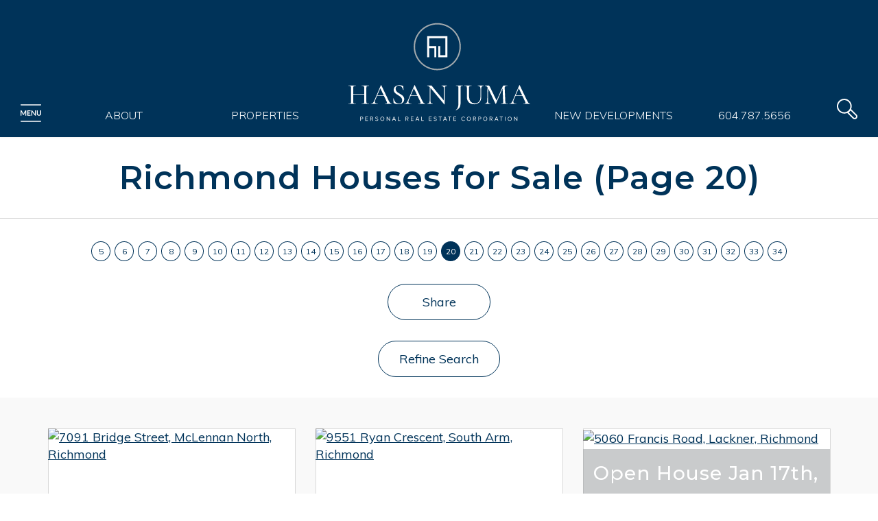

--- FILE ---
content_type: text/html; charset=utf-8
request_url: https://www.jumarealty.com/listings/pageid-94/city-Richmond/type-House/page-20/
body_size: 18734
content:
<!DOCTYPE html>
<html>
	<head>
		<meta http-equiv="X-UA-Compatible" content="IE=edge" />
		<meta http-equiv="Content-Type" content="text/html; charset=UTF-8" />
		<meta name="viewport" content="width=device-width, initial-scale=1, maximum-scale=1">
		
		
<title>Richmond Houses for Sale - Hasan Juma Realty (20)</title>
<meta name="title" property="og:title" content="Richmond Houses for Sale - Hasan Juma Realty (20)">
<meta property="og:site_name" content=" - Hasan Juma Realty"/>
<meta name="description" content="Richmond Houses for Sale, provided to you by Hasan Juma Realty" />
<meta property="og:type" content="website" />
<meta property="og:image" content="https://dvvjkgh94f2v6.cloudfront.net/8ab08887/263101838/83dcefb7.jpeg?timestamp=1768585379"/>
		<link rel="image_src" href="https://dvvjkgh94f2v6.cloudfront.net/8ab08887/263101838/83dcefb7.jpeg?timestamp=1768585379" / ><meta property="og:url" content="https://www.jumarealty.com/listings/pageid-94/city-Richmond/type-House/"/>
    <link rel="canonical" href="https://www.jumarealty.com/listings/pageid-94/city-Richmond/type-House/" />
    <script type="text/javascript">
    window.brixwork_settings = {};// declare new object, not array. Arrays are just numeric indexes only.
    window.brixwork_settings['sitepath'] = 'https://www.jumarealty.com/';
    window.brixwork_settings['templatepath'] = 'https://www.jumarealty.com/templates/main/';
    window.brixwork_settings['master_url'] = 'https://dlake5t2jxd2q.cloudfront.net/';
    window.brixwork_settings['cloudfront_url'] = 'https://dyhx7is8pu014.cloudfront.net/';
    window.brixwork_settings['spark_enabled'] = false;



        // declare blank object first.
    window.brixwork_modal_contact_settings = new Array();// declare new object, not array. Arrays are just numeric indexes only.


    </script>		
		<link rel="icon" type="image/png" href="https://www.jumarealty.com/templates/main/images/favicon.png" />
		
		
		<link rel="stylesheet" type="text/css" media="all" href="https://dlake5t2jxd2q.cloudfront.net/css/common.css?v=5.080" />
		<link rel="stylesheet" type="text/css" media="all" href="https://dlake5t2jxd2q.cloudfront.net/css/common_mobile.css?v=5.080" />
		<link rel="stylesheet" type="text/css" media="all" href="https://dlake5t2jxd2q.cloudfront.net/css/jquery.fancybox.css?v=5.080" />
		<link rel="stylesheet" type="text/css" media="all" href="https://dlake5t2jxd2q.cloudfront.net/css/jquery.fancybox-buttons.css?v=5.080" />

		<link rel="stylesheet" type="text/css" media="all" href="https://www.jumarealty.com/templates/main/css/jquery-ui.css?v=5.080" />


        <link rel="stylesheet" type="text/css" media="all" href="https://www.jumarealty.com/templates/main/css/layout.css?v=5.080" />
        <link rel="stylesheet" href="https://use.typekit.net/rdm5vqd.css">



<!--            <link rel="stylesheet" type="text/css" media="all" href="--><!--" />-->
            <link href="https://fonts.googleapis.com/css?family=Montserrat:400,500,500i,600,700|Muli:300,300i,400,400i,600,700" rel="stylesheet">


		<script type="text/javascript" src="https://ajax.googleapis.com/ajax/libs/jquery/1.9.1/jquery.min.js"></script><script type="text/javascript" src="https://ajax.googleapis.com/ajax/libs/jqueryui/1.10.3/jquery-ui.min.js"></script><link rel="stylesheet" type="text/css" media="all" href="https://dlake5t2jxd2q.cloudfront.net/css/owl.carousel.min.css?v=5.080" />
<link rel="stylesheet" type="text/css" media="all" href="https://dlake5t2jxd2q.cloudfront.net/css/owl.theme.default.min.css?v=5.080" />
<script src="https://dlake5t2jxd2q.cloudfront.net/js/owl.carousel.min.js?v=5.080" type="text/javascript" defer></script>
    <link rel="stylesheet" type="text/css" href="https://dlake5t2jxd2q.cloudfront.net/css/layerslider6.css?v=5.080" />
    <script src="https://dlake5t2jxd2q.cloudfront.net/js/layerslider6/greensock.js?v=5.080" type="text/javascript" defer></script>
    <script src="https://dlake5t2jxd2q.cloudfront.net/js/layerslider6/layerslider.transitions.js?v=5.080" type="text/javascript" defer></script>
    <script src="https://dlake5t2jxd2q.cloudfront.net/js/layerslider6/layerslider.kreaturamedia.jquery.js?v=5.080" type="text/javascript" defer></script>
    <link rel="stylesheet" type="text/css" media="all" href="https://dlake5t2jxd2q.cloudfront.net/css/PhotoSwipe/photoswipe.css?v=5.080" />
<link rel="stylesheet" type="text/css" media="all" href="https://dlake5t2jxd2q.cloudfront.net/css/PhotoSwipe/default-skin.css?v=5.080" />


<script type="text/javascript" src="https://dlake5t2jxd2q.cloudfront.net/js/PhotoSwipe/promise.js?v=5.080"></script>
<script type="text/javascript" src="https://dlake5t2jxd2q.cloudfront.net/js/PhotoSwipe/photoswipe.min.js?v=5.080"></script>
<script type="text/javascript" src="https://dlake5t2jxd2q.cloudfront.net/js/PhotoSwipe/photoswipe-ui-default.min.js?v=5.080"></script>
<script type="text/javascript" src="https://dlake5t2jxd2q.cloudfront.net/js/PhotoSwipe/brix_photoSwipe_API.js?v=5.080"></script>
		

		
		<script type="text/javascript" src="https://maps.googleapis.com/maps/api/js?key=AIzaSyCEb45n0qQrufjxx4-XoxAU-vzMagnvixw&v=3"" ></script>	</head>

	<body id="listings_94" class="pagetype_listings" data-type="listings" data-pageid="94" data-sessionid="317418d6c1b0dd03e055c03f4dc8a25e">
        <!-- Load Facebook SDK for JavaScript -->
        <div id="fb-root"></div>
        <script async defer crossorigin="anonymous" src="https://connect.facebook.net/en_US/sdk.js#xfbml=1&version=v21.0"></script>
        		<div id="bodywrap">				
			
<header>
		<div id="menu_overlay"></div>
		<div id="topbar_real"></div>

	<div id="topbar">
		<div id="hamburger_menu">
			<a title="Open menu"><svg xmlns="http://www.w3.org/2000/svg" viewBox="340.22 -46 998.555 996.512"><path><title>Menu icon</title></path><path fill="#A6A8AB" d="M473.1 481.65c1.7 4 3.351 8.1 5 12.149 1.601-4.2 3.301-8.35 5.051-12.45 1.75-4.05 3.649-7.949 5.6-11.699l74.9-140.2c.949-1.75 1.899-3.15 2.899-4.2s2.101-1.8 3.351-2.25 2.55-.75 4.1-.9c1.5-.1 3.35-.149 5.45-.149h35.5V575h-41.5V411.55c0-3.05.1-6.35.25-9.95.2-3.649.5-7.3.8-11.05L498.05 534.1c-1.75 3.2-4.05 5.75-6.85 7.551-2.8 1.8-6.05 2.75-9.8 2.75h-6.45c-3.75 0-7-.95-9.8-2.75-2.801-1.801-5.101-4.351-6.801-7.551L380.8 390c.45 3.85.8 7.6 1 11.3.15 3.7.2 7.101.2 10.25V575h-41.45V321.95h35.5c2.1 0 3.9.05 5.4.149 1.55.15 2.95.45 4.15.9 1.2.45 2.35 1.2 3.4 2.25s2.05 2.45 3 4.2L467.6 470c2 3.75 3.8 7.65 5.5 11.65zm352.55-159.7v37.45h-112.2v70.149h88.399v36.25H713.45V537.4h112.2V575h-159.6V321.95h159.6zm70.7.25c1.4.149 2.65.5 3.75 1.05 1.101.5 2.2 1.25 3.2 2.25 1.05 1 2.25 2.3 3.5 3.95l132.8 169.25c-.449-4.101-.8-8.101-.949-12-.2-3.9-.301-7.55-.301-10.95v-153.8h41.5V575h-24.3c-3.75 0-6.85-.6-9.3-1.75-2.5-1.15-4.9-3.2-7.2-6.3L906.75 398.4c.35 3.75.65 7.449.8 11.149.2 3.65.3 7.05.3 10.05V575h-41.5V321.95h24.7c2.15 0 3.9.1 5.3.25zm336.5 214.8c9.15 0 17.25-1.5 24.4-4.55s13.25-7.3 18.2-12.75c4.95-5.5 8.75-12.15 11.399-19.95 2.65-7.8 3.9-16.55 3.9-26.25V321.95h47.1V473.5c0 15.05-2.449 28.95-7.3 41.7-4.85 12.75-11.8 23.85-20.899 33.1-9.15 9.3-20.15 16.5-33.101 21.7s-27.55 7.8-43.75 7.8-30.8-2.649-43.75-7.8-23.95-12.4-32.95-21.7c-9.1-9.3-16-20.3-20.85-33.1s-7.3-26.65-7.3-41.7V321.95H1175V473.3c0 9.7 1.3 18.45 3.95 26.3 2.649 7.801 6.399 14.45 11.3 20 4.95 5.5 10.95 9.801 18.1 12.851 7.15 3.049 15.45 4.549 24.5 4.549zM347.684 31.458c-4.812 4.812-7.464 11.22-7.464 18.04-.001 6.806 2.653 13.209 7.474 18.028 4.821 4.821 11.226 7.477 18.032 7.477l947.542-.002c6.808 0 13.21-2.655 18.031-7.476 4.821-4.82 7.477-11.223 7.477-18.031 0-14.062-11.443-25.505-25.508-25.505l-947.54.001c-6.819 0-13.228 2.652-18.044 7.468zM347.684 830.458c-4.812 4.812-7.464 11.22-7.464 18.04-.001 6.807 2.653 13.209 7.474 18.028 4.821 4.821 11.226 7.477 18.032 7.477l947.542-.002c6.808 0 13.21-2.655 18.031-7.476s7.477-11.223 7.477-18.031c0-14.062-11.443-25.506-25.508-25.506l-947.54.002c-6.819 0-13.228 2.653-18.044 7.468z"/></svg></a>
		</div>
		
					<div id="menu_shortcut_1" class="menu_shortcut">
				<a href="https://www.jumarealty.com/about/" title="About Hasan Juma">About</a>
			</div>
					
					<div id="menu_shortcut_2" class="menu_shortcut">
				<a href="https://www.jumarealty.com/listings" title="Featured Listings">Properties</a>
			</div>
					
		<div id="logo">
			<a href="/" title="Hasan Juma Realty">
				                 
                <img src="https://www.jumarealty.com/templates/main/images/logo_white_upgrade.svg" class="desktop_logo" title="Hasan Juma Realty" alt="Hasan Juma Realty" />

				<img src="https://www.jumarealty.com/templates/main/images/mobile_logo.svg" class="mobile_logo" title="Hasan Juma Realty" alt="Hasan Juma Realty" />

                <img src="https://www.jumarealty.com/templates/main/images/logo_white_upgrade.svg" class="logo_white" title="Hasan Juma Realty" alt="Hasan Juma Realty" />

			</a>
		</div>
		
					<div id="menu_shortcut_3" class="menu_shortcut">
				<a href="https://www.jumarealty.com/developments" title="New Developments">New Developments</a>
			</div>
					
		<div id="menu_shortcut_4" class="menu_shortcut">
			<a href="tel:604.787.5656" title="Call Hasan Juma">604.787.5656</a>
		</div>
		
		<div id="header_search">
			<a class="header_search_btn header_button" data-target="#header_search_form" title="Search the MLS®">
				<svg xmlns="http://www.w3.org/2000/svg" viewBox="0 0 29.844 29.729"><path><title>Header search icon</title></path><path fill="#A6A8AB" d="M27.305 27.191c-.766.765-2.098.765-2.865 0l-7.279-7.277 2.864-2.868 7.28 7.278c.383.386.592.894.592 1.437-.001.539-.209 1.048-.592 1.43M1.944 10.773c0-4.864 3.963-8.826 8.833-8.826s8.831 3.962 8.831 8.826c0 4.87-3.961 8.835-8.831 8.835-4.87 0-8.833-3.965-8.833-8.835M28.68 22.95l-7.967-7.974-.013-.006c.551-1.287.849-2.705.849-4.197C21.549 4.836 16.718 0 10.776 0S0 4.836 0 10.773c0 5.942 4.835 10.778 10.776 10.778 1.544 0 3.016-.336 4.345-.926l7.942 7.938c.747.754 1.749 1.166 2.811 1.166 1.058 0 2.056-.412 2.806-1.166.752-.748 1.164-1.741 1.164-2.803 0-1.06-.409-2.056-1.164-2.81"/></svg>
			</a>
			<div id="header_search_form">
				<link rel="stylesheet" href="https://fonts.googleapis.com/icon?family=Material+Icons" />

	<link rel="stylesheet" href="https://dlake5t2jxd2q.cloudfront.net/css/listing_search_form_fairview_header.css?v=5.080" />
	

<script type="text/javascript">
		
	
	$(document).ready(function(){
				
			
	});
</script>


<form id="header_listing_search_form" method="post" enctype="multipart/form-data">
	<div class="col-xs-12">
		<div class="brixwork_fairview_header_city_container header_form_item">
			<select name="listing_search_city" id="brixwork_fairview_header_listing_search_city" class="brixwork_fairview_header_city_select" data-placeholder="Choose a City" autocomplete="off">
				<option value="" selected="selected">Choose A City</option>
				<option rel="28" value="Burnaby East" >Burnaby East</option><option rel="39" value="Burnaby North" >Burnaby North</option><option rel="31" value="Burnaby South" >Burnaby South</option><option rel="10" value="Cloverdale" >Cloverdale</option><option rel="30" value="Langley" >Langley</option><option rel="17" value="N. Delta" >N. Delta</option><option rel="20" value="New Westminster" >New Westminster</option><option rel="21" value="North Surrey" >North Surrey</option><option rel="45" value="Quesnel (Zone 28)" >Quesnel (Zone 28)</option><option rel="3" value="Richmond"  selected="selected">Richmond</option><option rel="7" value="South Surrey White Rock" >South Surrey White Rock</option><option rel="25" value="Surrey" >Surrey</option><option rel="13" value="Vancouver East" >Vancouver East</option><option rel="15" value="Vancouver West" >Vancouver West</option>			</select>
		</div>
		<div class="brixwork_fairview_header_area_container header_form_item">
			<select name="listing_search_subarea[]" id="brixwork_fairview_header_listing_search_area" class="brixwork_fairview_header_area_select" data-placeholder="Choose City First" autocomplete="off">
				<option value="" selected="selected">Choose Subareas</option>
			</select>
		</div>
		<div class="brixwork_fairview_header_criterion brixwork_fairview_header_type_container header_form_item">
			<select name="listing_search_type" id="brixwork_fairview_header_search_type" data-placeholder="Property Type">
				<option value="">Any Type</option>
									<option rel="1" selected="selected" value="House" >House</option>
									<option rel="2" value="Condo" >Condo</option>
									<option rel="3" value="Townhome" >Townhome</option>
									<option rel="4" value="Duplex" >Duplex</option>
									<option rel="6" value="Penthouse" >Penthouse</option>
									<option rel="7" value="Land" >Land</option>
									<option rel="11" value="Loft" >Loft</option>
									<option rel="12" value="Farm or Ranch" >Farm or Ranch</option>
									<option rel="13" value="Laneway House" >Laneway House</option>
							</select>
		</div>
		<div class="brixwork_fairview_header_criterion brixwork_fairview_header_submit_container header_form_item">
			<input type="button" id="header_listing_search_submit" value="Search" class="btn-fv" />
		</div>
	</div>
	<div class="clearfix"></div>
</form>			</div>
		</div>
	</div>
	
	<nav>
		<div id="menu">
			<div id="menu_close_btn">
				<a title="Close menu"><svg xmlns="http://www.w3.org/2000/svg" viewBox="340.22 -46 998.555 996.512"><path><title>Menu close icon</title></path><g fill="#A6A8AB"><path d="M375.691 25.489c-9.407 0-18.259 3.127-24.926 8.806-6.653 5.666-10.316 13.207-10.316 21.233 0 8.029 3.665 15.571 10.317 21.239L1276.87 865.7c6.649 5.669 15.504 8.789 24.928 8.789s18.277-3.12 24.93-8.789c13.744-11.708 13.744-30.763-.002-42.473L400.627 34.294c-6.665-5.678-15.521-8.805-24.936-8.805z"/><path d="M340.445 844.453c0 8.013 3.671 15.554 10.337 21.233 6.651 5.669 15.502 8.789 24.926 8.789 9.422 0 18.277-3.122 24.931-8.789l926.098-788.938c6.654-5.668 10.317-13.21 10.317-21.236 0-8.029-3.663-15.57-10.317-21.239-13.743-11.709-36.111-11.708-49.856.002l-926.1 788.936c-6.666 5.678-10.336 13.222-10.336 21.242z"/></g></svg></a>
			</div>
			
			<ul class="menulv_0 menulv_0" id="nav_ul"><li class="nav_list_item " id="nav_listitem_id_1"><a href="https://www.jumarealty.com/" id="nav_link_id_1" title="Hasan Juma Realty is a full-service real estate sales, marketing, and advisory company, serving clients and communities in Metro Vancouver & the Fraser Valley of BC.">Home</a></li><li class="nav_list_item expandmenu" id="nav_listitem_id_3"><a id="nav_link_id_3" title="Featured Listings">Properties</a><ul class="menulv_1 menulv_1" id="nav_ul_3"><li class="nav_list_item " id="nav_listitem_id_56"><a href="https://www.jumarealty.com/listings/" id="nav_link_id_56" title="Featured Properties">Featured Properties</a></li><li class="nav_list_item " id="nav_listitem_id_105"><a href="https://www.jumarealty.com/listings/pageid-105/sold/" id="nav_link_id_105" title="Sold Properties">Solds</a></li><li class="nav_list_item " id="nav_listitem_id_11"><a href="https://www.jumarealty.com/listings/pageid-11/city-Vancouver+East/" id="nav_link_id_11" title="East Vancouver Properties for Sale">East Vancouver</a></li><li class="nav_list_item " id="nav_listitem_id_10"><a href="https://www.jumarealty.com/listings/pageid-10/city-Burnaby+East;Burnaby+North;Burnaby+South/" id="nav_link_id_10" title="Burnaby Properties for Sale">Burnaby</a></li><li class="nav_list_item expandmenu" id="nav_listitem_id_83"><a id="nav_link_id_83" title="New Westminster Properties for Sale">New Westminster</a><ul class="menulv_2 menulv_2" id="nav_ul_83"><li class="nav_list_item " id="nav_listitem_id_103"><a href="https://www.jumarealty.com/listings/pageid-83/city-New+Westminster/" id="nav_link_id_103" title="">All Properties</a></li><li class="nav_list_item " id="nav_listitem_id_97"><a href="https://www.jumarealty.com/listings/pageid-97/city-New+Westminster/type-House/" id="nav_link_id_97" title="New Westminster Houses for Sale">Houses</a></li><li class="nav_list_item " id="nav_listitem_id_98"><a href="https://www.jumarealty.com/listings/pageid-98/city-New+Westminster/type-Condo/" id="nav_link_id_98" title="New Westminster Condos for Sale">Condos</a></li><li class="nav_list_item " id="nav_listitem_id_99"><a href="https://www.jumarealty.com/listings/pageid-99/city-Vancouver+West/type-Townhome/" id="nav_link_id_99" title="New Westminster Townhomes for Sale">Townhomes</a></li></ul></li><li class="nav_list_item expandmenu" id="nav_listitem_id_9"><a id="nav_link_id_9" title="Richmond Properties for Sale">Richmond</a><ul class="menulv_2 menulv_2" id="nav_ul_9"><li class="nav_list_item " id="nav_listitem_id_100"><a href="https://www.jumarealty.com/listings/pageid-9/city-Richmond/" id="nav_link_id_100" title="">All Properties</a></li><li class="nav_list_item " id="nav_listitem_id_94"><a href="https://www.jumarealty.com/listings/pageid-94/city-Richmond/type-House/" id="nav_link_id_94" title="Richmond Houses for Sale">Houses</a></li><li class="nav_list_item " id="nav_listitem_id_95"><a href="https://www.jumarealty.com/listings/pageid-95/city-Richmond/type-Condo/" id="nav_link_id_95" title="Richmond Condos for Sale">Condos</a></li><li class="nav_list_item " id="nav_listitem_id_96"><a href="https://www.jumarealty.com/listings/pageid-96/city-Richmond/type-Townhome/" id="nav_link_id_96" title="Richmond Townhomes for Sale">Townhomes</a></li></ul></li><li class="nav_list_item expandmenu" id="nav_listitem_id_8"><a id="nav_link_id_8" title="Surrey Properties for Sale">Surrey</a><ul class="menulv_2 menulv_2" id="nav_ul_8"><li class="nav_list_item " id="nav_listitem_id_101"><a href="https://www.jumarealty.com/listings/pageid-8/city-Surrey/" id="nav_link_id_101" title="">All Properties</a></li><li class="nav_list_item " id="nav_listitem_id_15"><a href="https://www.jumarealty.com/listings/pageid-15/city-Surrey/type-House/" id="nav_link_id_15" title="Surrey Houses for Sale">Houses</a></li><li class="nav_list_item " id="nav_listitem_id_17"><a href="https://www.jumarealty.com/listings/pageid-17/city-Surrey/type-Condo/" id="nav_link_id_17" title="Surrey Condos for Sale">Condos</a></li><li class="nav_list_item " id="nav_listitem_id_16"><a href="https://www.jumarealty.com/listings/pageid-16/city-Surrey/type-Townhome/" id="nav_link_id_16" title="Surrey Townhomes for Sale">Townhomes</a></li></ul></li><li class="nav_list_item expandmenu" id="nav_listitem_id_152"><a id="nav_link_id_152" title="South Surrey Properties">South Surrey</a><ul class="menulv_2 menulv_2" id="nav_ul_152"><li class="nav_list_item " id="nav_listitem_id_153"><a href="https://www.jumarealty.com/listings/pageid-152/city-South+Surrey+White+Rock/" id="nav_link_id_153" title="">All Properties</a></li><li class="nav_list_item " id="nav_listitem_id_154"><a href="https://www.jumarealty.com/listings/pageid-154/city-South+Surrey+White+Rock/type-House/" id="nav_link_id_154" title="South Surrey Houses for Sale">Houses</a></li><li class="nav_list_item " id="nav_listitem_id_155"><a href="https://www.jumarealty.com/listings/pageid-155/city-South+Surrey+White+Rock/type-Condo/" id="nav_link_id_155" title="Condos for Sale in South Surrey">Condos</a></li><li class="nav_list_item " id="nav_listitem_id_156"><a href="https://www.jumarealty.com/listings/pageid-156/city-South+Surrey+White+Rock/type-Towmhome/" id="nav_link_id_156" title="Townhomes for Sale in South Surrey">Townhomes</a></li></ul></li><li class="nav_list_item " id="nav_listitem_id_24"><a href="https://www.jumarealty.com/mls-search" id="nav_link_id_24" title="MLS® Map Search via Google Maps™">MLS® Search</a></li></ul></li><li class="nav_list_item " id="nav_listitem_id_2"><a href="https://www.jumarealty.com/about/" id="nav_link_id_2" title="About Hasan Juma">About</a></li><li class="nav_list_item " id="nav_listitem_id_126"><a href="https://www.jumarealty.com/marketing" id="nav_link_id_126" title="Marketing">Marketing</a></li><li class="nav_list_item " id="nav_listitem_id_140"><a href="https://www.jumarealty.com/developments" id="nav_link_id_140" title="New Developments">New Developments</a></li><li class="nav_list_item " id="nav_listitem_id_7"><a href="https://www.jumarealty.com/contact" id="nav_link_id_7" title="Contact">Contact</a></li></ul>			
			<div id="menu_contact">
				<a href="tel:604.787.5656" title="Call Hasan Juma"><svg xmlns="http://www.w3.org/2000/svg" viewBox="396.818 7.2 886.363 886.362"><path><title>Menu call icon</title></path><g fill="#A6A8AB"><path d="M840 599.373c-15.818 0-28.637 12.886-28.637 28.759 0 15.9 12.817 28.759 28.637 28.759s28.637-12.857 28.637-28.759c0-15.873-12.819-28.759-28.637-28.759zm-57.271-352.418h114.53v14.386h-114.53v-14.386zm-57.274 35.959h229.09V570.6h-229.09V282.914z"/><path d="M840 7.2c-244.763 0-443.182 198.419-443.182 443.182S595.237 893.562 840 893.562s443.182-198.419 443.182-443.182S1084.763 7.2 840 7.2zm143.182 635.305c0 23.728-19.336 43.159-42.953 43.159H739.771c-23.632 0-42.953-19.433-42.953-43.159V268.527c0-23.728 19.321-43.146 42.953-43.146h200.455c23.618 0 42.954 19.418 42.954 43.146l.002 373.978z"/></g></svg></a>
				
	
	<script type="text/javascript">
	document.write("<a href=\"&#x6d;&#00097;&#000105;&#x6c;&#x74;&#x6f;&#x3a;");
		document.write("&#x68;&#00097;&#000115;&#97;&#110;&#64;&#106;&#x75;&#x6d;&#00097;&#x72;&#x65;&#00097;&#108;&#000116;&#x79;&#46;&#99;&#111;&#000109;\"");
		document.write("><svg xmlns=\"http://www.w3.org/2000/svg\" viewBox=\"396.818 7.2 886.363 886.362\"><path><title>Menu email icon</title></path><path fill=\"#A6A8AB\" d=\"M840 7.2c-244.763 0-443.182 198.419-443.182 443.182S595.237 893.562 840 893.562s443.182-198.419 443.182-443.182S1084.763 7.2 840 7.2zM633.955 293.563h416.658c1.199 0 2.235.491 3.369.709L842.277 475.678 630.613 294.273c1.146-.232 2.182-.71 3.342-.71zM615 585.777V313.05c0-2.072.586-3.954 1.173-5.822L766.281 435.9l-150.34 154.636c-.369-1.568-.941-3.068-.941-4.759zm435.613 19.473H633.955c-1.609 0-3.082-.572-4.582-.968L780.9 448.432l55.321 47.429c1.759 1.526 3.914 2.25 6.056 2.25 2.182 0 4.309-.736 6.055-2.25l55.377-47.441 151.541 155.864c-1.514.394-3 .966-4.637.966zm18.942-19.473c0 1.678-.531 3.164-.914 4.73l-150.314-154.62 150.082-128.646c.586 1.868 1.146 3.764 1.146 5.809v272.727z\"/></svg></a>");
		</script>			</div>
		</div>
	</nav>
</header>

<main>

<header>
	<div class="container padding_box_medium">
		<div class="row">
			<div class="col-md-12">
				<h1>Richmond Houses for Sale (Page 20)</h1>
							</div>
		</div>
	</div>
	<hr class="border" />
</header>

	<nav class="padding_box_medium">
		<div class="container listing_page_nav_container">
			<div class="row pagelinks">			
				<div class="col-sm-12"><div class="listing_page_nav"><a href="https://www.jumarealty.com/listings/pageid-94/city-Richmond/type-House/page-5/">5</a></div><div class="listing_page_nav"><a href="https://www.jumarealty.com/listings/pageid-94/city-Richmond/type-House/page-6/">6</a></div><div class="listing_page_nav"><a href="https://www.jumarealty.com/listings/pageid-94/city-Richmond/type-House/page-7/">7</a></div><div class="listing_page_nav"><a href="https://www.jumarealty.com/listings/pageid-94/city-Richmond/type-House/page-8/">8</a></div><div class="listing_page_nav"><a href="https://www.jumarealty.com/listings/pageid-94/city-Richmond/type-House/page-9/">9</a></div><div class="listing_page_nav"><a href="https://www.jumarealty.com/listings/pageid-94/city-Richmond/type-House/page-10/">10</a></div><div class="listing_page_nav"><a href="https://www.jumarealty.com/listings/pageid-94/city-Richmond/type-House/page-11/">11</a></div><div class="listing_page_nav"><a href="https://www.jumarealty.com/listings/pageid-94/city-Richmond/type-House/page-12/">12</a></div><div class="listing_page_nav"><a href="https://www.jumarealty.com/listings/pageid-94/city-Richmond/type-House/page-13/">13</a></div><div class="listing_page_nav"><a href="https://www.jumarealty.com/listings/pageid-94/city-Richmond/type-House/page-14/">14</a></div><div class="listing_page_nav"><a href="https://www.jumarealty.com/listings/pageid-94/city-Richmond/type-House/page-15/">15</a></div><div class="listing_page_nav"><a href="https://www.jumarealty.com/listings/pageid-94/city-Richmond/type-House/page-16/">16</a></div><div class="listing_page_nav"><a href="https://www.jumarealty.com/listings/pageid-94/city-Richmond/type-House/page-17/">17</a></div><div class="listing_page_nav"><a href="https://www.jumarealty.com/listings/pageid-94/city-Richmond/type-House/page-18/">18</a></div><div class="listing_page_nav"><a href="https://www.jumarealty.com/listings/pageid-94/city-Richmond/type-House/page-19/">19</a></div><div class="listing_page_nav currentpage"><a href="https://www.jumarealty.com/listings/pageid-94/city-Richmond/type-House/page-20/">20</a></div><div class="listing_page_nav"><a href="https://www.jumarealty.com/listings/pageid-94/city-Richmond/type-House/page-21/">21</a></div><div class="listing_page_nav"><a href="https://www.jumarealty.com/listings/pageid-94/city-Richmond/type-House/page-22/">22</a></div><div class="listing_page_nav"><a href="https://www.jumarealty.com/listings/pageid-94/city-Richmond/type-House/page-23/">23</a></div><div class="listing_page_nav"><a href="https://www.jumarealty.com/listings/pageid-94/city-Richmond/type-House/page-24/">24</a></div><div class="listing_page_nav"><a href="https://www.jumarealty.com/listings/pageid-94/city-Richmond/type-House/page-25/">25</a></div><div class="listing_page_nav"><a href="https://www.jumarealty.com/listings/pageid-94/city-Richmond/type-House/page-26/">26</a></div><div class="listing_page_nav"><a href="https://www.jumarealty.com/listings/pageid-94/city-Richmond/type-House/page-27/">27</a></div><div class="listing_page_nav"><a href="https://www.jumarealty.com/listings/pageid-94/city-Richmond/type-House/page-28/">28</a></div><div class="listing_page_nav"><a href="https://www.jumarealty.com/listings/pageid-94/city-Richmond/type-House/page-29/">29</a></div><div class="listing_page_nav"><a href="https://www.jumarealty.com/listings/pageid-94/city-Richmond/type-House/page-30/">30</a></div><div class="listing_page_nav"><a href="https://www.jumarealty.com/listings/pageid-94/city-Richmond/type-House/page-31/">31</a></div><div class="listing_page_nav"><a href="https://www.jumarealty.com/listings/pageid-94/city-Richmond/type-House/page-32/">32</a></div><div class="listing_page_nav"><a href="https://www.jumarealty.com/listings/pageid-94/city-Richmond/type-House/page-33/">33</a></div><div class="listing_page_nav"><a href="https://www.jumarealty.com/listings/pageid-94/city-Richmond/type-House/page-34/">34</a></div></div>
			</div>
		</div>
	</nav>	
	

	<div class="container padding_box_medium text-center">
		<div class="row">
			<div class="col-sm-12">
									<a href="#share_social_popup" class="fancybox_share btn btn-fv" title="Share Richmond Houses for Sale (Page 20)">Share</a>
					<div style="display: none;">
						<section id="share_social_popup">
	<header class="light_bg">
		<h6><span>Share these listings</span> <span>with a friend</span></h6>
	</header>
	<div class="social_icons">
					<div class="social_icon facebook">
				<a href="https://www.facebook.com/sharer/sharer.php?u=https://www.jumarealty.com/listings/pageid-94/city-Richmond/type-House/&title=Richmond Houses for Sale (Page 20)" title="Share these listings on Facebook" target="_blank">
					<svg xmlns="http://www.w3.org/2000/svg" viewBox="0 0 39.999 40"><path><title>Facebook icon</title></path><path fill="#A6A8AC" d="M37.791 0H2.208C.988 0 0 .988 0 2.209v35.582C0 39.011.988 40 2.208 40h19.158V24.51h-5.212v-6.036h5.212v-4.452c0-5.167 3.155-7.979 7.764-7.979 2.208 0 4.105.164 4.658.237v5.399l-3.198.001c-2.506 0-2.991 1.191-2.991 2.938v3.855h5.979l-.779 6.036H27.6V40h10.192c1.22 0 2.208-.989 2.208-2.209V2.209C39.999.988 39.011 0 37.791 0z"/></svg>				</a>
			</div>
						<div class="social_icon twitter">
				<a href="https://twitter.com/intent/tweet?status=Richmond Houses for Sale (Page 20)+https://www.jumarealty.com/listings/pageid-94/city-Richmond/type-House/" title="Share these listings on Twitter" target="_blank">
					<svg xmlns="http://www.w3.org/2000/svg" viewBox="0 0 24 24"><path><title>Twitter icon</title></path><path fill="#A6A8AB" d="M24 4.557c-.882.391-1.832.656-2.828.775 1.017-.61 1.798-1.574 2.166-2.724-.952.564-2.006.975-3.127 1.194-.898-.957-2.178-1.555-3.594-1.555-2.72 0-4.924 2.204-4.924 4.924 0 .386.044.762.127 1.121-4.091-.204-7.719-2.164-10.148-5.143-.423.727-.667 1.573-.667 2.475 0 1.709.869 3.216 2.19 4.099-.806-.026-1.565-.246-2.229-.616-.001.021-.001.041-.001.062 0 2.387 1.697 4.376 3.949 4.829-.413.112-.848.172-1.297.172-.317 0-.625-.03-.927-.088.627 1.956 2.445 3.38 4.6 3.419-1.685 1.32-3.809 2.108-6.115 2.108-.398 0-.79-.023-1.175-.07 2.179 1.397 4.767 2.213 7.548 2.213 9.056 0 14.009-7.503 14.009-14.01 0-.214-.005-.426-.015-.637.964-.695 1.799-1.562 2.458-2.548z"/></svg>				</a>
			</div>
						<div class="social_icon pinterest">
				<a href="https://pinterest.com/pin/create/button/?media=https://dvvjkgh94f2v6.cloudfront.net/8ab08887/263101838/83dcefb7.jpeg?timestamp=1768585379&url=https://www.jumarealty.com/listings/pageid-94/city-Richmond/type-House/&is_video=false&description=Richmond Houses for Sale (Page 20)" title="Share these listings on Pinterest" target="_blank">
					<svg xmlns="http://www.w3.org/2000/svg" viewBox="0 0 40 40"><path><title>Pinterest icon</title></path><path fill="#A6A8AB" fill-rule="evenodd" d="M20.001176 0C8.9563121 0 0 8.95396013 0 20.001176c0 8.187217 4.92503087 15.2243194 11.9738931 18.3171635-.0564473-1.3947198-.0094079-3.0740283.34574-4.5934027.3857235-1.6228612 2.5730581-10.8966896 2.5730581-10.8966896s-.6373846-1.2771212-.6373846-3.1657553c0-2.9634856 1.7192921-5.1766919 3.8572353-5.1766919 1.8180749 0 2.6977127 1.3664961 2.6977127 3.0034691 0 1.8274828-1.1665785 4.5628271-1.7663315 7.0959017-.5009702 2.1238314 1.0630917 3.8525313 3.1563474 3.8525313 3.789028 0 6.3409184-4.8662315 6.3409184-10.6332686 0-4.3817252-2.9517257-7.6627271-8.3212795-7.6627271-6.0657376 0-9.8453577 4.5228435-9.8453577 9.5748809 0 1.7451637.51273 2.9728935 1.3171047 3.9230905.3716117.4398189.4210031.6138649.2869406 1.117187-.0940789.3645558-.3151643 1.2536015-.4068912 1.6040454-.1340625.5056741-.5433057.689128-.9995884.5009702-2.7964956-1.1407068-4.0971365-4.2006233-4.0971365-7.6415594 0-5.6800141 4.7909684-12.496031 14.2929382-12.496031 7.6368554 0 12.6630211 5.5294879 12.6630211 11.4588111 0 7.846181-4.3605574 13.707297-10.7932028 13.707297-2.156759 0-4.1888634-1.1665785-4.8850473-2.4907391 0 0-1.1618746 4.6075145-1.4064797 5.4965602-.4233551 1.5405421-1.2536015 3.0834362-2.0132887 4.2829423C16.1321809 39.7107074 18.0325748 40 20.001176 40 31.0460399 40 40 31.0460399 40 20.001176 40 8.95396013 31.0460399 0 20.001176 0"/></svg>				</a>
			</div>
						<div class="social_icon email">
				<a href="mailto:?subject=Richmond Houses for Sale (Page 20)&body=https://www.jumarealty.com/listings/pageid-94/city-Richmond/type-House/" title="Share these listings via Email" target="_blank">
					<svg xmlns="http://www.w3.org/2000/svg" viewBox="0 0 45 31"><path><title>Email icon</title></path><path fill="#A6A8AB" fill-rule="evenodd" d="M22.5 18.0294429L1.545.06865714c.1125-.02121428.215625-.06942857.33-.06942857h41.25c.118125 0 .22125.0482143.33375.06942857L22.5 18.0294429zM28.581 15.3306l15.00375 15.4305c-.15.0405-.29625.0964286-.459375.0964286h-41.25c-.159375 0-.305625-.0559286-.45375-.0964286L16.4235 15.3325286l5.476875 4.6941428c.174375.1504286.388125.2237143.6.2237143.215625 0 .4275-.0732857.6-.2237143L28.581 15.3306zM45 1.92857143V28.9285714c0 .1658572-.0525.3143572-.09.4686429L30.03 14.0901429 44.8875 1.35385714c.058125.18514286.1125.3722143.1125.5747143zM.1153125 1.3523143l14.86125 12.7382143-14.88375 15.309c-.0375-.1542857-.09375-.3027857-.09375-.4705715V1.92895714c0-.20635714.058125-.3915.11625-.57664285z"/></svg>				</a>
			</div>
				</div>
	<div class="copy_url">
		<input id="copy_field" type="text" title="Copy page URL" value="https://www.jumarealty.com/listings/pageid-94/city-Richmond/type-House/" readonly>
		<button class="btn btn-fv" id="copy_btn" onclick="copyLink('#copy_field')">Copy</button>
	</div>
</section>					</div>
								</div>
		</div>
	</div>
		
	
	<section id="search_form_section" class="padding_box_medium">
		<div class="container text-center">
			<div class="row">
				<a class="btn btn-fv search_form_expand" data-target="#listings_search_form">Refine Search</a>
				<div id="listings_search_form">
					
<link rel="stylesheet" href="https://fonts.googleapis.com/icon?family=Material+Icons" />


	<link rel="stylesheet" href="https://dlake5t2jxd2q.cloudfront.net/css/listing_search_form_fairview.css?v=5.080" />
	

<script type="text/javascript">
		
	
	$(document).ready(function(){
/*
		var script = document.createElement('script');
		script.src = "/js/listing_search_form_fairview.js";
		document.getElementsByTagName('head')[0].appendChild(script);
*/
		
		
			
	});
</script>

<style type="text/css">
	.slider_wrap .ui-slider .ui-slider-handle {
		width:19px;
		height:19px;
		top:-8px;
		border:none;
		margin-left:-8px;
		z-index:9;
	}
	
	.slider_display_value_container {
		text-align: center;
		
		-webkit-transition: all 0.5s;
		-moz-transition: all 0.5s; 
		transition: all 0.5s;
	}
	
	.slider_display_value_container p.slider_display_value {
		margin-left:auto;
		margin-right:auto;
		text-align: center;
		display:inline-block;
		width:auto;
		-webkit-transition: all 0.5s;
		-moz-transition: all 0.5s; 
		transition: all 0.5s;
		margin-bottom:20px;
	}
	
	#listing_search_form .slider_wrap {
		margin-bottom:40px;
	}
</style>


	<form id="listing_search_form" method="post" enctype="multipart/form-data">
		
		<input type="hidden" name="listing_search_min_sqft" id="listing_search_min_sqft"  autocomplete="off" />
		<input type="hidden" name="listing_search_max_sqft" id="listing_search_max_sqft"  autocomplete="off" />
		<input type="hidden" name="listing_search_min_price" id="listing_search_min_price" value="" autocomplete="off" />
		<input type="hidden" name="listing_search_max_price" id="listing_search_max_price" value="" autocomplete="off" />
					
		<input type="hidden" id="search_min_price" value="0" autocomplete="off" />
		<input type="hidden" id="search_max_price" value="5000000" autocomplete="off" />
		<input type="hidden" id="search_price_increments" value="20000" autocomplete="off" />
			
		<input type="hidden" id="default_min_price" value="0" autocomplete="off" />
		<input type="hidden" id="default_max_price" value="5000000" autocomplete="off" />
		
		<div class="col-md-8 col-sm-12">
			<div class="brixwork_fairview_slider_wrap">	
				<div class="brixwork_fairview_search_slider_min" id="brixwork_fairview_price_min_display">&nbsp;</div>
				<div class="brixwork_fairview_search_slider_max" id="brixwork_fairview_price_max_display">&nbsp;</div>
				<div class="brixwork_fairview_slider formcolor" id="brixwork_fairview_price_slider"></div>	
			</div>
		</div>
		
		<input type="hidden" id="search_min_sqft" value="0" autocomplete="off" />
		<input type="hidden" id="search_max_sqft" value="5000" autocomplete="off" />
		<input type="hidden" id="search_sqft_increments" value="20" autocomplete="off" />
		
		<input type="hidden" id="default_min_sqft" value="0" autocomplete="off" />
		<input type="hidden" id="default_max_sqft" value="5000" autocomplete="off" />
		
		<div class="col-md-4 col-sm-12">
			<div class="brixwork_fairview_slider_wrap">	
				<div class="brixwork_fairview_search_slider_min" id="brixwork_fairview_sqft_min_display">&nbsp;</div>
				<div class="brixwork_fairview_search_slider_max" id="brixwork_fairview_sqft_max_display">&nbsp;</div>
				<div class="brixwork_fairview_slider formcolor" id="brixwork_fairview_sqft_slider"></div>
			</div>
		</div>
				
		<div class="clearfix"></div>
		<div class="col-xs-12">
			<div class="brixwork_fairview_city_container">
				<select name="listing_search_city" id="brixwork_fairview_listing_search_city" class="brixwork_fairview_city_select" data-placeholder="Choose a City" autocomplete="off">
				<option value="" selected="selected">Choose A City</option>
				<option rel="28" value="Burnaby East" >Burnaby East</option><option rel="39" value="Burnaby North" >Burnaby North</option><option rel="31" value="Burnaby South" >Burnaby South</option><option rel="10" value="Cloverdale" >Cloverdale</option><option rel="30" value="Langley" >Langley</option><option rel="17" value="N. Delta" >N. Delta</option><option rel="20" value="New Westminster" >New Westminster</option><option rel="21" value="North Surrey" >North Surrey</option><option rel="45" value="Quesnel (Zone 28)" >Quesnel (Zone 28)</option><option rel="3" value="Richmond"  selected="selected">Richmond</option><option rel="7" value="South Surrey White Rock" >South Surrey White Rock</option><option rel="25" value="Surrey" >Surrey</option><option rel="13" value="Vancouver East" >Vancouver East</option><option rel="15" value="Vancouver West" >Vancouver West</option>				</select>
			</div>
			<div class="brixwork_fairview_area_container">
				<select name="listing_search_subarea[]" id="brixwork_fairview_listing_search_area" class="brixwork_fairview_area_select" multiple data-placeholder="Choose City First" autocomplete="off">
					<option value="" selected="selected">Choose Subareas</option>
				</select>
			</div>
			<div class="brixwork_fairview_criterion brixwork_fairview_street_search_container">
				<input type="text" name="listing_search_street" id="brixwork_fairview_street_search" class="typeahead" data-provide="typeahead" autocomplete="off" />
				<input type="hidden" name="listing_search_street_dir" value="" />
				<input type="hidden" name="listing_search_street_name" value="" />
				<input type="hidden" name="listing_search_street_type" value="" />
				<input type="hidden" name="listing_search_street_suffix" value="" />
			</div>
		</div>
		<div class="clearfix"></div>
		
		<div class="col-xs-12">
			<div class="brixwork_fairview_criterion brixwork_fairview_type_container">
				<select name="listing_search_type" id="brixwork_fairview_search_type" data-placeholder="Property Type">
					<option value="">Any Type</option>
											<option rel="1" selected="selected" value="House" >House</option>
											<option rel="2" value="Condo" >Condo</option>
											<option rel="3" value="Townhome" >Townhome</option>
											<option rel="4" value="Duplex" >Duplex</option>
											<option rel="6" value="Penthouse" >Penthouse</option>
											<option rel="7" value="Land" >Land</option>
											<option rel="11" value="Loft" >Loft</option>
											<option rel="12" value="Farm or Ranch" >Farm or Ranch</option>
											<option rel="13" value="Laneway House" >Laneway House</option>
									</select>
			</div>
			<div class="brixwork_fairview_criterion brixwork_fairview_bed_container">
				<select id="brixwork_fairview_search_bedrooms" name="listing_search_bedrooms" autocomplete="off">
					<option value="">All Beds</option>
					<option value="0" >Studio</option><option value="1" >1 Bedroom</option><option value="2" >2 Bedrooms</option><option value="3" >3 Bedrooms</option><option value="3" rel="min" >3+ Bedrooms</option><option value="4" rel="min" >4+ Bedrooms</option><option value="5" rel="min" >5+ Bedrooms</option>				</select>
			</div>
			<div class="brixwork_fairview_criterion brixwork_fairview_bath_container">
				<select id="brixwork_fairview_search_min_bathrooms" name="listing_search_bathrooms" autocomplete="off">
					<option value="">All Baths</option>
					<option value="0" >None</option><option value="1" >1 Bathroom</option><option value="2" >2 Bathrooms</option><option value="3" >3 Bathrooms</option><option value="3" rel="min" >3+ Bathrooms</option><option value="4" rel="min" >4+ Bathrooms</option><option value="5" rel="min" >5+ Bathrooms</option>				</select>
			</div>
			<div class="brixwork_fairview_criterion brixwork_fairview_features_container">
				<select id="brixwork_fairview_search_features" name="listing_search_features[]" multiple autocomplete="off" data-placeholder="Other Features">
					<option value="" selected="selected" class="select_disabled">No Features</option>
					<option value="waterfront" >Waterfront</option><option value="skihill" >Ski Hill</option><option value="golfcourse" >On or Near Golf Course</option><option value="marina" >Near Marina</option><option value="gatedcomm" >Gated Community</option><option value="retirementcomm" >Retirement Community</option>				</select>
			</div>
			<div class="brixwork_fairview_criterion brixwork_fairview_checkbox brixwork_fairview_openhouse_container">
				<input type="checkbox" name="listing_search_openhouse" autocomplete="off" id="brixwork_fairview_search_openhouse"  />
				<label for="brixwork_fairview_search_openhouse">&nbsp;Has Open House</label>
			</div>
		</div>
		
		<div class="clearfix"></div>
		
		<div class="col-xs-12">
			<div class="brixwork_fairview_criterion brixwork_fairview_orderby_container">
				<select name="listing_order_by" id="brixwork_fairview_listing_order_by" autocomplete="off">
					<option value="create_date" selected="selected">Date Listed</option>
					<option value="price">Listed Price</option>
					<option value="sqft">Size of Home</option>
					<option value="bedroom">Bedrooms</option>
					<option value="bathroom">Bathrooms</option>
				</select>
			</div>
			<div class="brixwork_fairview_criterion brixwork_fairview_orderdir_container">
				<select name="listing_order_direction" id="brixwork_fairview_listing_order_direction" autocomplete="off" data-placeholder="Order Direction">
					<option value="DESC"> </option>
					<option value="ASC"> </option>
				</select>
			</div>
			<div class="brixwork_fairview_criterion brixwork_fairview_submit_container">
				<input type="button" id="listing_search_submit" value="Refine Search" class="btn-fv" />
			</div>
		</div>
				
				
		


			
		
			<div style="display: none;">
	
					
			</div>
		<input type="hidden" value="listings" name="listing_custom_filename" autocomplete="off" />
		

	</form>				</div>
			</div>
		</div>
	</section>


	<section class="light_bg" id="listings_section"> 
		<div class="container padding_box_medium" id="listings_wrapper">
			<div class="row">				<div class="col-sm-4">
					
		<div class="listing_container border_el ">
			<div class="listing_photo border_e">
				<div class="photo_wrapper">
					<a href="https://www.jumarealty.com/showlisting/mls-R3064908/7091-Bridge-Street-McLennan-North-Richmond/" title="View 7091 Bridge Street, McLennan North, Richmond">
						<img src="https://dvvjkgh94f2v6.cloudfront.net/8ab08887/263086535/83dcefb7.jpeg?timestamp=1762305177" alt="7091 Bridge Street, McLennan North, Richmond " title="7091 Bridge Street, McLennan North, Richmond  by Hasan Juma Realty" class="scale-with-grid" />
						
					</a>
				</div>
			</div>
			<div class="details_wrapper">
				<div class="listing_address border_e">
					
		<span class="address_1">7091 Bridge Street</span>
		<span class="address_2">McLennan North, Richmond</span>
	
				</div>
				
			<div class="map_button">
				
			<div class="hide_map" data-targetid="905026">
				<svg xmlns="http://www.w3.org/2000/svg" viewBox="0 0 65 65"><path><title>Hide map icon</title></path><path fill="#A6A8AB" d="M42.668 40.228l-7.118-8.133 6.875-7.822c.53-.565.673-1.305.38-1.984-.318-.733-1.096-1.245-1.894-1.245-.574 0-1.103.256-1.481.711l-6.425 7.524-6.465-7.567c-.383-.433-.897-.671-1.449-.671-.79 0-1.54.484-1.866 1.207-.297.656-.181 1.38.307 1.935l6.868 7.91-7.09 8.104c-.572.654-.718 1.472-.393 2.187.31.683.994 1.121 1.743 1.121.587 0 1.16-.269 1.629-.776l6.712-7.699 6.663 7.74c.48.479 1.072.744 1.669.744.75 0 1.407-.406 1.719-1.058.33-.693.194-1.518-.384-2.228"/></svg>
			</div>
				
			<div class="show_map" data-targetid="905026">
				<svg xmlns="http://www.w3.org/2000/svg" viewBox="0 0 65 65"><path><title>Show map icon</title></path><path fill="#A6A8AB" d="M32.28 32.861c-1.854 0-3.357-1.504-3.357-3.354 0-1.855 1.503-3.359 3.357-3.359 1.853 0 3.354 1.504 3.354 3.359.001 1.85-1.501 3.354-3.354 3.354m11.064-3.41v-.004c-.265-5.941-5.094-10.697-11.066-10.842-5.974.145-10.802 4.901-11.063 10.842v.004c-.006.166-.014.334-.014.504 0 4.557 3.736 7.285 6.603 11.018 3.328 4.334 4.474 12.25 4.474 12.25s1.146-7.916 4.477-12.25c2.864-3.732 6.599-6.461 6.599-11.018-.001-.17-.008-.338-.01-.504"/></svg>
			</div>
			</div>
		
				<div class="map_details_section">
					<div class="minimap" id="minimap_905026" data-targetid="905026" data-lat="49.1618751" data-lng="-123.1172753" data-basezoom="14"></div>
					<div class="listing_details" data-targetid="905026">
						<span class="price border_el">$2,288,000</span>
						
			<div class="bbs_wrapper border_el"><div class="bbs_item border_el"><span class="bbs_text">6 Beds</span></div><div class="bbs_item border_el"><span class="bbs_text">4 Baths</span></div><div class="bbs_item border_el"><span class="bbs_text">2,695 sqft</span></div></div>
		
						 <div class="view_listing_btn border_el">
						<p class=" listedby text-center">Listed by  RE/MAX Westcoast.</p>
						<a href="https://www.jumarealty.com/showlisting/mls-R3064908/7091-Bridge-Street-McLennan-North-Richmond/" class="btn btn-fv" title="View 7091 Bridge Street, McLennan North, Richmond">View this House</a>
					</div>
					</div>
				</div>
			</div>
		</div>
					</div>
								<div class="col-sm-4">
					
		<div class="listing_container border_el ">
			<div class="listing_photo border_e">
				<div class="photo_wrapper">
					<a href="https://www.jumarealty.com/showlisting/mls-R3064207/9551-Ryan-Crescent-South-Arm-Richmond/" title="View 9551 Ryan Crescent, South Arm, Richmond">
						<img src="https://dvvjkgh94f2v6.cloudfront.net/8ab08887/263085834/83dcefb7.jpeg?timestamp=1762207934" alt="9551 Ryan Crescent, South Arm, Richmond " title="9551 Ryan Crescent, South Arm, Richmond  by Hasan Juma Realty" class="scale-with-grid" />
						
					</a>
				</div>
			</div>
			<div class="details_wrapper">
				<div class="listing_address border_e">
					
		<span class="address_1">9551 Ryan Crescent</span>
		<span class="address_2">South Arm, Richmond</span>
	
				</div>
				
			<div class="map_button">
				
			<div class="hide_map" data-targetid="904609">
				<svg xmlns="http://www.w3.org/2000/svg" viewBox="0 0 65 65"><path><title>Hide map icon</title></path><path fill="#A6A8AB" d="M42.668 40.228l-7.118-8.133 6.875-7.822c.53-.565.673-1.305.38-1.984-.318-.733-1.096-1.245-1.894-1.245-.574 0-1.103.256-1.481.711l-6.425 7.524-6.465-7.567c-.383-.433-.897-.671-1.449-.671-.79 0-1.54.484-1.866 1.207-.297.656-.181 1.38.307 1.935l6.868 7.91-7.09 8.104c-.572.654-.718 1.472-.393 2.187.31.683.994 1.121 1.743 1.121.587 0 1.16-.269 1.629-.776l6.712-7.699 6.663 7.74c.48.479 1.072.744 1.669.744.75 0 1.407-.406 1.719-1.058.33-.693.194-1.518-.384-2.228"/></svg>
			</div>
				
			<div class="show_map" data-targetid="904609">
				<svg xmlns="http://www.w3.org/2000/svg" viewBox="0 0 65 65"><path><title>Show map icon</title></path><path fill="#A6A8AB" d="M32.28 32.861c-1.854 0-3.357-1.504-3.357-3.354 0-1.855 1.503-3.359 3.357-3.359 1.853 0 3.354 1.504 3.354 3.359.001 1.85-1.501 3.354-3.354 3.354m11.064-3.41v-.004c-.265-5.941-5.094-10.697-11.066-10.842-5.974.145-10.802 4.901-11.063 10.842v.004c-.006.166-.014.334-.014.504 0 4.557 3.736 7.285 6.603 11.018 3.328 4.334 4.474 12.25 4.474 12.25s1.146-7.916 4.477-12.25c2.864-3.732 6.599-6.461 6.599-11.018-.001-.17-.008-.338-.01-.504"/></svg>
			</div>
			</div>
		
				<div class="map_details_section">
					<div class="minimap" id="minimap_904609" data-targetid="904609" data-lat="49.1340933" data-lng="-123.1233972" data-basezoom="14"></div>
					<div class="listing_details" data-targetid="904609">
						<span class="price border_el">$3,160,000</span>
						
			<div class="bbs_wrapper border_el"><div class="bbs_item border_el"><span class="bbs_text">5 Beds</span></div><div class="bbs_item border_el"><span class="bbs_text">6 Baths</span></div><div class="bbs_item border_el"><span class="bbs_text">3,547 sqft</span></div></div>
		
						 <div class="view_listing_btn border_el">
						<p class=" listedby text-center">Listed by  Pacific Evergreen Realty Ltd..</p>
						<a href="https://www.jumarealty.com/showlisting/mls-R3064207/9551-Ryan-Crescent-South-Arm-Richmond/" class="btn btn-fv" title="View 9551 Ryan Crescent, South Arm, Richmond">View this House</a>
					</div>
					</div>
				</div>
			</div>
		</div>
					</div>
								<div class="col-sm-4">
					
		<div class="listing_container border_el ">
			<div class="listing_photo border_e">
				<div class="photo_wrapper">
					<a href="https://www.jumarealty.com/showlisting/mls-R3063977/5060-Francis-Road-Lackner-Richmond/" title="View 5060 Francis Road, Lackner, Richmond">
						<img src="https://dvvjkgh94f2v6.cloudfront.net/8ab08887/263085604/83dcefb7.jpeg?timestamp=1762191873" alt="5060 Francis Road, Lackner, Richmond " title="5060 Francis Road, Lackner, Richmond  by Hasan Juma Realty" class="scale-with-grid" />
						<div class="remark openhouse"><span class="remarks_text">Open House Jan 17th, 2-4PM</span></div>
					</a>
				</div>
			</div>
			<div class="details_wrapper">
				<div class="listing_address border_e">
					
		<span class="address_1">5060 Francis Road</span>
		<span class="address_2">Lackner, Richmond</span>
	
				</div>
				
			<div class="map_button">
				
			<div class="hide_map" data-targetid="904486">
				<svg xmlns="http://www.w3.org/2000/svg" viewBox="0 0 65 65"><path><title>Hide map icon</title></path><path fill="#A6A8AB" d="M42.668 40.228l-7.118-8.133 6.875-7.822c.53-.565.673-1.305.38-1.984-.318-.733-1.096-1.245-1.894-1.245-.574 0-1.103.256-1.481.711l-6.425 7.524-6.465-7.567c-.383-.433-.897-.671-1.449-.671-.79 0-1.54.484-1.866 1.207-.297.656-.181 1.38.307 1.935l6.868 7.91-7.09 8.104c-.572.654-.718 1.472-.393 2.187.31.683.994 1.121 1.743 1.121.587 0 1.16-.269 1.629-.776l6.712-7.699 6.663 7.74c.48.479 1.072.744 1.669.744.75 0 1.407-.406 1.719-1.058.33-.693.194-1.518-.384-2.228"/></svg>
			</div>
				
			<div class="show_map" data-targetid="904486">
				<svg xmlns="http://www.w3.org/2000/svg" viewBox="0 0 65 65"><path><title>Show map icon</title></path><path fill="#A6A8AB" d="M32.28 32.861c-1.854 0-3.357-1.504-3.357-3.354 0-1.855 1.503-3.359 3.357-3.359 1.853 0 3.354 1.504 3.354 3.359.001 1.85-1.501 3.354-3.354 3.354m11.064-3.41v-.004c-.265-5.941-5.094-10.697-11.066-10.842-5.974.145-10.802 4.901-11.063 10.842v.004c-.006.166-.014.334-.014.504 0 4.557 3.736 7.285 6.603 11.018 3.328 4.334 4.474 12.25 4.474 12.25s1.146-7.916 4.477-12.25c2.864-3.732 6.599-6.461 6.599-11.018-.001-.17-.008-.338-.01-.504"/></svg>
			</div>
			</div>
		
				<div class="map_details_section">
					<div class="minimap" id="minimap_904486" data-targetid="904486" data-lat="49.1481197" data-lng="-123.167948254" data-basezoom="14"></div>
					<div class="listing_details" data-targetid="904486">
						<span class="price border_el">$3,980,000</span>
						
			<div class="bbs_wrapper border_el"><div class="bbs_item border_el"><span class="bbs_text">6 Beds</span></div><div class="bbs_item border_el"><span class="bbs_text">6 Baths</span></div><div class="bbs_item border_el"><span class="bbs_text">4,516 sqft</span></div></div>
		
						 <div class="view_listing_btn border_el">
						<p class=" listedby text-center">Listed by  RE/MAX Westcoast/Nu Stream Realty Inc..</p>
						<a href="https://www.jumarealty.com/showlisting/mls-R3063977/5060-Francis-Road-Lackner-Richmond/" class="btn btn-fv" title="View 5060 Francis Road, Lackner, Richmond">View this House</a>
					</div>
					</div>
				</div>
			</div>
		</div>
					</div>
				</div><div class="row">				<div class="col-sm-4">
					
		<div class="listing_container border_el ">
			<div class="listing_photo border_e">
				<div class="photo_wrapper">
					<a href="https://www.jumarealty.com/showlisting/mls-R3064248/9491-Desmond-Road-Seafair-Richmond/" title="View 9491 Desmond Road, Seafair, Richmond">
						<img src="https://dvvjkgh94f2v6.cloudfront.net/8ab08887/263085875/83dcefb7.jpeg?timestamp=1762319070" alt="9491 Desmond Road, Seafair, Richmond " title="9491 Desmond Road, Seafair, Richmond  by Hasan Juma Realty" class="scale-with-grid" />
						
					</a>
				</div>
			</div>
			<div class="details_wrapper">
				<div class="listing_address border_e">
					
		<span class="address_1">9491 Desmond Road</span>
		<span class="address_2">Seafair, Richmond</span>
	
				</div>
				
			<div class="map_button">
				
			<div class="hide_map" data-targetid="904626">
				<svg xmlns="http://www.w3.org/2000/svg" viewBox="0 0 65 65"><path><title>Hide map icon</title></path><path fill="#A6A8AB" d="M42.668 40.228l-7.118-8.133 6.875-7.822c.53-.565.673-1.305.38-1.984-.318-.733-1.096-1.245-1.894-1.245-.574 0-1.103.256-1.481.711l-6.425 7.524-6.465-7.567c-.383-.433-.897-.671-1.449-.671-.79 0-1.54.484-1.866 1.207-.297.656-.181 1.38.307 1.935l6.868 7.91-7.09 8.104c-.572.654-.718 1.472-.393 2.187.31.683.994 1.121 1.743 1.121.587 0 1.16-.269 1.629-.776l6.712-7.699 6.663 7.74c.48.479 1.072.744 1.669.744.75 0 1.407-.406 1.719-1.058.33-.693.194-1.518-.384-2.228"/></svg>
			</div>
				
			<div class="show_map" data-targetid="904626">
				<svg xmlns="http://www.w3.org/2000/svg" viewBox="0 0 65 65"><path><title>Show map icon</title></path><path fill="#A6A8AB" d="M32.28 32.861c-1.854 0-3.357-1.504-3.357-3.354 0-1.855 1.503-3.359 3.357-3.359 1.853 0 3.354 1.504 3.354 3.359.001 1.85-1.501 3.354-3.354 3.354m11.064-3.41v-.004c-.265-5.941-5.094-10.697-11.066-10.842-5.974.145-10.802 4.901-11.063 10.842v.004c-.006.166-.014.334-.014.504 0 4.557 3.736 7.285 6.603 11.018 3.328 4.334 4.474 12.25 4.474 12.25s1.146-7.916 4.477-12.25c2.864-3.732 6.599-6.461 6.599-11.018-.001-.17-.008-.338-.01-.504"/></svg>
			</div>
			</div>
		
				<div class="map_details_section">
					<div class="minimap" id="minimap_904626" data-targetid="904626" data-lat="49.143567813" data-lng="-123.1829783" data-basezoom="14"></div>
					<div class="listing_details" data-targetid="904626">
						<span class="price border_el">$3,680,000</span>
						
			<div class="bbs_wrapper border_el"><div class="bbs_item border_el"><span class="bbs_text">5 Beds</span></div><div class="bbs_item border_el"><span class="bbs_text">6 Baths</span></div><div class="bbs_item border_el"><span class="bbs_text">3,676 sqft</span></div></div>
		
						 <div class="view_listing_btn border_el">
						<p class=" listedby text-center">Listed by  Regent Park Fairchild Realty Inc..</p>
						<a href="https://www.jumarealty.com/showlisting/mls-R3064248/9491-Desmond-Road-Seafair-Richmond/" class="btn btn-fv" title="View 9491 Desmond Road, Seafair, Richmond">View this House</a>
					</div>
					</div>
				</div>
			</div>
		</div>
					</div>
								<div class="col-sm-4">
					
		<div class="listing_container border_el ">
			<div class="listing_photo border_e">
				<div class="photo_wrapper">
					<a href="https://www.jumarealty.com/showlisting/mls-R3063713/9760-Saunders-Road-Saunders-Richmond/" title="View 9760 Saunders Road, Saunders, Richmond">
						<img src="https://dvvjkgh94f2v6.cloudfront.net/8ab08887/263085340/83dcefb7.jpeg?timestamp=1761969806" alt="9760 Saunders Road, Saunders, Richmond " title="9760 Saunders Road, Saunders, Richmond  by Hasan Juma Realty" class="scale-with-grid" />
						
					</a>
				</div>
			</div>
			<div class="details_wrapper">
				<div class="listing_address border_e">
					
		<span class="address_1">9760 Saunders Road</span>
		<span class="address_2">Saunders, Richmond</span>
	
				</div>
				
			<div class="map_button">
				
			<div class="hide_map" data-targetid="904392">
				<svg xmlns="http://www.w3.org/2000/svg" viewBox="0 0 65 65"><path><title>Hide map icon</title></path><path fill="#A6A8AB" d="M42.668 40.228l-7.118-8.133 6.875-7.822c.53-.565.673-1.305.38-1.984-.318-.733-1.096-1.245-1.894-1.245-.574 0-1.103.256-1.481.711l-6.425 7.524-6.465-7.567c-.383-.433-.897-.671-1.449-.671-.79 0-1.54.484-1.866 1.207-.297.656-.181 1.38.307 1.935l6.868 7.91-7.09 8.104c-.572.654-.718 1.472-.393 2.187.31.683.994 1.121 1.743 1.121.587 0 1.16-.269 1.629-.776l6.712-7.699 6.663 7.74c.48.479 1.072.744 1.669.744.75 0 1.407-.406 1.719-1.058.33-.693.194-1.518-.384-2.228"/></svg>
			</div>
				
			<div class="show_map" data-targetid="904392">
				<svg xmlns="http://www.w3.org/2000/svg" viewBox="0 0 65 65"><path><title>Show map icon</title></path><path fill="#A6A8AB" d="M32.28 32.861c-1.854 0-3.357-1.504-3.357-3.354 0-1.855 1.503-3.359 3.357-3.359 1.853 0 3.354 1.504 3.354 3.359.001 1.85-1.501 3.354-3.354 3.354m11.064-3.41v-.004c-.265-5.941-5.094-10.697-11.066-10.842-5.974.145-10.802 4.901-11.063 10.842v.004c-.006.166-.014.334-.014.504 0 4.557 3.736 7.285 6.603 11.018 3.328 4.334 4.474 12.25 4.474 12.25s1.146-7.916 4.477-12.25c2.864-3.732 6.599-6.461 6.599-11.018-.001-.17-.008-.338-.01-.504"/></svg>
			</div>
			</div>
		
				<div class="map_details_section">
					<div class="minimap" id="minimap_904392" data-targetid="904392" data-lat="49.142963422" data-lng="-123.115783388" data-basezoom="14"></div>
					<div class="listing_details" data-targetid="904392">
						<span class="price border_el">$3,290,000</span>
						
			<div class="bbs_wrapper border_el"><div class="bbs_item border_el"><span class="bbs_text">5 Beds</span></div><div class="bbs_item border_el"><span class="bbs_text">5 Baths</span></div><div class="bbs_item border_el"><span class="bbs_text">3,623 sqft</span></div></div>
		
						 <div class="view_listing_btn border_el">
						<p class=" listedby text-center">Listed by  LeHomes Realty Premier.</p>
						<a href="https://www.jumarealty.com/showlisting/mls-R3063713/9760-Saunders-Road-Saunders-Richmond/" class="btn btn-fv" title="View 9760 Saunders Road, Saunders, Richmond">View this House</a>
					</div>
					</div>
				</div>
			</div>
		</div>
					</div>
								<div class="col-sm-4">
					
		<div class="listing_container border_el ">
			<div class="listing_photo border_e">
				<div class="photo_wrapper">
					<a href="https://www.jumarealty.com/showlisting/mls-R3063428/4880-Garry-Street-Steveston-South-Richmond/" title="View 4880 Garry Street, Steveston South, Richmond">
						<img src="https://dvvjkgh94f2v6.cloudfront.net/8ab08887/263085055/83dcefb7.jpeg?timestamp=1761857231" alt="4880 Garry Street, Steveston South, Richmond " title="4880 Garry Street, Steveston South, Richmond  by Hasan Juma Realty" class="scale-with-grid" />
						
					</a>
				</div>
			</div>
			<div class="details_wrapper">
				<div class="listing_address border_e">
					
		<span class="address_1">4880 Garry Street</span>
		<span class="address_2">Steveston South, Richmond</span>
	
				</div>
				
				<div class="map_details_section">
					<div class="minimap" id="minimap_904273" data-targetid="904273" data-lat="" data-lng="" data-basezoom="14"></div>
					<div class="listing_details" data-targetid="904273">
						<span class="price border_el">$2,358,800</span>
						
			<div class="bbs_wrapper border_el"><div class="bbs_item border_el"><span class="bbs_text">4 Beds</span></div><div class="bbs_item border_el"><span class="bbs_text">5 Baths</span></div><div class="bbs_item border_el"><span class="bbs_text">2,442 sqft</span></div></div>
		
						 <div class="view_listing_btn border_el">
						<p class=" listedby text-center">Listed by  RE/MAX Westcoast.</p>
						<a href="https://www.jumarealty.com/showlisting/mls-R3063428/4880-Garry-Street-Steveston-South-Richmond/" class="btn btn-fv" title="View 4880 Garry Street, Steveston South, Richmond">View this House</a>
					</div>
					</div>
				</div>
			</div>
		</div>
					</div>
				</div><div class="row">				<div class="col-sm-4">
					
		<div class="listing_container border_el ">
			<div class="listing_photo border_e">
				<div class="photo_wrapper">
					<a href="https://www.jumarealty.com/showlisting/mls-R3063681/3071-Steveston-Highway-Steveston-North-Richmond/" title="View 3071 Steveston Highway, Steveston North, Richmond">
						<img src="https://dvvjkgh94f2v6.cloudfront.net/8ab08887/263085308/83dcefb7.jpeg?timestamp=1761940620" alt="3071 Steveston Highway, Steveston North, Richmond " title="3071 Steveston Highway, Steveston North, Richmond  by Hasan Juma Realty" class="scale-with-grid" />
						
					</a>
				</div>
			</div>
			<div class="details_wrapper">
				<div class="listing_address border_e">
					
		<span class="address_1">3071 Steveston Highway</span>
		<span class="address_2">Steveston North, Richmond</span>
	
				</div>
				
			<div class="map_button">
				
			<div class="hide_map" data-targetid="904376">
				<svg xmlns="http://www.w3.org/2000/svg" viewBox="0 0 65 65"><path><title>Hide map icon</title></path><path fill="#A6A8AB" d="M42.668 40.228l-7.118-8.133 6.875-7.822c.53-.565.673-1.305.38-1.984-.318-.733-1.096-1.245-1.894-1.245-.574 0-1.103.256-1.481.711l-6.425 7.524-6.465-7.567c-.383-.433-.897-.671-1.449-.671-.79 0-1.54.484-1.866 1.207-.297.656-.181 1.38.307 1.935l6.868 7.91-7.09 8.104c-.572.654-.718 1.472-.393 2.187.31.683.994 1.121 1.743 1.121.587 0 1.16-.269 1.629-.776l6.712-7.699 6.663 7.74c.48.479 1.072.744 1.669.744.75 0 1.407-.406 1.719-1.058.33-.693.194-1.518-.384-2.228"/></svg>
			</div>
				
			<div class="show_map" data-targetid="904376">
				<svg xmlns="http://www.w3.org/2000/svg" viewBox="0 0 65 65"><path><title>Show map icon</title></path><path fill="#A6A8AB" d="M32.28 32.861c-1.854 0-3.357-1.504-3.357-3.354 0-1.855 1.503-3.359 3.357-3.359 1.853 0 3.354 1.504 3.354 3.359.001 1.85-1.501 3.354-3.354 3.354m11.064-3.41v-.004c-.265-5.941-5.094-10.697-11.066-10.842-5.974.145-10.802 4.901-11.063 10.842v.004c-.006.166-.014.334-.014.504 0 4.557 3.736 7.285 6.603 11.018 3.328 4.334 4.474 12.25 4.474 12.25s1.146-7.916 4.477-12.25c2.864-3.732 6.599-6.461 6.599-11.018-.001-.17-.008-.338-.01-.504"/></svg>
			</div>
			</div>
		
				<div class="map_details_section">
					<div class="minimap" id="minimap_904376" data-targetid="904376" data-lat="49.1340035" data-lng="-123.190859" data-basezoom="14"></div>
					<div class="listing_details" data-targetid="904376">
						<span class="price border_el">$3,880,000</span>
						
			<div class="bbs_wrapper border_el"><div class="bbs_item border_el"><span class="bbs_text">5 Beds</span></div><div class="bbs_item border_el"><span class="bbs_text">6 Baths</span></div><div class="bbs_item border_el"><span class="bbs_text">4,746 sqft</span></div></div>
		
						 <div class="view_listing_btn border_el">
						<p class=" listedby text-center">Listed by  RE/MAX Crest Realty.</p>
						<a href="https://www.jumarealty.com/showlisting/mls-R3063681/3071-Steveston-Highway-Steveston-North-Richmond/" class="btn btn-fv" title="View 3071 Steveston Highway, Steveston North, Richmond">View this House</a>
					</div>
					</div>
				</div>
			</div>
		</div>
					</div>
								<div class="col-sm-4">
					
		<div class="listing_container border_el ">
			<div class="listing_photo border_e">
				<div class="photo_wrapper">
					<a href="https://www.jumarealty.com/showlisting/mls-R3063367/9331-Mcburney-Drive-Garden-City-Richmond/" title="View 9331 Mcburney Drive, Garden City, Richmond">
						<img src="https://dvvjkgh94f2v6.cloudfront.net/8ab08887/263084994/83dcefb7.jpeg?timestamp=1761854419" alt="9331 Mcburney Drive, Garden City, Richmond " title="9331 Mcburney Drive, Garden City, Richmond  by Hasan Juma Realty" class="scale-with-grid" />
						<div class="remark openhouse"><span class="remarks_text">Open House Jan 17th - 18th, 2-4PM</span></div>
					</a>
				</div>
			</div>
			<div class="details_wrapper">
				<div class="listing_address border_e">
					
		<span class="address_1">9331 Mcburney Drive</span>
		<span class="address_2">Garden City, Richmond</span>
	
				</div>
				
				<div class="map_details_section">
					<div class="minimap" id="minimap_904220" data-targetid="904220" data-lat="" data-lng="" data-basezoom="14"></div>
					<div class="listing_details" data-targetid="904220">
						<span class="price border_el">$1,559,000</span>
						
			<div class="bbs_wrapper border_el"><div class="bbs_item border_el"><span class="bbs_text">3 Beds</span></div><div class="bbs_item border_el"><span class="bbs_text">3 Baths</span></div><div class="bbs_item border_el"><span class="bbs_text">1,635 sqft</span></div></div>
		
						 <div class="view_listing_btn border_el">
						<p class=" listedby text-center">Listed by  Royal Regal Realty Ltd..</p>
						<a href="https://www.jumarealty.com/showlisting/mls-R3063367/9331-Mcburney-Drive-Garden-City-Richmond/" class="btn btn-fv" title="View 9331 Mcburney Drive, Garden City, Richmond">View this House</a>
					</div>
					</div>
				</div>
			</div>
		</div>
					</div>
								<div class="col-sm-4">
					
		<div class="listing_container border_el ">
			<div class="listing_photo border_e">
				<div class="photo_wrapper">
					<a href="https://www.jumarealty.com/showlisting/mls-R3063022/8520-Cantley-Road-Lackner-Richmond/" title="View 8520 Cantley Road, Lackner, Richmond">
						<img src="https://dvvjkgh94f2v6.cloudfront.net/8ab08887/263084649/83dcefb7.jpeg?timestamp=1761765326" alt="8520 Cantley Road, Lackner, Richmond " title="8520 Cantley Road, Lackner, Richmond  by Hasan Juma Realty" class="scale-with-grid" />
						
					</a>
				</div>
			</div>
			<div class="details_wrapper">
				<div class="listing_address border_e">
					
		<span class="address_1">8520 Cantley Road</span>
		<span class="address_2">Lackner, Richmond</span>
	
				</div>
				
			<div class="map_button">
				
			<div class="hide_map" data-targetid="904044">
				<svg xmlns="http://www.w3.org/2000/svg" viewBox="0 0 65 65"><path><title>Hide map icon</title></path><path fill="#A6A8AB" d="M42.668 40.228l-7.118-8.133 6.875-7.822c.53-.565.673-1.305.38-1.984-.318-.733-1.096-1.245-1.894-1.245-.574 0-1.103.256-1.481.711l-6.425 7.524-6.465-7.567c-.383-.433-.897-.671-1.449-.671-.79 0-1.54.484-1.866 1.207-.297.656-.181 1.38.307 1.935l6.868 7.91-7.09 8.104c-.572.654-.718 1.472-.393 2.187.31.683.994 1.121 1.743 1.121.587 0 1.16-.269 1.629-.776l6.712-7.699 6.663 7.74c.48.479 1.072.744 1.669.744.75 0 1.407-.406 1.719-1.058.33-.693.194-1.518-.384-2.228"/></svg>
			</div>
				
			<div class="show_map" data-targetid="904044">
				<svg xmlns="http://www.w3.org/2000/svg" viewBox="0 0 65 65"><path><title>Show map icon</title></path><path fill="#A6A8AB" d="M32.28 32.861c-1.854 0-3.357-1.504-3.357-3.354 0-1.855 1.503-3.359 3.357-3.359 1.853 0 3.354 1.504 3.354 3.359.001 1.85-1.501 3.354-3.354 3.354m11.064-3.41v-.004c-.265-5.941-5.094-10.697-11.066-10.842-5.974.145-10.802 4.901-11.063 10.842v.004c-.006.166-.014.334-.014.504 0 4.557 3.736 7.285 6.603 11.018 3.328 4.334 4.474 12.25 4.474 12.25s1.146-7.916 4.477-12.25c2.864-3.732 6.599-6.461 6.599-11.018-.001-.17-.008-.338-.01-.504"/></svg>
			</div>
			</div>
		
				<div class="map_details_section">
					<div class="minimap" id="minimap_904044" data-targetid="904044" data-lat="49.1510452" data-lng="-123.1600491" data-basezoom="14"></div>
					<div class="listing_details" data-targetid="904044">
						<span class="price border_el">$1,990,000</span>
						
			<div class="bbs_wrapper border_el"><div class="bbs_item border_el"><span class="bbs_text">3 Beds</span></div><div class="bbs_item border_el"><span class="bbs_text">2 Baths</span></div><div class="bbs_item border_el"><span class="bbs_text">1,970 sqft</span></div></div>
		
						 <div class="view_listing_btn border_el">
						<p class=" listedby text-center">Listed by  RE/MAX Crest Realty.</p>
						<a href="https://www.jumarealty.com/showlisting/mls-R3063022/8520-Cantley-Road-Lackner-Richmond/" class="btn btn-fv" title="View 8520 Cantley Road, Lackner, Richmond">View this House</a>
					</div>
					</div>
				</div>
			</div>
		</div>
					</div>
				</div><div class="row">				<div class="col-sm-4">
					
		<div class="listing_container border_el ">
			<div class="listing_photo border_e">
				<div class="photo_wrapper">
					<a href="https://www.jumarealty.com/showlisting/mls-R3063365/3111-Blundell-Road-Quilchena-RI-Richmond/" title="View 3111 Blundell Road, Quilchena RI, Richmond">
						<img src="https://dvvjkgh94f2v6.cloudfront.net/8ab08887/263084992/83dcefb7.jpeg?timestamp=1761865180" alt="3111 Blundell Road, Quilchena RI, Richmond " title="3111 Blundell Road, Quilchena RI, Richmond  by Hasan Juma Realty" class="scale-with-grid" />
						
					</a>
				</div>
			</div>
			<div class="details_wrapper">
				<div class="listing_address border_e">
					
		<span class="address_1">3111 Blundell Road</span>
		<span class="address_2">Quilchena RI, Richmond</span>
	
				</div>
				
			<div class="map_button">
				
			<div class="hide_map" data-targetid="904210">
				<svg xmlns="http://www.w3.org/2000/svg" viewBox="0 0 65 65"><path><title>Hide map icon</title></path><path fill="#A6A8AB" d="M42.668 40.228l-7.118-8.133 6.875-7.822c.53-.565.673-1.305.38-1.984-.318-.733-1.096-1.245-1.894-1.245-.574 0-1.103.256-1.481.711l-6.425 7.524-6.465-7.567c-.383-.433-.897-.671-1.449-.671-.79 0-1.54.484-1.866 1.207-.297.656-.181 1.38.307 1.935l6.868 7.91-7.09 8.104c-.572.654-.718 1.472-.393 2.187.31.683.994 1.121 1.743 1.121.587 0 1.16-.269 1.629-.776l6.712-7.699 6.663 7.74c.48.479 1.072.744 1.669.744.75 0 1.407-.406 1.719-1.058.33-.693.194-1.518-.384-2.228"/></svg>
			</div>
				
			<div class="show_map" data-targetid="904210">
				<svg xmlns="http://www.w3.org/2000/svg" viewBox="0 0 65 65"><path><title>Show map icon</title></path><path fill="#A6A8AB" d="M32.28 32.861c-1.854 0-3.357-1.504-3.357-3.354 0-1.855 1.503-3.359 3.357-3.359 1.853 0 3.354 1.504 3.354 3.359.001 1.85-1.501 3.354-3.354 3.354m11.064-3.41v-.004c-.265-5.941-5.094-10.697-11.066-10.842-5.974.145-10.802 4.901-11.063 10.842v.004c-.006.166-.014.334-.014.504 0 4.557 3.736 7.285 6.603 11.018 3.328 4.334 4.474 12.25 4.474 12.25s1.146-7.916 4.477-12.25c2.864-3.732 6.599-6.461 6.599-11.018-.001-.17-.008-.338-.01-.504"/></svg>
			</div>
			</div>
		
				<div class="map_details_section">
					<div class="minimap" id="minimap_904210" data-targetid="904210" data-lat="49.155881519" data-lng="-123.190823129" data-basezoom="14"></div>
					<div class="listing_details" data-targetid="904210">
						<span class="price border_el">$1,788,000</span>
						
			<div class="bbs_wrapper border_el"><div class="bbs_item border_el"><span class="bbs_text">4 Beds</span></div><div class="bbs_item border_el"><span class="bbs_text">2 Baths</span></div><div class="bbs_item border_el"><span class="bbs_text">2,266 sqft</span></div></div>
		
						 <div class="view_listing_btn border_el">
						<p class=" listedby text-center">Listed by  Metro Edge Realty.</p>
						<a href="https://www.jumarealty.com/showlisting/mls-R3063365/3111-Blundell-Road-Quilchena-RI-Richmond/" class="btn btn-fv" title="View 3111 Blundell Road, Quilchena RI, Richmond">View this House</a>
					</div>
					</div>
				</div>
			</div>
		</div>
					</div>
								<div class="col-sm-4">
					
		<div class="listing_container border_el ">
			<div class="listing_photo border_e">
				<div class="photo_wrapper">
					<a href="https://www.jumarealty.com/showlisting/mls-R3063209/13151-No-3-Road-Gilmore-Richmond/" title="View 13151 No 3 Road, Gilmore, Richmond">
						<img src="https://dvvjkgh94f2v6.cloudfront.net/8ab08887/263084836/83dcefb7.jpeg?timestamp=1761869607" alt="13151 No 3 Road, Gilmore, Richmond " title="13151 No 3 Road, Gilmore, Richmond  by Hasan Juma Realty" class="scale-with-grid" />
						
					</a>
				</div>
			</div>
			<div class="details_wrapper">
				<div class="listing_address border_e">
					
		<span class="address_1">13151 No 3 Road</span>
		<span class="address_2">Gilmore, Richmond</span>
	
				</div>
				
				<div class="map_details_section">
					<div class="minimap" id="minimap_904250" data-targetid="904250" data-lat="" data-lng="" data-basezoom="14"></div>
					<div class="listing_details" data-targetid="904250">
						<span class="price border_el">$1,799,000</span>
						
			<div class="bbs_wrapper border_el"><div class="bbs_item border_el"><span class="bbs_text">3 Beds</span></div><div class="bbs_item border_el"><span class="bbs_text">2 Baths</span></div><div class="bbs_item border_el"><span class="bbs_text">2,379 sqft</span></div></div>
		
						 <div class="view_listing_btn border_el">
						<p class=" listedby text-center">Listed by  RE/MAX Westcoast.</p>
						<a href="https://www.jumarealty.com/showlisting/mls-R3063209/13151-No-3-Road-Gilmore-Richmond/" class="btn btn-fv" title="View 13151 No 3 Road, Gilmore, Richmond">View this House</a>
					</div>
					</div>
				</div>
			</div>
		</div>
					</div>
								<div class="col-sm-4">
					
		<div class="listing_container border_el ">
			<div class="listing_photo border_e">
				<div class="photo_wrapper">
					<a href="https://www.jumarealty.com/showlisting/mls-R3062837/8680-Demorest-Drive-Saunders-Richmond/" title="View 8680 Demorest Drive, Saunders, Richmond">
						<img src="https://dvvjkgh94f2v6.cloudfront.net/8ab08887/263084464/83dcefb7.jpeg?timestamp=1761697578" alt="8680 Demorest Drive, Saunders, Richmond " title="8680 Demorest Drive, Saunders, Richmond  by Hasan Juma Realty" class="scale-with-grid" />
						
					</a>
				</div>
			</div>
			<div class="details_wrapper">
				<div class="listing_address border_e">
					
		<span class="address_1">8680 Demorest Drive</span>
		<span class="address_2">Saunders, Richmond</span>
	
				</div>
				
			<div class="map_button">
				
			<div class="hide_map" data-targetid="903945">
				<svg xmlns="http://www.w3.org/2000/svg" viewBox="0 0 65 65"><path><title>Hide map icon</title></path><path fill="#A6A8AB" d="M42.668 40.228l-7.118-8.133 6.875-7.822c.53-.565.673-1.305.38-1.984-.318-.733-1.096-1.245-1.894-1.245-.574 0-1.103.256-1.481.711l-6.425 7.524-6.465-7.567c-.383-.433-.897-.671-1.449-.671-.79 0-1.54.484-1.866 1.207-.297.656-.181 1.38.307 1.935l6.868 7.91-7.09 8.104c-.572.654-.718 1.472-.393 2.187.31.683.994 1.121 1.743 1.121.587 0 1.16-.269 1.629-.776l6.712-7.699 6.663 7.74c.48.479 1.072.744 1.669.744.75 0 1.407-.406 1.719-1.058.33-.693.194-1.518-.384-2.228"/></svg>
			</div>
				
			<div class="show_map" data-targetid="903945">
				<svg xmlns="http://www.w3.org/2000/svg" viewBox="0 0 65 65"><path><title>Show map icon</title></path><path fill="#A6A8AB" d="M32.28 32.861c-1.854 0-3.357-1.504-3.357-3.354 0-1.855 1.503-3.359 3.357-3.359 1.853 0 3.354 1.504 3.354 3.359.001 1.85-1.501 3.354-3.354 3.354m11.064-3.41v-.004c-.265-5.941-5.094-10.697-11.066-10.842-5.974.145-10.802 4.901-11.063 10.842v.004c-.006.166-.014.334-.014.504 0 4.557 3.736 7.285 6.603 11.018 3.328 4.334 4.474 12.25 4.474 12.25s1.146-7.916 4.477-12.25c2.864-3.732 6.599-6.461 6.599-11.018-.001-.17-.008-.338-.01-.504"/></svg>
			</div>
			</div>
		
				<div class="map_details_section">
					<div class="minimap" id="minimap_903945" data-targetid="903945" data-lat="49.145803945" data-lng="-123.12885" data-basezoom="14"></div>
					<div class="listing_details" data-targetid="903945">
						<span class="price border_el">$1,759,000</span>
						
			<div class="bbs_wrapper border_el"><div class="bbs_item border_el"><span class="bbs_text">4 Beds</span></div><div class="bbs_item border_el"><span class="bbs_text">3 Baths</span></div><div class="bbs_item border_el"><span class="bbs_text">2,320 sqft</span></div></div>
		
						 <div class="view_listing_btn border_el">
						<p class=" listedby text-center">Listed by  RE/MAX Crest Realty.</p>
						<a href="https://www.jumarealty.com/showlisting/mls-R3062837/8680-Demorest-Drive-Saunders-Richmond/" class="btn btn-fv" title="View 8680 Demorest Drive, Saunders, Richmond">View this House</a>
					</div>
					</div>
				</div>
			</div>
		</div>
					</div>
				</div>		</div>
	</section>
	
		<p class="mls_disclaimer disclaimer">
							<img src="https://dlake5t2jxd2q.cloudfront.net/images/mlsrlogo.gif?v=5.080" alt="Vancouver, Fraser Valley and Chilliwack MLS&reg; Reciprocity" title="MLS&reg; Reciprocity" style="float: left; margin-right: 10px; margin-bottom: 5px;"/>
							Brought to you by your friendly REALTORS&reg; through the MLS&reg; System, courtesy of Hasan Juma  for your convenience.<br />
							Disclaimer: This representation is based in whole or in part on data generated by the Chilliwack &amp; District Real Estate Board, Fraser Valley Real Estate Board or Real Estate Board of Greater Vancouver which assumes no responsibility for its accuracy.
						</p>			

<hr class="border" />	<nav>
		<div class="container padding_box_medium listing_page_nav_container">
			<div class="row pagelinks">			
				<div class="col-sm-12"><div class="listing_page_nav"><a href="https://www.jumarealty.com/listings/pageid-94/city-Richmond/type-House/page-5/">5</a></div><div class="listing_page_nav"><a href="https://www.jumarealty.com/listings/pageid-94/city-Richmond/type-House/page-6/">6</a></div><div class="listing_page_nav"><a href="https://www.jumarealty.com/listings/pageid-94/city-Richmond/type-House/page-7/">7</a></div><div class="listing_page_nav"><a href="https://www.jumarealty.com/listings/pageid-94/city-Richmond/type-House/page-8/">8</a></div><div class="listing_page_nav"><a href="https://www.jumarealty.com/listings/pageid-94/city-Richmond/type-House/page-9/">9</a></div><div class="listing_page_nav"><a href="https://www.jumarealty.com/listings/pageid-94/city-Richmond/type-House/page-10/">10</a></div><div class="listing_page_nav"><a href="https://www.jumarealty.com/listings/pageid-94/city-Richmond/type-House/page-11/">11</a></div><div class="listing_page_nav"><a href="https://www.jumarealty.com/listings/pageid-94/city-Richmond/type-House/page-12/">12</a></div><div class="listing_page_nav"><a href="https://www.jumarealty.com/listings/pageid-94/city-Richmond/type-House/page-13/">13</a></div><div class="listing_page_nav"><a href="https://www.jumarealty.com/listings/pageid-94/city-Richmond/type-House/page-14/">14</a></div><div class="listing_page_nav"><a href="https://www.jumarealty.com/listings/pageid-94/city-Richmond/type-House/page-15/">15</a></div><div class="listing_page_nav"><a href="https://www.jumarealty.com/listings/pageid-94/city-Richmond/type-House/page-16/">16</a></div><div class="listing_page_nav"><a href="https://www.jumarealty.com/listings/pageid-94/city-Richmond/type-House/page-17/">17</a></div><div class="listing_page_nav"><a href="https://www.jumarealty.com/listings/pageid-94/city-Richmond/type-House/page-18/">18</a></div><div class="listing_page_nav"><a href="https://www.jumarealty.com/listings/pageid-94/city-Richmond/type-House/page-19/">19</a></div><div class="listing_page_nav currentpage"><a href="https://www.jumarealty.com/listings/pageid-94/city-Richmond/type-House/page-20/">20</a></div><div class="listing_page_nav"><a href="https://www.jumarealty.com/listings/pageid-94/city-Richmond/type-House/page-21/">21</a></div><div class="listing_page_nav"><a href="https://www.jumarealty.com/listings/pageid-94/city-Richmond/type-House/page-22/">22</a></div><div class="listing_page_nav"><a href="https://www.jumarealty.com/listings/pageid-94/city-Richmond/type-House/page-23/">23</a></div><div class="listing_page_nav"><a href="https://www.jumarealty.com/listings/pageid-94/city-Richmond/type-House/page-24/">24</a></div><div class="listing_page_nav"><a href="https://www.jumarealty.com/listings/pageid-94/city-Richmond/type-House/page-25/">25</a></div><div class="listing_page_nav"><a href="https://www.jumarealty.com/listings/pageid-94/city-Richmond/type-House/page-26/">26</a></div><div class="listing_page_nav"><a href="https://www.jumarealty.com/listings/pageid-94/city-Richmond/type-House/page-27/">27</a></div><div class="listing_page_nav"><a href="https://www.jumarealty.com/listings/pageid-94/city-Richmond/type-House/page-28/">28</a></div><div class="listing_page_nav"><a href="https://www.jumarealty.com/listings/pageid-94/city-Richmond/type-House/page-29/">29</a></div><div class="listing_page_nav"><a href="https://www.jumarealty.com/listings/pageid-94/city-Richmond/type-House/page-30/">30</a></div><div class="listing_page_nav"><a href="https://www.jumarealty.com/listings/pageid-94/city-Richmond/type-House/page-31/">31</a></div><div class="listing_page_nav"><a href="https://www.jumarealty.com/listings/pageid-94/city-Richmond/type-House/page-32/">32</a></div><div class="listing_page_nav"><a href="https://www.jumarealty.com/listings/pageid-94/city-Richmond/type-House/page-33/">33</a></div><div class="listing_page_nav"><a href="https://www.jumarealty.com/listings/pageid-94/city-Richmond/type-House/page-34/">34</a></div></div>
			</div>
		</div>
	</nav>	
	

			</main>
<footer id="fv-footer">
		
	
	
	
		<section id="work_with_hasan"
	         style="
				 background: url('https://dyhx7is8pu014.cloudfront.net/www.hasanj.ca/pages/139/main.jpg?mod=1548104509');
	             background-size: cover;
	             background-repeat: no-repeat;
		         background-position: center;
			 ">
		
		<div class="parent_newsletter_handler">
			<div class="contact_agent">
				<div class="blend_handler"></div>
				
				<p class="h3_style">Work With Hasan</p>
				<p>Hasan is committed to providing the highest level of service, results-based strategies, and honest guidance on how best to navigate the real estate market.</p>
<p>Hasan is a premier real estate broker in the Vancouver area, with specialized experience in luxury home marketing and boutique project sales.</p>				<a href="https://www.jumarealty.com/contact/" class="btn btn-fv">Contact Hasan</a>
			</div>
			
			<div class="newsletter">
				<div class="blend_handler"></div>
				
				<p class="h3_style">Newsletter</p>
				<p>For valuable information on the current market and exclusive information affecting real estate in your area, sign up for our newsletter. Your email address will never be shared, and opt out at any time.</p>
				
				<!-- Begin Mailchimp Signup Form -->
				<div id="mc_embed_signup">
					<form action="https://jumarealty.us19.list-manage.com/subscribe/post?u=0adc8bbb9b9e228b7f4b6c4c5&amp;id=5dc4770560" method="post" id="mc-embedded-subscribe-form" name="mc-embedded-subscribe-form" class="validate" target="_blank" novalidate>
						<div id="mc_embed_signup_scroll">
							<input type="email" value="" name="EMAIL" class="email" id="mce-EMAIL" placeholder="email address" required>
							
							<!-- real people should not fill this in and expect good things - do not remove this or risk form bot signups-->
							<div style="position: absolute; left: -5000px;" aria-hidden="true"><input type="text" name="b_0adc8bbb9b9e228b7f4b6c4c5_5dc4770560" tabindex="-1" value=""></div>
							<div class="clear"><input type="submit" value="Subscribe" name="subscribe" id="mc-embedded-subscribe" class="btn btn-fv"></div>
						</div>
					</form>
				</div>
				
				<!--End mc_embed_signup-->
			</div>
		</div>
	</section>
	
	
	
	
			<section id="footer_social_feed" >
			<div class="container">
				<div class="row socialmedia_footer">
											<div class="col-sm-6 facebook_feed">
							<div class="fb_widget">
								<div class="fb-page" data-href="https://www.facebook.com/HasanJumaRealty/" data-tabs="timeline" data-width="490" data-height="695" data-small-header="false" data-adapt-container-width="true" data-hide-cover="false" data-show-facepile="true">
									<blockquote cite="https://www.facebook.com/HasanJumaRealty/" class="fb-xfbml-parse-ignore">
										<a href="https://www.facebook.com/HasanJumaRealty/"></a>
									</blockquote>
								</div>
							</div>
						</div>
										
					
											<div class="col-sm-6 instagram_widget_feed">
							<p class="h6_style">Live from Hasan's Instagram</p>
							<div id="instagram_feed"></div>
						</div>
									</div>
			</div>
		</section>
		
	
	<div class="footer_menu_contact_container">
				<nav>
			<div id="footer_menu" class="container">
															
						<div class="footer_menu_item">
							<a href="https://www.jumarealty.com/" title="Hasan Juma Realty is a full-service real estate sales, marketing, and advisory company, serving clients and communities in Metro Vancouver & the Fraser Valley of BC.">Home</a>
						</div>
					
																				
						<div class="footer_menu_item">
							<a href="https://www.jumarealty.com/listings" title="Featured Listings">Properties</a>
						</div>
					
																				
						<div class="footer_menu_item">
							<a href="https://www.jumarealty.com/about/" title="About Hasan Juma">About</a>
						</div>
					
																																						
						<div class="footer_menu_item">
							<a href="https://www.jumarealty.com/contact" title="Contact">Contact</a>
						</div>
					
												</div>
		</nav>
		<hr class="border" />
		
		
				<div class="footer_contact container">
			<div class="row">
				<div class="col-sm-8">
					<div class="row padding_box_medium">
						<div class="col-sm-6">
							<h2>Contact</h2>
						</div>
					</div>
					<div class="white_form">
						
<style>
	.grecaptcha-badge {
		display: none;
	}
</style>

<div class="row"> 
	<form id="contactform" class="emailform" method="post" enctype="multipart/form-data">
				<input type="hidden" name="form_origin" value="'listings'">
		<input type="hidden" name="check" value="check">
		<input type="hidden" name="email_to" id="email_to" value="" />

		
		<input type="hidden" name="email_cc" id="email_cc" value="" />
		<input type="hidden" name="followupboss_disable" value="1" />


		<input type="hidden" name="origin_url" value="https://www.jumarealty.com/listings/pageid-94/city-Richmond/type-House/" />
		<div class="col-sm-12">
			<div class="input_wrapper">
				<input class="inputfield bottom_5 mandatoryfield" type="text" name="name" id="name" placeholder="Name">
				<hr class="input_underline"> 
			</div>
		</div>
		
		<div class="col-sm-6">
			<div class="input_wrapper">
				<input class="inputfield bottom_5 mandatoryfield" type="text" name="email" id="email" placeholder="Email">
				<hr class="input_underline">
			</div>
		</div>
		<div class="col-sm-6"> 
			<div class="input_wrapper">
				<input class="inputfield bottom_5" type="text" name="phone" id="phone"  placeholder="Phone">
				<hr class="input_underline">
			</div>
		</div>
		
		<div class="col-sm-12">
			<div class="input_wrapper">
				<textarea name="message" id="emailcontent" rows="1" class="inputfield bottom_20" style="width:100%;" placeholder="Message"></textarea>
				<hr class="input_underline">
			</div>
		</div>


				
				<div >
			<div class="g-recaptcha" data-sitekey="6LeBHTkUAAAAAE-gRUS1ix5vOQZk2DWBX-iaeZYb" data-callback="enable_contact_submit_invisible" data-error-callback="disable_contact_submit_invisible" data-theme="light" data-size="invisible" data-badge="inline"></div>
		</div>
		<div class="col-sm-12">
			<input type="submit" id="sendemailsubmit" class="button" name="sendemailsubmit" value="Send" />
		</div>
	</form>
</div>
					</div>
				</div>
				<div class="col-sm-4 col-md-3 col-md-offset-1 padding_box_medium">
											<div class="footer_agent_wrapper">
							<h4>Hasan Juma</h4>
							<p>
								<a href="tel:604.787.5656" title="call Hasan Juma">604.787.5656</a><br/>
								
	
	<script type="text/javascript">
	document.write("<a href=\"&#x6d;&#00097;&#000105;&#x6c;&#x74;&#x6f;&#x3a;");
		document.write("&#x68;&#00097;&#115;&#97;&#x6e;&#00064;&#000106;&#000117;&#x6d;&#x61;&#114;&#000101;&#97;&#108;&#000116;&#121;&#46;&#00099;&#000111;&#x6d;\"");
		document.write(">&#000104;&#97;&#x73;&#x61;&#x6e;&#64;&#106;&#000117;&#109;&#00097;&#000114;&#000101;&#97;&#x6c;&#000116;&#x79;&#46;&#99;&#x6f;&#109;</a>");
		</script>							</p>
						</div>
											
					<div class="brokerage_wrapper">
						<img src="https://www.jumarealty.com/templates/main/images/brokerage_logo.svg" class="img-responsive brokeragelogo" alt="OAKWYN REALTY LTD." title="OAKWYN REALTY LTD." />
						<p class="footer_office_address">
							3195 Oak Street<br /><span>Vancouver, BC</span>&nbsp; <span>V6H 2L2</span>						</p>
					</div>
					
					<div class="social_icons">
						
			<div class="social_icon">
				<a href="https://www.facebook.com/HasanJumaRealty/" title="Hasan Juma Realty on Facebook" target="_blank">
					<svg class="footer_social_icon" xmlns="http://www.w3.org/2000/svg" viewBox="0 0 39.999 40"><path><title>Facebook icon</title></path><path fill="#A6A8AC" d="M37.791 0H2.208C.988 0 0 .988 0 2.209v35.582C0 39.011.988 40 2.208 40h19.158V24.51h-5.212v-6.036h5.212v-4.452c0-5.167 3.155-7.979 7.764-7.979 2.208 0 4.105.164 4.658.237v5.399l-3.198.001c-2.506 0-2.991 1.191-2.991 2.938v3.855h5.979l-.779 6.036H27.6V40h10.192c1.22 0 2.208-.989 2.208-2.209V2.209C39.999.988 39.011 0 37.791 0z"/></svg>
				</a>
			</div>							
		
			<div class="social_icon">
				<a href="https://www.twitter.com/hasanjuma" title="Hasan Juma Realty on Twitter" target="_blank">
					<svg class="footer_social_icon" xmlns="http://www.w3.org/2000/svg" viewBox="0 0 24 24"><path><title>Twitter icon</title></path><path fill="#A6A8AB" d="M24 4.557c-.882.391-1.832.656-2.828.775 1.017-.61 1.798-1.574 2.166-2.724-.952.564-2.006.975-3.127 1.194-.898-.957-2.178-1.555-3.594-1.555-2.72 0-4.924 2.204-4.924 4.924 0 .386.044.762.127 1.121-4.091-.204-7.719-2.164-10.148-5.143-.423.727-.667 1.573-.667 2.475 0 1.709.869 3.216 2.19 4.099-.806-.026-1.565-.246-2.229-.616-.001.021-.001.041-.001.062 0 2.387 1.697 4.376 3.949 4.829-.413.112-.848.172-1.297.172-.317 0-.625-.03-.927-.088.627 1.956 2.445 3.38 4.6 3.419-1.685 1.32-3.809 2.108-6.115 2.108-.398 0-.79-.023-1.175-.07 2.179 1.397 4.767 2.213 7.548 2.213 9.056 0 14.009-7.503 14.009-14.01 0-.214-.005-.426-.015-.637.964-.695 1.799-1.562 2.458-2.548z"/></svg>
				</a>
			</div>							
		
			<div class="social_icon">
				<a href="http://www.linkedin.com/in/hasanjuma" title="Hasan Juma Realty on LinkedIn" target="_blank">
					<svg class="footer_social_icon" xmlns="http://www.w3.org/2000/svg" viewBox="0 0 24 24"><path><title>LinkedIn icon</title></path><g fill="#A6A8AB"><path d="M16.5 8c-1.414 0-2.675 1.35-3.5 2.483V8H9v14h4v-8c0-1.105.895-2 2-2s2 .895 2 2v8h4v-9c0-2.761-2.015-5-4.5-5z"/><circle cx="5" cy="4" r="2"/><path d="M3 8h4v14H3z"/></g></svg>
				</a>
			</div>							
		
			<div class="social_icon">
				<a href="https://www.youtube.com/channel/UCnsKwmmJMJwqnZPmOwI6W8A?view_as=subscriber" title="Hasan Juma Realty on Youtube" target="_blank">
					<svg class="footer_social_icon" xmlns="http://www.w3.org/2000/svg" viewBox="0 0 24 24"><path><title>Youtube icon</title></path><path fill="#A6A8AB" d="M18.917 17.555H17.6l.006-.764c0-.341.279-.618.621-.618h.085c.342 0 .621.277.621.618l-.016.764zm-4.94-1.639c-.334 0-.607.225-.607.5v3.721c0 .273.273.499.607.499.336 0 .609-.226.609-.499v-3.721c0-.275-.274-.5-.609-.5zM22 13.835v7.078C22 22.61 20.527 24 18.727 24H5.273C3.472 24 2 22.61 2 20.913v-7.078c0-1.697 1.472-3.087 3.273-3.087h13.453c1.801 0 3.274 1.39 3.274 3.087zM6.17 21.682l-.001-7.456h1.668v-1.104l-4.446-.006V14.2l1.389.005v7.477h1.39zm5-6.346H9.779v3.981c0 .576.035.864-.002.966-.113.309-.621.636-.819.033-.034-.105-.005-.424-.005-.972l-.006-4.009H7.564l.004 3.946c.001.604-.013 1.056.005 1.261.034.361.022.784.358 1.024.625.451 1.824-.067 2.124-.712l-.003.822 1.117.002v-6.342zm4.448 4.56l-.003-3.313c-.001-1.264-.946-2.021-2.229-.998l.006-2.463-1.391.001-.005 8.504 1.142-.018.104-.529c1.461 1.339 2.379.422 2.376-1.184zm4.354-.439l-1.044.005c-.001.041-.002.09-.002.142v.581c0 .312-.258.564-.57.564h-.204c-.313 0-.569-.253-.569-.564v-1.532h2.388v-.898c0-.656-.018-1.313-.071-1.688-.171-1.188-1.838-1.376-2.681-.768-.264.19-.466.444-.583.785-.12.343-.178.809-.178 1.401v1.976c-.001 3.285 3.989 2.82 3.514-.004zM14.623 8.729c.07.174.182.314.334.422.148.105.341.157.568.157.2 0 .379-.054.533-.165.153-.11.284-.277.39-.499l-.026.546h1.551V2.599h-1.221v5.13c0 .278-.229.505-.509.505-.278 0-.509-.227-.509-.505v-5.13h-1.271v4.446c0 .565.009.944.025 1.135.019.19.063.373.135.549zM9.924 5.006c0-.633.054-1.127.159-1.483.104-.354.294-.64.569-.855.273-.216.624-.324 1.051-.324.357 0 .666.07.923.208.257.14.456.319.594.541.142.224.236.452.287.688.053.236.078.596.078 1.079v1.667c0 .611-.024 1.062-.072 1.347-.046.287-.148.552-.305.801-.155.246-.354.432-.598.549-.244.119-.524.176-.841.176-.354 0-.65-.048-.896-.15-.246-.101-.436-.254-.571-.457-.137-.203-.233-.449-.291-.738-.059-.289-.087-.723-.087-1.3V5.006zm1.215 2.619c0 .373.277.678.616.678.338 0 .615-.305.615-.678v-3.51c0-.373-.277-.677-.615-.677-.339 0-.616.304-.616.677v3.51zm-4.29 1.771h1.462l.002-5.056L10.04.01H8.441l-.919 3.218L6.591 0H5.008l1.839 4.343.002 5.053z"/></svg>
				</a>
			</div>							
		
			<div class="social_icon">
				<a href="https://www.instagram.com/hasanjuma/" title="Hasan Juma Realty on Instagram" target="_blank">
					<svg class="footer_social_icon" xmlns="http://www.w3.org/2000/svg" viewBox="0 0 24 24"><path><title>Instagram icon</title></path><path fill="#A6A8AB" d="M12 2.2c3.2 0 3.6 0 4.9.1 1.2.1 1.8.2 2.2.4.6.2 1 .5 1.4.9s.7.8.9 1.4c.2.4.4 1.1.4 2.2.1 1.3.1 1.6.1 4.8s0 3.6-.1 4.9c-.1 1.2-.2 1.8-.4 2.2-.2.6-.5 1-.9 1.4s-.8.7-1.4.9c-.4.2-1.1.4-2.2.4-1.3.1-1.6.1-4.8.1-3.2 0-3.6 0-4.8-.1-1.2-.1-1.8-.2-2.2-.4-.6-.2-1-.5-1.4-.9s-.7-.8-.9-1.4c-.2-.4-.4-1.1-.4-2.2-.1-1.3-.1-1.6-.1-4.8s0-3.6.1-4.8c.1-1.2.2-1.8.4-2.2.2-.6.5-1 .9-1.4s.8-.7 1.4-.9c.4-.2 1.1-.4 2.2-.4 1.1-.2 1.5-.2 4.7-.2M12 0C8.7 0 8.3 0 7.1.1c-1.3 0-2.2.2-3 .5C3.4.9 2.7 1.3 2 2 1.3 2.7.9 3.4.6 4.1.3 4.9.1 5.7 0 7v5s0 3.7.1 4.9c.1 1.3.3 2.1.6 2.9.3.8.7 1.5 1.4 2.1.7.7 1.3 1.1 2.1 1.4.8.3 1.6.5 2.9.6 1.2.1 1.6.1 4.9.1s3.7 0 4.9-.1c1.3-.1 2.1-.3 2.9-.6.8-.3 1.5-.7 2.1-1.4.7-.7 1.1-1.3 1.4-2.1.3-.8.5-1.6.6-2.9.1-1.2.1-1.6.1-4.9s0-3.7-.1-4.9c-.1-1.3-.3-2.1-.6-2.9-.3-.8-.7-1.5-1.4-2.1-.7-.7-1.3-1.1-2.1-1.4-.8-.3-1.6-.5-2.9-.6C15.7 0 15.3 0 12 0zm0 5.8c-3.4 0-6.2 2.8-6.2 6.2s2.8 6.2 6.2 6.2 6.2-2.8 6.2-6.2-2.8-6.2-6.2-6.2M12 16c-2.2 0-4-1.8-4-4s1.8-4 4-4 4 1.8 4 4-1.8 4-4 4zm7.8-10.4c0 .8-.6 1.4-1.4 1.4-.8 0-1.4-.6-1.4-1.4s.6-1.4 1.4-1.4c.8 0 1.4.6 1.4 1.4"/></svg>
				</a>
			</div>							
							</div>
				</div>
			</div>
		</div>
	</div>
	
	
		<div class="footer_disclaimers_container">
		<div class="container">
			<div class="row">
				<div class="col-sm-6">
					<p>Hasan Juma is an independently owned and operated broker member of OAKWYN REALTY LTD.. This is not an offer for sale. Not intended to induce breach of an existing agency agreement.</p>
				</div>
				<div class="col-sm-6">
					<p>2026 Hasan Juma Realty, All Rights Reserved. Contents of this website, including the photography &amp; videos, may not be used without written consent from Hasan Juma. Maximum effort is put towards the details but cannot guarantee, buyer to verify all details.</p>
				</div>
			</div>
			<div class="row">
				<div class="col-sm-6">
					<p><a href="https://www.jumarealty.com/includes/privacy_policy_load.php" data-fancybox-type="iframe" class="fancybox">View our Privacy Policy</a></p>
				</div>
				<div class="col-sm-6">
					<p><a href="https://www.brixwork.com/realtors/" title="Best Real Estate Website Design" target="_blank">BRIXWORK Real Estate Marketing Inc.</a> All rights reserved.</p>
				</div>
			</div>
		</div>
	</div>
	
	
	</footer>		</div> <!-- Closing #bodywrap from header.php -->

	
		<script type="text/javascript" src="https://dlake5t2jxd2q.cloudfront.net/js/jquery.timer.js?v=5.080" defer></script>
		<script type="text/javascript" src="https://dlake5t2jxd2q.cloudfront.net/js/jquery.fancybox.js?v=5.080" defer></script>
		<script type="text/javascript" src="https://dlake5t2jxd2q.cloudfront.net/js/jquery.fancybox-buttons.js?v=5.080" defer></script>
		<script type="text/javascript" src="https://dlake5t2jxd2q.cloudfront.net/js/jquery.appear.js?v=5.080" defer></script>
		<script type="text/javascript" src="https://dlake5t2jxd2q.cloudfront.net/js/jquery.number.min.js?v=5.080" defer></script>
		<script type="text/javascript" src="https://dlake5t2jxd2q.cloudfront.net/js/jquery.mobile.custom.min-1.4.5.js?v=5.080" defer></script>
		<script type="text/javascript" src="https://dlake5t2jxd2q.cloudfront.net/js/modernizr-custom.js?v=5.080" defer></script>
		<script type="text/javascript" src="https://dlake5t2jxd2q.cloudfront.net/js/common.js?v=5.080" defer></script>
		<script type="text/javascript" src="https://www.jumarealty.com/templates/main/js/bootstrap.min.js?v=5.080" defer></script>
		<script type="text/javascript" src="https://www.jumarealty.com/templates/main/js/base.source.js?v=5.080" defer></script>
		<script type="text/javascript" src="https://dlake5t2jxd2q.cloudfront.net/js/listing_search_form_fairview_header.js?v=5.080" defer></script>
		<script type="text/javascript" src="https://dlake5t2jxd2q.cloudfront.net/js/jquery.touuchpunch.js?v=5.080" defer></script>
		<script type="text/javascript" src="https://dlake5t2jxd2q.cloudfront.net/js/listing_search_form_fairview.js?v=5.080" defer></script>
		<script type="text/javascript" src="https://dlake5t2jxd2q.cloudfront.net/js/jquery.touuchpunch.js?v=5.080" defer></script>
		<script type="text/javascript" src="https://dlake5t2jxd2q.cloudfront.net/js/bootstrap3-typeahead.min.js?v=5.080" defer></script>
		<script type="text/javascript" src="https://www.jumarealty.com/templates/main/js/listings.js" defer></script>
		<script type="text/javascript" src="https://www.google.com/recaptcha/api.js?onload=CaptchaCallback&render=explicit&hl=en" defer></script>
		<script type="text/javascript" src="https://www.jumarealty.com/templates/main/js/__addon/share_popup.js" defer></script>
</body>


</html>

--- FILE ---
content_type: text/css
request_url: https://www.jumarealty.com/templates/main/css/layout.css?v=5.080
body_size: 31639
content:
/*!
 * Bootstrap v3.3.6 (http://getbootstrap.com)
 * Copyright 2011-2015 Twitter, Inc.
 * Licensed under MIT (https://github.com/twbs/bootstrap/blob/master/LICENSE)
 *//*! normalize.css v3.0.3 | MIT License | github.com/necolas/normalize.css */html{font-family:sans-serif;-ms-text-size-adjust:100%;-webkit-text-size-adjust:100%}body{margin:0}article,aside,details,figcaption,figure,footer,header,hgroup,main,menu,nav,section,summary{display:block}audio,canvas,progress,video{display:inline-block;vertical-align:baseline}audio:not([controls]){display:none;height:0}[hidden],template{display:none}a{background-color:transparent}a:active,a:hover{outline:0}abbr[title]{border-bottom:1px dotted}b,strong{font-weight:bold}dfn{font-style:italic}mark{background:#ff0;color:#000}small{font-size:80%}sub,sup{font-size:75%;line-height:0;position:relative;vertical-align:baseline}sup{top:-0.5em}sub{bottom:-0.25em}img{border:0}svg:not(:root){overflow:hidden}figure{margin:1em 40px}hr{box-sizing:content-box;height:0}pre{overflow:auto}code,kbd,pre,samp{font-family:monospace,monospace;font-size:1em}button,input,optgroup,select,textarea{color:inherit;font:inherit;margin:0}button{overflow:visible}button,select{text-transform:none}button,html input[type=button],input[type=reset],input[type=submit]{-webkit-appearance:button;cursor:pointer}button[disabled],html input[disabled]{cursor:default}button::-moz-focus-inner,input::-moz-focus-inner{border:0;padding:0}input{line-height:normal}input[type=checkbox],input[type=radio]{box-sizing:border-box;padding:0}input[type=number]::-webkit-inner-spin-button,input[type=number]::-webkit-outer-spin-button{height:auto}input[type=search]{-webkit-appearance:textfield;box-sizing:content-box}input[type=search]::-webkit-search-cancel-button,input[type=search]::-webkit-search-decoration{-webkit-appearance:none}fieldset{border:1px solid silver;margin:0 2px;padding:.35em .625em .75em}legend{border:0;padding:0}textarea{overflow:auto}optgroup{font-weight:bold}table{border-collapse:collapse;border-spacing:0}td,th{padding:0}/*! Source: https://github.com/h5bp/html5-boilerplate/blob/master/src/css/main.css */@media print{*,*:before,*:after{background:transparent !important;color:#000 !important;box-shadow:none !important;text-shadow:none !important}a,a:visited{text-decoration:underline}a[href]:after{content:" (" attr(href) ")"}abbr[title]:after{content:" (" attr(title) ")"}a[href^="#"]:after,a[href^="javascript:"]:after{content:""}pre,blockquote{border:1px solid #999;page-break-inside:avoid}thead{display:table-header-group}tr,img{page-break-inside:avoid}img{max-width:100% !important}p,h2,h3{orphans:3;widows:3}h2,h3{page-break-after:avoid}.navbar{display:none}.btn>.caret,#search_trigger>.caret,.listing_page_nav_container .row.pagelinks>div .listing_page_nav a>.caret,.dropup>.btn>.caret,.dropup>#search_trigger>.caret,.listing_page_nav_container .row.pagelinks>div .listing_page_nav .dropup>a>.caret{border-top-color:#000 !important}.label{border:1px solid #000}.table{border-collapse:collapse !important}.table td,.table th{background-color:#fff !important}.table-bordered th,.table-bordered td{border:1px solid #ddd !important}}@font-face{font-family:"Glyphicons Halflings";src:url("../fonts/bootstrap/glyphicons-halflings-regular.eot");src:url("../fonts/bootstrap/glyphicons-halflings-regular.eot?#iefix") format("embedded-opentype"),url("../fonts/bootstrap/glyphicons-halflings-regular.woff2") format("woff2"),url("../fonts/bootstrap/glyphicons-halflings-regular.woff") format("woff"),url("../fonts/bootstrap/glyphicons-halflings-regular.ttf") format("truetype"),url("../fonts/bootstrap/glyphicons-halflings-regular.svg#glyphicons_halflingsregular") format("svg")}.glyphicon{position:relative;top:1px;display:inline-block;font-family:"Glyphicons Halflings";font-style:normal;font-weight:normal;line-height:1;-webkit-font-smoothing:antialiased;-moz-osx-font-smoothing:grayscale}.glyphicon-asterisk:before{content:"*"}.glyphicon-plus:before{content:"+"}.glyphicon-euro:before,.glyphicon-eur:before{content:"€"}.glyphicon-minus:before{content:"−"}.glyphicon-cloud:before{content:"☁"}.glyphicon-envelope:before{content:"✉"}.glyphicon-pencil:before{content:"✏"}.glyphicon-glass:before{content:""}.glyphicon-music:before{content:""}.glyphicon-search:before{content:""}.glyphicon-heart:before{content:""}.glyphicon-star:before{content:""}.glyphicon-star-empty:before{content:""}.glyphicon-user:before{content:""}.glyphicon-film:before{content:""}.glyphicon-th-large:before{content:""}.glyphicon-th:before{content:""}.glyphicon-th-list:before{content:""}.glyphicon-ok:before{content:""}.glyphicon-remove:before{content:""}.glyphicon-zoom-in:before{content:""}.glyphicon-zoom-out:before{content:""}.glyphicon-off:before{content:""}.glyphicon-signal:before{content:""}.glyphicon-cog:before{content:""}.glyphicon-trash:before{content:""}.glyphicon-home:before{content:""}.glyphicon-file:before{content:""}.glyphicon-time:before{content:""}.glyphicon-road:before{content:""}.glyphicon-download-alt:before{content:""}.glyphicon-download:before{content:""}.glyphicon-upload:before{content:""}.glyphicon-inbox:before{content:""}.glyphicon-play-circle:before{content:""}.glyphicon-repeat:before{content:""}.glyphicon-refresh:before{content:""}.glyphicon-list-alt:before{content:""}.glyphicon-lock:before{content:""}.glyphicon-flag:before{content:""}.glyphicon-headphones:before{content:""}.glyphicon-volume-off:before{content:""}.glyphicon-volume-down:before{content:""}.glyphicon-volume-up:before{content:""}.glyphicon-qrcode:before{content:""}.glyphicon-barcode:before{content:""}.glyphicon-tag:before{content:""}.glyphicon-tags:before{content:""}.glyphicon-book:before{content:""}.glyphicon-bookmark:before{content:""}.glyphicon-print:before{content:""}.glyphicon-camera:before{content:""}.glyphicon-font:before{content:""}.glyphicon-bold:before{content:""}.glyphicon-italic:before{content:""}.glyphicon-text-height:before{content:""}.glyphicon-text-width:before{content:""}.glyphicon-align-left:before{content:""}.glyphicon-align-center:before{content:""}.glyphicon-align-right:before{content:""}.glyphicon-align-justify:before{content:""}.glyphicon-list:before{content:""}.glyphicon-indent-left:before{content:""}.glyphicon-indent-right:before{content:""}.glyphicon-facetime-video:before{content:""}.glyphicon-picture:before{content:""}.glyphicon-map-marker:before{content:""}.glyphicon-adjust:before{content:""}.glyphicon-tint:before{content:""}.glyphicon-edit:before{content:""}.glyphicon-share:before{content:""}.glyphicon-check:before{content:""}.glyphicon-move:before{content:""}.glyphicon-step-backward:before{content:""}.glyphicon-fast-backward:before{content:""}.glyphicon-backward:before{content:""}.glyphicon-play:before{content:""}.glyphicon-pause:before{content:""}.glyphicon-stop:before{content:""}.glyphicon-forward:before{content:""}.glyphicon-fast-forward:before{content:""}.glyphicon-step-forward:before{content:""}.glyphicon-eject:before{content:""}.glyphicon-chevron-left:before{content:""}.glyphicon-chevron-right:before{content:""}.glyphicon-plus-sign:before{content:""}.glyphicon-minus-sign:before{content:""}.glyphicon-remove-sign:before{content:""}.glyphicon-ok-sign:before{content:""}.glyphicon-question-sign:before{content:""}.glyphicon-info-sign:before{content:""}.glyphicon-screenshot:before{content:""}.glyphicon-remove-circle:before{content:""}.glyphicon-ok-circle:before{content:""}.glyphicon-ban-circle:before{content:""}.glyphicon-arrow-left:before{content:""}.glyphicon-arrow-right:before{content:""}.glyphicon-arrow-up:before{content:""}.glyphicon-arrow-down:before{content:""}.glyphicon-share-alt:before{content:""}.glyphicon-resize-full:before{content:""}.glyphicon-resize-small:before{content:""}.glyphicon-exclamation-sign:before{content:""}.glyphicon-gift:before{content:""}.glyphicon-leaf:before{content:""}.glyphicon-fire:before{content:""}.glyphicon-eye-open:before{content:""}.glyphicon-eye-close:before{content:""}.glyphicon-warning-sign:before{content:""}.glyphicon-plane:before{content:""}.glyphicon-calendar:before{content:""}.glyphicon-random:before{content:""}.glyphicon-comment:before{content:""}.glyphicon-magnet:before{content:""}.glyphicon-chevron-up:before{content:""}.glyphicon-chevron-down:before{content:""}.glyphicon-retweet:before{content:""}.glyphicon-shopping-cart:before{content:""}.glyphicon-folder-close:before{content:""}.glyphicon-folder-open:before{content:""}.glyphicon-resize-vertical:before{content:""}.glyphicon-resize-horizontal:before{content:""}.glyphicon-hdd:before{content:""}.glyphicon-bullhorn:before{content:""}.glyphicon-bell:before{content:""}.glyphicon-certificate:before{content:""}.glyphicon-thumbs-up:before{content:""}.glyphicon-thumbs-down:before{content:""}.glyphicon-hand-right:before{content:""}.glyphicon-hand-left:before{content:""}.glyphicon-hand-up:before{content:""}.glyphicon-hand-down:before{content:""}.glyphicon-circle-arrow-right:before{content:""}.glyphicon-circle-arrow-left:before{content:""}.glyphicon-circle-arrow-up:before{content:""}.glyphicon-circle-arrow-down:before{content:""}.glyphicon-globe:before{content:""}.glyphicon-wrench:before{content:""}.glyphicon-tasks:before{content:""}.glyphicon-filter:before{content:""}.glyphicon-briefcase:before{content:""}.glyphicon-fullscreen:before{content:""}.glyphicon-dashboard:before{content:""}.glyphicon-paperclip:before{content:""}.glyphicon-heart-empty:before{content:""}.glyphicon-link:before{content:""}.glyphicon-phone:before{content:""}.glyphicon-pushpin:before{content:""}.glyphicon-usd:before{content:""}.glyphicon-gbp:before{content:""}.glyphicon-sort:before{content:""}.glyphicon-sort-by-alphabet:before{content:""}.glyphicon-sort-by-alphabet-alt:before{content:""}.glyphicon-sort-by-order:before{content:""}.glyphicon-sort-by-order-alt:before{content:""}.glyphicon-sort-by-attributes:before{content:""}.glyphicon-sort-by-attributes-alt:before{content:""}.glyphicon-unchecked:before{content:""}.glyphicon-expand:before{content:""}.glyphicon-collapse-down:before{content:""}.glyphicon-collapse-up:before{content:""}.glyphicon-log-in:before{content:""}.glyphicon-flash:before{content:""}.glyphicon-log-out:before{content:""}.glyphicon-new-window:before{content:""}.glyphicon-record:before{content:""}.glyphicon-save:before{content:""}.glyphicon-open:before{content:""}.glyphicon-saved:before{content:""}.glyphicon-import:before{content:""}.glyphicon-export:before{content:""}.glyphicon-send:before{content:""}.glyphicon-floppy-disk:before{content:""}.glyphicon-floppy-saved:before{content:""}.glyphicon-floppy-remove:before{content:""}.glyphicon-floppy-save:before{content:""}.glyphicon-floppy-open:before{content:""}.glyphicon-credit-card:before{content:""}.glyphicon-transfer:before{content:""}.glyphicon-cutlery:before{content:""}.glyphicon-header:before{content:""}.glyphicon-compressed:before{content:""}.glyphicon-earphone:before{content:""}.glyphicon-phone-alt:before{content:""}.glyphicon-tower:before{content:""}.glyphicon-stats:before{content:""}.glyphicon-sd-video:before{content:""}.glyphicon-hd-video:before{content:""}.glyphicon-subtitles:before{content:""}.glyphicon-sound-stereo:before{content:""}.glyphicon-sound-dolby:before{content:""}.glyphicon-sound-5-1:before{content:""}.glyphicon-sound-6-1:before{content:""}.glyphicon-sound-7-1:before{content:""}.glyphicon-copyright-mark:before{content:""}.glyphicon-registration-mark:before{content:""}.glyphicon-cloud-download:before{content:""}.glyphicon-cloud-upload:before{content:""}.glyphicon-tree-conifer:before{content:""}.glyphicon-tree-deciduous:before{content:""}.glyphicon-cd:before{content:""}.glyphicon-save-file:before{content:""}.glyphicon-open-file:before{content:""}.glyphicon-level-up:before{content:""}.glyphicon-copy:before{content:""}.glyphicon-paste:before{content:""}.glyphicon-alert:before{content:""}.glyphicon-equalizer:before{content:""}.glyphicon-king:before{content:""}.glyphicon-queen:before{content:""}.glyphicon-pawn:before{content:""}.glyphicon-bishop:before{content:""}.glyphicon-knight:before{content:""}.glyphicon-baby-formula:before{content:""}.glyphicon-tent:before{content:"⛺"}.glyphicon-blackboard:before{content:""}.glyphicon-bed:before{content:""}.glyphicon-apple:before{content:""}.glyphicon-erase:before{content:""}.glyphicon-hourglass:before{content:"⌛"}.glyphicon-lamp:before{content:""}.glyphicon-duplicate:before{content:""}.glyphicon-piggy-bank:before{content:""}.glyphicon-scissors:before{content:""}.glyphicon-bitcoin:before{content:""}.glyphicon-btc:before{content:""}.glyphicon-xbt:before{content:""}.glyphicon-yen:before{content:"¥"}.glyphicon-jpy:before{content:"¥"}.glyphicon-ruble:before{content:"₽"}.glyphicon-rub:before{content:"₽"}.glyphicon-scale:before{content:""}.glyphicon-ice-lolly:before{content:""}.glyphicon-ice-lolly-tasted:before{content:""}.glyphicon-education:before{content:""}.glyphicon-option-horizontal:before{content:""}.glyphicon-option-vertical:before{content:""}.glyphicon-menu-hamburger:before{content:""}.glyphicon-modal-window:before{content:""}.glyphicon-oil:before{content:""}.glyphicon-grain:before{content:""}.glyphicon-sunglasses:before{content:""}.glyphicon-text-size:before{content:""}.glyphicon-text-color:before{content:""}.glyphicon-text-background:before{content:""}.glyphicon-object-align-top:before{content:""}.glyphicon-object-align-bottom:before{content:""}.glyphicon-object-align-horizontal:before{content:""}.glyphicon-object-align-left:before{content:""}.glyphicon-object-align-vertical:before{content:""}.glyphicon-object-align-right:before{content:""}.glyphicon-triangle-right:before{content:""}.glyphicon-triangle-left:before{content:""}.glyphicon-triangle-bottom:before{content:""}.glyphicon-triangle-top:before{content:""}.glyphicon-console:before{content:""}.glyphicon-superscript:before{content:""}.glyphicon-subscript:before{content:""}.glyphicon-menu-left:before{content:""}.glyphicon-menu-right:before{content:""}.glyphicon-menu-down:before{content:""}.glyphicon-menu-up:before{content:""}*{-webkit-box-sizing:border-box;-moz-box-sizing:border-box;box-sizing:border-box}*:before,*:after{-webkit-box-sizing:border-box;-moz-box-sizing:border-box;box-sizing:border-box}html{font-size:10px;-webkit-tap-highlight-color:rgba(0,0,0,0)}body{font-family:"Muli",sans-serif;font-size:18px;line-height:1.428571429;color:#a2a9ad;background-color:#fff;font-weight:300}input,button,select,textarea{font-family:inherit;font-size:inherit;line-height:inherit}a{color:#003359;text-decoration:none}a:hover,a:focus{color:#00070d;text-decoration:underline}a:focus{outline:thin dotted;outline:5px auto -webkit-focus-ring-color;outline-offset:-2px}figure{margin:0}img{vertical-align:middle}.img-responsive,.img-full{display:block;max-width:100%;height:auto}.img-rounded{border-radius:6px}.img-thumbnail{padding:4px;line-height:1.428571429;background-color:#fff;border:1px solid #ddd;border-radius:4px;-webkit-transition:all .2s ease-in-out;-o-transition:all .2s ease-in-out;transition:all .2s ease-in-out;display:inline-block;max-width:100%;height:auto}.img-circle{border-radius:50%}hr{margin-top:25px;margin-bottom:25px;border:0;border-top:1px solid #d8d8d8}.sr-only{position:absolute;width:1px;height:1px;margin:-1px;padding:0;overflow:hidden;clip:rect(0, 0, 0, 0);border:0}.sr-only-focusable:active,.sr-only-focusable:focus{position:static;width:auto;height:auto;margin:0;overflow:visible;clip:auto}[role=button]{cursor:pointer}h1 small,h1 .small,h2 small,h2 .small,h3 small,h3 .small,h4 small,h4 .small,h5 small,h5 .small,h6 small,h6 .small,.h1 small,.h1 .small,.h2 small,.h2 .small,.h3 small,.h3 .small,.h4 small,.h4 .small,.h5 small,.h5 .small,.h6 small,.h6 .small{font-weight:normal;line-height:1;color:#777}h1 small,h1 .small,.h1 small,.h1 .small,h2 small,h2 .small,.h2 small,.h2 .small,h3 small,h3 .small,.h3 small,.h3 .small{font-size:65%}h4 small,h4 .small,.h4 small,.h4 .small,h5 small,h5 .small,.h5 small,.h5 .small,h6 small,h6 .small,.h6 small,.h6 .small{font-size:75%}p{margin:0 0 12.5px}.lead{margin-bottom:25px;font-size:20px;font-weight:300;line-height:1.4}@media(min-width: 768px){.lead{font-size:27px}}small,.small{font-size:88%}mark,.mark{background-color:#fcf8e3;padding:.2em}.text-left{text-align:left}.text-right{text-align:right}.text-center{text-align:center}.text-justify{text-align:justify}.text-nowrap{white-space:nowrap}.text-lowercase{text-transform:lowercase}.text-uppercase,.initialism{text-transform:uppercase}.text-capitalize{text-transform:capitalize}.text-muted{color:#777}.text-primary{color:#003359}a.text-primary:hover,a.text-primary:focus{color:#001626}.text-success{color:#3c763d}a.text-success:hover,a.text-success:focus{color:#2b542c}.text-info{color:#31708f}a.text-info:hover,a.text-info:focus{color:#245269}.text-warning{color:#8a6d3b}a.text-warning:hover,a.text-warning:focus{color:#66512c}.text-danger{color:#a94442}a.text-danger:hover,a.text-danger:focus{color:#843534}.bg-primary{color:#fff}.bg-primary{background-color:#003359}a.bg-primary:hover,a.bg-primary:focus{background-color:#001626}.bg-success{background-color:#dff0d8}a.bg-success:hover,a.bg-success:focus{background-color:#c1e2b3}.bg-info{background-color:#d9edf7}a.bg-info:hover,a.bg-info:focus{background-color:#afd9ee}.bg-warning{background-color:#fcf8e3}a.bg-warning:hover,a.bg-warning:focus{background-color:#f7ecb5}.bg-danger{background-color:#f2dede}a.bg-danger:hover,a.bg-danger:focus{background-color:#e4b9b9}.page-header{padding-bottom:11.5px;margin:50px 0 25px;border-bottom:1px solid #eee}ul,ol{margin-top:0;margin-bottom:12.5px}ul ul,ul ol,ol ul,ol ol{margin-bottom:0}.list-unstyled{padding-left:0;list-style:none}.list-inline{padding-left:0;list-style:none;margin-left:-5px}.list-inline>li{display:inline-block;padding-left:5px;padding-right:5px}dl{margin-top:0;margin-bottom:25px}dt,dd{line-height:1.428571429}dt{font-weight:bold}dd{margin-left:0}.dl-horizontal dd:before,.dl-horizontal dd:after{content:" ";display:table}.dl-horizontal dd:after{clear:both}@media(min-width: 768px){.dl-horizontal dt{float:left;width:160px;clear:left;text-align:right;overflow:hidden;text-overflow:ellipsis;white-space:nowrap}.dl-horizontal dd{margin-left:180px}}abbr[title],abbr[data-original-title]{cursor:help;border-bottom:1px dotted #777}.initialism{font-size:90%}blockquote{padding:12.5px 25px;margin:0 0 25px;font-size:22.5px;border-left:5px solid #eee}blockquote p:last-child,blockquote ul:last-child,blockquote ol:last-child{margin-bottom:0}blockquote footer,blockquote small,blockquote .small{display:block;font-size:80%;line-height:1.428571429;color:#777}blockquote footer:before,blockquote small:before,blockquote .small:before{content:"— "}.blockquote-reverse,blockquote.pull-right{padding-right:15px;padding-left:0;border-right:5px solid #eee;border-left:0;text-align:right}.blockquote-reverse footer:before,.blockquote-reverse small:before,.blockquote-reverse .small:before,blockquote.pull-right footer:before,blockquote.pull-right small:before,blockquote.pull-right .small:before{content:""}.blockquote-reverse footer:after,.blockquote-reverse small:after,.blockquote-reverse .small:after,blockquote.pull-right footer:after,blockquote.pull-right small:after,blockquote.pull-right .small:after{content:" —"}address{margin-bottom:25px;font-style:normal;line-height:1.428571429}code,kbd,pre,samp{font-family:Menlo,Monaco,Consolas,"Courier New",monospace}code{padding:2px 4px;font-size:90%;color:#c7254e;background-color:#f9f2f4;border-radius:4px}kbd{padding:2px 4px;font-size:90%;color:#fff;background-color:#333;border-radius:3px;box-shadow:inset 0 -1px 0 rgba(0,0,0,.25)}kbd kbd{padding:0;font-size:100%;font-weight:bold;box-shadow:none}pre{display:block;padding:12px;margin:0 0 12.5px;font-size:17px;line-height:1.428571429;word-break:break-all;word-wrap:break-word;color:#333;background-color:#f5f5f5;border:1px solid #ccc;border-radius:4px}pre code{padding:0;font-size:inherit;color:inherit;white-space:pre-wrap;background-color:transparent;border-radius:0}.pre-scrollable{max-height:340px;overflow-y:scroll}.container{margin-right:auto;margin-left:auto;padding-left:15px;padding-right:15px}.container:before,.container:after{content:" ";display:table}.container:after{clear:both}@media(min-width: 768px){.container{width:750px}}@media(min-width: 992px){.container{width:970px}}@media(min-width: 1200px){.container{width:1170px}}.container-fluid{margin-right:auto;margin-left:auto;padding-left:15px;padding-right:15px}.container-fluid:before,.container-fluid:after{content:" ";display:table}.container-fluid:after{clear:both}.row{margin-left:-15px;margin-right:-15px}.row:before,.row:after{content:" ";display:table}.row:after{clear:both}.col-xs-1,.col-sm-1,.col-md-1,.col-lg-1,.col-xs-2,.col-sm-2,.col-md-2,.col-lg-2,.col-xs-3,.col-sm-3,.col-md-3,.col-lg-3,.col-xs-4,.col-sm-4,.col-md-4,.col-lg-4,.col-xs-5,.col-sm-5,.col-md-5,.col-lg-5,.col-xs-6,.col-sm-6,.col-md-6,.col-lg-6,.col-xs-7,.col-sm-7,.col-md-7,.col-lg-7,.col-xs-8,.col-sm-8,.col-md-8,.col-lg-8,.col-xs-9,.col-sm-9,.col-md-9,.col-lg-9,.col-xs-10,.col-sm-10,.col-md-10,.col-lg-10,.col-xs-11,.col-sm-11,.col-md-11,.col-lg-11,.col-xs-12,.col-sm-12,.col-md-12,.col-lg-12{position:relative;min-height:1px;padding-left:15px;padding-right:15px}.col-xs-1,.col-xs-2,.col-xs-3,.col-xs-4,.col-xs-5,.col-xs-6,.col-xs-7,.col-xs-8,.col-xs-9,.col-xs-10,.col-xs-11,.col-xs-12{float:left}.col-xs-1{width:8.3333333333%}.col-xs-2{width:16.6666666667%}.col-xs-3{width:25%}.col-xs-4{width:33.3333333333%}.col-xs-5{width:41.6666666667%}.col-xs-6{width:50%}.col-xs-7{width:58.3333333333%}.col-xs-8{width:66.6666666667%}.col-xs-9{width:75%}.col-xs-10{width:83.3333333333%}.col-xs-11{width:91.6666666667%}.col-xs-12{width:100%}.col-xs-pull-0{right:auto}.col-xs-pull-1{right:8.3333333333%}.col-xs-pull-2{right:16.6666666667%}.col-xs-pull-3{right:25%}.col-xs-pull-4{right:33.3333333333%}.col-xs-pull-5{right:41.6666666667%}.col-xs-pull-6{right:50%}.col-xs-pull-7{right:58.3333333333%}.col-xs-pull-8{right:66.6666666667%}.col-xs-pull-9{right:75%}.col-xs-pull-10{right:83.3333333333%}.col-xs-pull-11{right:91.6666666667%}.col-xs-pull-12{right:100%}.col-xs-push-0{left:auto}.col-xs-push-1{left:8.3333333333%}.col-xs-push-2{left:16.6666666667%}.col-xs-push-3{left:25%}.col-xs-push-4{left:33.3333333333%}.col-xs-push-5{left:41.6666666667%}.col-xs-push-6{left:50%}.col-xs-push-7{left:58.3333333333%}.col-xs-push-8{left:66.6666666667%}.col-xs-push-9{left:75%}.col-xs-push-10{left:83.3333333333%}.col-xs-push-11{left:91.6666666667%}.col-xs-push-12{left:100%}.col-xs-offset-0{margin-left:0%}.col-xs-offset-1{margin-left:8.3333333333%}.col-xs-offset-2{margin-left:16.6666666667%}.col-xs-offset-3{margin-left:25%}.col-xs-offset-4{margin-left:33.3333333333%}.col-xs-offset-5{margin-left:41.6666666667%}.col-xs-offset-6{margin-left:50%}.col-xs-offset-7{margin-left:58.3333333333%}.col-xs-offset-8{margin-left:66.6666666667%}.col-xs-offset-9{margin-left:75%}.col-xs-offset-10{margin-left:83.3333333333%}.col-xs-offset-11{margin-left:91.6666666667%}.col-xs-offset-12{margin-left:100%}@media(min-width: 768px){.col-sm-1,.col-sm-2,.col-sm-3,.col-sm-4,.col-sm-5,.col-sm-6,.col-sm-7,.col-sm-8,.col-sm-9,.col-sm-10,.col-sm-11,.col-sm-12{float:left}.col-sm-1{width:8.3333333333%}.col-sm-2{width:16.6666666667%}.col-sm-3{width:25%}.col-sm-4{width:33.3333333333%}.col-sm-5{width:41.6666666667%}.col-sm-6{width:50%}.col-sm-7{width:58.3333333333%}.col-sm-8{width:66.6666666667%}.col-sm-9{width:75%}.col-sm-10{width:83.3333333333%}.col-sm-11{width:91.6666666667%}.col-sm-12{width:100%}.col-sm-pull-0{right:auto}.col-sm-pull-1{right:8.3333333333%}.col-sm-pull-2{right:16.6666666667%}.col-sm-pull-3{right:25%}.col-sm-pull-4{right:33.3333333333%}.col-sm-pull-5{right:41.6666666667%}.col-sm-pull-6{right:50%}.col-sm-pull-7{right:58.3333333333%}.col-sm-pull-8{right:66.6666666667%}.col-sm-pull-9{right:75%}.col-sm-pull-10{right:83.3333333333%}.col-sm-pull-11{right:91.6666666667%}.col-sm-pull-12{right:100%}.col-sm-push-0{left:auto}.col-sm-push-1{left:8.3333333333%}.col-sm-push-2{left:16.6666666667%}.col-sm-push-3{left:25%}.col-sm-push-4{left:33.3333333333%}.col-sm-push-5{left:41.6666666667%}.col-sm-push-6{left:50%}.col-sm-push-7{left:58.3333333333%}.col-sm-push-8{left:66.6666666667%}.col-sm-push-9{left:75%}.col-sm-push-10{left:83.3333333333%}.col-sm-push-11{left:91.6666666667%}.col-sm-push-12{left:100%}.col-sm-offset-0{margin-left:0%}.col-sm-offset-1{margin-left:8.3333333333%}.col-sm-offset-2{margin-left:16.6666666667%}.col-sm-offset-3{margin-left:25%}.col-sm-offset-4{margin-left:33.3333333333%}.col-sm-offset-5{margin-left:41.6666666667%}.col-sm-offset-6{margin-left:50%}.col-sm-offset-7{margin-left:58.3333333333%}.col-sm-offset-8{margin-left:66.6666666667%}.col-sm-offset-9{margin-left:75%}.col-sm-offset-10{margin-left:83.3333333333%}.col-sm-offset-11{margin-left:91.6666666667%}.col-sm-offset-12{margin-left:100%}}@media(min-width: 992px){.col-md-1,.col-md-2,.col-md-3,.col-md-4,.col-md-5,.col-md-6,.col-md-7,.col-md-8,.col-md-9,.col-md-10,.col-md-11,.col-md-12{float:left}.col-md-1{width:8.3333333333%}.col-md-2{width:16.6666666667%}.col-md-3{width:25%}.col-md-4{width:33.3333333333%}.col-md-5{width:41.6666666667%}.col-md-6{width:50%}.col-md-7{width:58.3333333333%}.col-md-8{width:66.6666666667%}.col-md-9{width:75%}.col-md-10{width:83.3333333333%}.col-md-11{width:91.6666666667%}.col-md-12{width:100%}.col-md-pull-0{right:auto}.col-md-pull-1{right:8.3333333333%}.col-md-pull-2{right:16.6666666667%}.col-md-pull-3{right:25%}.col-md-pull-4{right:33.3333333333%}.col-md-pull-5{right:41.6666666667%}.col-md-pull-6{right:50%}.col-md-pull-7{right:58.3333333333%}.col-md-pull-8{right:66.6666666667%}.col-md-pull-9{right:75%}.col-md-pull-10{right:83.3333333333%}.col-md-pull-11{right:91.6666666667%}.col-md-pull-12{right:100%}.col-md-push-0{left:auto}.col-md-push-1{left:8.3333333333%}.col-md-push-2{left:16.6666666667%}.col-md-push-3{left:25%}.col-md-push-4{left:33.3333333333%}.col-md-push-5{left:41.6666666667%}.col-md-push-6{left:50%}.col-md-push-7{left:58.3333333333%}.col-md-push-8{left:66.6666666667%}.col-md-push-9{left:75%}.col-md-push-10{left:83.3333333333%}.col-md-push-11{left:91.6666666667%}.col-md-push-12{left:100%}.col-md-offset-0{margin-left:0%}.col-md-offset-1{margin-left:8.3333333333%}.col-md-offset-2{margin-left:16.6666666667%}.col-md-offset-3{margin-left:25%}.col-md-offset-4{margin-left:33.3333333333%}.col-md-offset-5{margin-left:41.6666666667%}.col-md-offset-6{margin-left:50%}.col-md-offset-7{margin-left:58.3333333333%}.col-md-offset-8{margin-left:66.6666666667%}.col-md-offset-9{margin-left:75%}.col-md-offset-10{margin-left:83.3333333333%}.col-md-offset-11{margin-left:91.6666666667%}.col-md-offset-12{margin-left:100%}}@media(min-width: 1200px){.col-lg-1,.col-lg-2,.col-lg-3,.col-lg-4,.col-lg-5,.col-lg-6,.col-lg-7,.col-lg-8,.col-lg-9,.col-lg-10,.col-lg-11,.col-lg-12{float:left}.col-lg-1{width:8.3333333333%}.col-lg-2{width:16.6666666667%}.col-lg-3{width:25%}.col-lg-4{width:33.3333333333%}.col-lg-5{width:41.6666666667%}.col-lg-6{width:50%}.col-lg-7{width:58.3333333333%}.col-lg-8{width:66.6666666667%}.col-lg-9{width:75%}.col-lg-10{width:83.3333333333%}.col-lg-11{width:91.6666666667%}.col-lg-12{width:100%}.col-lg-pull-0{right:auto}.col-lg-pull-1{right:8.3333333333%}.col-lg-pull-2{right:16.6666666667%}.col-lg-pull-3{right:25%}.col-lg-pull-4{right:33.3333333333%}.col-lg-pull-5{right:41.6666666667%}.col-lg-pull-6{right:50%}.col-lg-pull-7{right:58.3333333333%}.col-lg-pull-8{right:66.6666666667%}.col-lg-pull-9{right:75%}.col-lg-pull-10{right:83.3333333333%}.col-lg-pull-11{right:91.6666666667%}.col-lg-pull-12{right:100%}.col-lg-push-0{left:auto}.col-lg-push-1{left:8.3333333333%}.col-lg-push-2{left:16.6666666667%}.col-lg-push-3{left:25%}.col-lg-push-4{left:33.3333333333%}.col-lg-push-5{left:41.6666666667%}.col-lg-push-6{left:50%}.col-lg-push-7{left:58.3333333333%}.col-lg-push-8{left:66.6666666667%}.col-lg-push-9{left:75%}.col-lg-push-10{left:83.3333333333%}.col-lg-push-11{left:91.6666666667%}.col-lg-push-12{left:100%}.col-lg-offset-0{margin-left:0%}.col-lg-offset-1{margin-left:8.3333333333%}.col-lg-offset-2{margin-left:16.6666666667%}.col-lg-offset-3{margin-left:25%}.col-lg-offset-4{margin-left:33.3333333333%}.col-lg-offset-5{margin-left:41.6666666667%}.col-lg-offset-6{margin-left:50%}.col-lg-offset-7{margin-left:58.3333333333%}.col-lg-offset-8{margin-left:66.6666666667%}.col-lg-offset-9{margin-left:75%}.col-lg-offset-10{margin-left:83.3333333333%}.col-lg-offset-11{margin-left:91.6666666667%}.col-lg-offset-12{margin-left:100%}}.col-sm-1.nopad{padding:0}.col-sm-2.nopad{padding:0}.col-sm-3.nopad{padding:0}.col-sm-4.nopad{padding:0}.col-sm-5.nopad{padding:0}.col-sm-6.nopad{padding:0}.col-sm-7.nopad{padding:0}.col-sm-8.nopad{padding:0}.col-sm-9.nopad{padding:0}.col-sm-10.nopad{padding:0}.col-sm-11.nopad{padding:0}.col-sm-12.nopad{padding:0}table{background-color:transparent}caption{padding-top:8px;padding-bottom:8px;color:#777;text-align:left}th{text-align:left}.table{width:100%;max-width:100%;margin-bottom:25px}.table>thead>tr>th,.table>thead>tr>td,.table>tbody>tr>th,.table>tbody>tr>td,.table>tfoot>tr>th,.table>tfoot>tr>td{padding:8px;line-height:1.428571429;vertical-align:top;border-top:1px solid #ddd}.table>thead>tr>th{vertical-align:bottom;border-bottom:2px solid #ddd}.table>caption+thead>tr:first-child>th,.table>caption+thead>tr:first-child>td,.table>colgroup+thead>tr:first-child>th,.table>colgroup+thead>tr:first-child>td,.table>thead:first-child>tr:first-child>th,.table>thead:first-child>tr:first-child>td{border-top:0}.table>tbody+tbody{border-top:2px solid #ddd}.table .table{background-color:#fff}.table-condensed>thead>tr>th,.table-condensed>thead>tr>td,.table-condensed>tbody>tr>th,.table-condensed>tbody>tr>td,.table-condensed>tfoot>tr>th,.table-condensed>tfoot>tr>td{padding:5px}.table-bordered{border:1px solid #ddd}.table-bordered>thead>tr>th,.table-bordered>thead>tr>td,.table-bordered>tbody>tr>th,.table-bordered>tbody>tr>td,.table-bordered>tfoot>tr>th,.table-bordered>tfoot>tr>td{border:1px solid #ddd}.table-bordered>thead>tr>th,.table-bordered>thead>tr>td{border-bottom-width:2px}.table-striped>tbody>tr:nth-of-type(odd){background-color:#f9f9f9}.table-hover>tbody>tr:hover{background-color:#f5f5f5}table col[class*=col-]{position:static;float:none;display:table-column}table td[class*=col-],table th[class*=col-]{position:static;float:none;display:table-cell}.table>thead>tr>td.active,.table>thead>tr>th.active,.table>thead>tr.active>td,.table>thead>tr.active>th,.table>tbody>tr>td.active,.table>tbody>tr>th.active,.table>tbody>tr.active>td,.table>tbody>tr.active>th,.table>tfoot>tr>td.active,.table>tfoot>tr>th.active,.table>tfoot>tr.active>td,.table>tfoot>tr.active>th{background-color:#f5f5f5}.table-hover>tbody>tr>td.active:hover,.table-hover>tbody>tr>th.active:hover,.table-hover>tbody>tr.active:hover>td,.table-hover>tbody>tr:hover>.active,.table-hover>tbody>tr.active:hover>th{background-color:#e8e8e8}.table>thead>tr>td.success,.table>thead>tr>th.success,.table>thead>tr.success>td,.table>thead>tr.success>th,.table>tbody>tr>td.success,.table>tbody>tr>th.success,.table>tbody>tr.success>td,.table>tbody>tr.success>th,.table>tfoot>tr>td.success,.table>tfoot>tr>th.success,.table>tfoot>tr.success>td,.table>tfoot>tr.success>th{background-color:#dff0d8}.table-hover>tbody>tr>td.success:hover,.table-hover>tbody>tr>th.success:hover,.table-hover>tbody>tr.success:hover>td,.table-hover>tbody>tr:hover>.success,.table-hover>tbody>tr.success:hover>th{background-color:#d0e9c6}.table>thead>tr>td.info,.table>thead>tr>th.info,.table>thead>tr.info>td,.table>thead>tr.info>th,.table>tbody>tr>td.info,.table>tbody>tr>th.info,.table>tbody>tr.info>td,.table>tbody>tr.info>th,.table>tfoot>tr>td.info,.table>tfoot>tr>th.info,.table>tfoot>tr.info>td,.table>tfoot>tr.info>th{background-color:#d9edf7}.table-hover>tbody>tr>td.info:hover,.table-hover>tbody>tr>th.info:hover,.table-hover>tbody>tr.info:hover>td,.table-hover>tbody>tr:hover>.info,.table-hover>tbody>tr.info:hover>th{background-color:#c4e3f3}.table>thead>tr>td.warning,.table>thead>tr>th.warning,.table>thead>tr.warning>td,.table>thead>tr.warning>th,.table>tbody>tr>td.warning,.table>tbody>tr>th.warning,.table>tbody>tr.warning>td,.table>tbody>tr.warning>th,.table>tfoot>tr>td.warning,.table>tfoot>tr>th.warning,.table>tfoot>tr.warning>td,.table>tfoot>tr.warning>th{background-color:#fcf8e3}.table-hover>tbody>tr>td.warning:hover,.table-hover>tbody>tr>th.warning:hover,.table-hover>tbody>tr.warning:hover>td,.table-hover>tbody>tr:hover>.warning,.table-hover>tbody>tr.warning:hover>th{background-color:#faf2cc}.table>thead>tr>td.danger,.table>thead>tr>th.danger,.table>thead>tr.danger>td,.table>thead>tr.danger>th,.table>tbody>tr>td.danger,.table>tbody>tr>th.danger,.table>tbody>tr.danger>td,.table>tbody>tr.danger>th,.table>tfoot>tr>td.danger,.table>tfoot>tr>th.danger,.table>tfoot>tr.danger>td,.table>tfoot>tr.danger>th{background-color:#f2dede}.table-hover>tbody>tr>td.danger:hover,.table-hover>tbody>tr>th.danger:hover,.table-hover>tbody>tr.danger:hover>td,.table-hover>tbody>tr:hover>.danger,.table-hover>tbody>tr.danger:hover>th{background-color:#ebcccc}.table-responsive{overflow-x:auto;min-height:.01%}@media screen and (max-width: 767px){.table-responsive{width:100%;margin-bottom:18.75px;overflow-y:hidden;-ms-overflow-style:-ms-autohiding-scrollbar;border:1px solid #ddd}.table-responsive>.table{margin-bottom:0}.table-responsive>.table>thead>tr>th,.table-responsive>.table>thead>tr>td,.table-responsive>.table>tbody>tr>th,.table-responsive>.table>tbody>tr>td,.table-responsive>.table>tfoot>tr>th,.table-responsive>.table>tfoot>tr>td{white-space:nowrap}.table-responsive>.table-bordered{border:0}.table-responsive>.table-bordered>thead>tr>th:first-child,.table-responsive>.table-bordered>thead>tr>td:first-child,.table-responsive>.table-bordered>tbody>tr>th:first-child,.table-responsive>.table-bordered>tbody>tr>td:first-child,.table-responsive>.table-bordered>tfoot>tr>th:first-child,.table-responsive>.table-bordered>tfoot>tr>td:first-child{border-left:0}.table-responsive>.table-bordered>thead>tr>th:last-child,.table-responsive>.table-bordered>thead>tr>td:last-child,.table-responsive>.table-bordered>tbody>tr>th:last-child,.table-responsive>.table-bordered>tbody>tr>td:last-child,.table-responsive>.table-bordered>tfoot>tr>th:last-child,.table-responsive>.table-bordered>tfoot>tr>td:last-child{border-right:0}.table-responsive>.table-bordered>tbody>tr:last-child>th,.table-responsive>.table-bordered>tbody>tr:last-child>td,.table-responsive>.table-bordered>tfoot>tr:last-child>th,.table-responsive>.table-bordered>tfoot>tr:last-child>td{border-bottom:0}}fieldset{padding:0;margin:0;border:0;min-width:0}legend{display:block;width:100%;padding:0;margin-bottom:25px;font-size:27px;line-height:inherit;color:#333;border:0;border-bottom:1px solid #e5e5e5}label{display:inline-block;max-width:100%;margin-bottom:5px;font-weight:bold}input[type=search]{-webkit-box-sizing:border-box;-moz-box-sizing:border-box;box-sizing:border-box}input[type=radio],input[type=checkbox]{margin:4px 0 0;margin-top:1px \9 ;line-height:normal}input[type=file]{display:block}input[type=range]{display:block;width:100%}select[multiple],select[size]{height:auto}input[type=file]:focus,input[type=radio]:focus,input[type=checkbox]:focus{outline:thin dotted;outline:5px auto -webkit-focus-ring-color;outline-offset:-2px}output{display:block;padding-top:7px;font-size:18px;line-height:1.428571429;color:#555}.form-control{display:block;width:100%;height:39px;padding:6px 12px;font-size:18px;line-height:1.428571429;color:#555;background-color:#fff;background-image:none;border:1px solid #ccc;border-radius:4px;-webkit-box-shadow:inset 0 1px 1px rgba(0,0,0,.075);box-shadow:inset 0 1px 1px rgba(0,0,0,.075);-webkit-transition:border-color ease-in-out .15s,box-shadow ease-in-out .15s;-o-transition:border-color ease-in-out .15s,box-shadow ease-in-out .15s;transition:border-color ease-in-out .15s,box-shadow ease-in-out .15s}.form-control:focus{border-color:#66afe9;outline:0;-webkit-box-shadow:inset 0 1px 1px rgba(0,0,0,.075),0 0 8px rgba(102,175,233,.6);box-shadow:inset 0 1px 1px rgba(0,0,0,.075),0 0 8px rgba(102,175,233,.6)}.form-control::-moz-placeholder{color:#999;opacity:1}.form-control:-ms-input-placeholder{color:#999}.form-control::-webkit-input-placeholder{color:#999}.form-control::-ms-expand{border:0;background-color:transparent}.form-control[disabled],.form-control[readonly],fieldset[disabled] .form-control{background-color:#eee;opacity:1}.form-control[disabled],fieldset[disabled] .form-control{cursor:not-allowed}textarea.form-control{height:auto}input[type=search]{-webkit-appearance:none}@media screen and (-webkit-min-device-pixel-ratio: 0){input[type=date].form-control,input[type=time].form-control,input[type=datetime-local].form-control,input[type=month].form-control{line-height:39px}input[type=date].input-sm,.input-group-sm>.input-group-btn>input[type=date].btn,.input-group-sm>.input-group-btn>input[type=date]#search_trigger,.input-group-sm input[type=date],input[type=time].input-sm,.input-group-sm>.input-group-btn>input[type=time].btn,.input-group-sm>.input-group-btn>input[type=time]#search_trigger,.input-group-sm input[type=time],input[type=datetime-local].input-sm,.input-group-sm>.input-group-btn>input[type=datetime-local].btn,.input-group-sm>.input-group-btn>input[type=datetime-local]#search_trigger,.input-group-sm input[type=datetime-local],input[type=month].input-sm,.input-group-sm>.input-group-btn>input[type=month].btn,.input-group-sm>.input-group-btn>input[type=month]#search_trigger,.input-group-sm input[type=month]{line-height:36px}input[type=date].input-lg,.input-group-lg>.input-group-btn>input[type=date].btn,.input-group-lg>.input-group-btn>input[type=date]#search_trigger,.input-group-lg input[type=date],input[type=time].input-lg,.input-group-lg>.input-group-btn>input[type=time].btn,.input-group-lg>.input-group-btn>input[type=time]#search_trigger,.input-group-lg input[type=time],input[type=datetime-local].input-lg,.input-group-lg>.input-group-btn>input[type=datetime-local].btn,.input-group-lg>.input-group-btn>input[type=datetime-local]#search_trigger,.input-group-lg input[type=datetime-local],input[type=month].input-lg,.input-group-lg>.input-group-btn>input[type=month].btn,.input-group-lg>.input-group-btn>input[type=month]#search_trigger,.input-group-lg input[type=month]{line-height:53px}}.form-group{margin-bottom:15px}.radio,.checkbox{position:relative;display:block;margin-top:10px;margin-bottom:10px}.radio label,.checkbox label{min-height:25px;padding-left:20px;margin-bottom:0;font-weight:normal;cursor:pointer}.radio input[type=radio],.radio-inline input[type=radio],.checkbox input[type=checkbox],.checkbox-inline input[type=checkbox]{position:absolute;margin-left:-20px;margin-top:4px \9 }.radio+.radio,.checkbox+.checkbox{margin-top:-5px}.radio-inline,.checkbox-inline{position:relative;display:inline-block;padding-left:20px;margin-bottom:0;vertical-align:middle;font-weight:normal;cursor:pointer}.radio-inline+.radio-inline,.checkbox-inline+.checkbox-inline{margin-top:0;margin-left:10px}input[type=radio][disabled],input[type=radio].disabled,fieldset[disabled] input[type=radio],input[type=checkbox][disabled],input[type=checkbox].disabled,fieldset[disabled] input[type=checkbox]{cursor:not-allowed}.radio-inline.disabled,fieldset[disabled] .radio-inline,.checkbox-inline.disabled,fieldset[disabled] .checkbox-inline{cursor:not-allowed}.radio.disabled label,fieldset[disabled] .radio label,.checkbox.disabled label,fieldset[disabled] .checkbox label{cursor:not-allowed}.form-control-static{padding-top:7px;padding-bottom:7px;margin-bottom:0;min-height:43px}.form-control-static.input-lg,.input-group-lg>.form-control-static.form-control,.input-group-lg>.form-control-static.input-group-addon,.input-group-lg>.input-group-btn>.form-control-static.btn,.input-group-lg>.input-group-btn>.form-control-static#search_trigger,.listing_page_nav_container .row.pagelinks>div .listing_page_nav .input-group-lg>.input-group-btn>a.form-control-static,.form-control-static.input-sm,.input-group-sm>.form-control-static.form-control,.input-group-sm>.form-control-static.input-group-addon,.input-group-sm>.input-group-btn>.form-control-static.btn,.input-group-sm>.input-group-btn>.form-control-static#search_trigger,.listing_page_nav_container .row.pagelinks>div .listing_page_nav .input-group-sm>.input-group-btn>a.form-control-static{padding-left:0;padding-right:0}.input-sm,.input-group-sm>.form-control,.input-group-sm>.input-group-addon,.input-group-sm>.input-group-btn>.btn,.input-group-sm>.input-group-btn>#search_trigger,.listing_page_nav_container .row.pagelinks>div .listing_page_nav .input-group-sm>.input-group-btn>a{height:36px;padding:5px 10px;font-size:16px;line-height:1.5;border-radius:3px}select.input-sm,.input-group-sm>select.form-control,.input-group-sm>select.input-group-addon,.input-group-sm>.input-group-btn>select.btn,.input-group-sm>.input-group-btn>select#search_trigger{height:36px;line-height:36px}textarea.input-sm,.input-group-sm>textarea.form-control,.input-group-sm>textarea.input-group-addon,.input-group-sm>.input-group-btn>textarea.btn,.input-group-sm>.input-group-btn>textarea#search_trigger,select[multiple].input-sm,.input-group-sm>select[multiple].form-control,.input-group-sm>select[multiple].input-group-addon,.input-group-sm>.input-group-btn>select[multiple].btn,.input-group-sm>.input-group-btn>select[multiple]#search_trigger{height:auto}.form-group-sm .form-control{height:36px;padding:5px 10px;font-size:16px;line-height:1.5;border-radius:3px}.form-group-sm select.form-control{height:36px;line-height:36px}.form-group-sm textarea.form-control,.form-group-sm select[multiple].form-control{height:auto}.form-group-sm .form-control-static{height:36px;min-height:41px;padding:6px 10px;font-size:16px;line-height:1.5}.input-lg,.input-group-lg>.form-control,.input-group-lg>.input-group-addon,.input-group-lg>.input-group-btn>.btn,.input-group-lg>.input-group-btn>#search_trigger,.listing_page_nav_container .row.pagelinks>div .listing_page_nav .input-group-lg>.input-group-btn>a{height:53px;padding:10px 16px;font-size:23px;line-height:1.3333333;border-radius:6px}select.input-lg,.input-group-lg>select.form-control,.input-group-lg>select.input-group-addon,.input-group-lg>.input-group-btn>select.btn,.input-group-lg>.input-group-btn>select#search_trigger{height:53px;line-height:53px}textarea.input-lg,.input-group-lg>textarea.form-control,.input-group-lg>textarea.input-group-addon,.input-group-lg>.input-group-btn>textarea.btn,.input-group-lg>.input-group-btn>textarea#search_trigger,select[multiple].input-lg,.input-group-lg>select[multiple].form-control,.input-group-lg>select[multiple].input-group-addon,.input-group-lg>.input-group-btn>select[multiple].btn,.input-group-lg>.input-group-btn>select[multiple]#search_trigger{height:auto}.form-group-lg .form-control{height:53px;padding:10px 16px;font-size:23px;line-height:1.3333333;border-radius:6px}.form-group-lg select.form-control{height:53px;line-height:53px}.form-group-lg textarea.form-control,.form-group-lg select[multiple].form-control{height:auto}.form-group-lg .form-control-static{height:53px;min-height:48px;padding:11px 16px;font-size:23px;line-height:1.3333333}.has-feedback{position:relative}.has-feedback .form-control{padding-right:48.75px}.form-control-feedback{position:absolute;top:0;right:0;z-index:2;display:block;width:39px;height:39px;line-height:39px;text-align:center;pointer-events:none}.input-lg+.form-control-feedback,.input-group-lg>.form-control+.form-control-feedback,.input-group-lg>.input-group-addon+.form-control-feedback,.input-group-lg>.input-group-btn>.btn+.form-control-feedback,.input-group-lg>.input-group-btn>#search_trigger+.form-control-feedback,.listing_page_nav_container .row.pagelinks>div .listing_page_nav .input-group-lg>.input-group-btn>a+.form-control-feedback,.input-group-lg+.form-control-feedback,.form-group-lg .form-control+.form-control-feedback{width:53px;height:53px;line-height:53px}.input-sm+.form-control-feedback,.input-group-sm>.form-control+.form-control-feedback,.input-group-sm>.input-group-addon+.form-control-feedback,.input-group-sm>.input-group-btn>.btn+.form-control-feedback,.input-group-sm>.input-group-btn>#search_trigger+.form-control-feedback,.listing_page_nav_container .row.pagelinks>div .listing_page_nav .input-group-sm>.input-group-btn>a+.form-control-feedback,.input-group-sm+.form-control-feedback,.form-group-sm .form-control+.form-control-feedback{width:36px;height:36px;line-height:36px}.has-success .help-block,.has-success .control-label,.has-success .radio,.has-success .checkbox,.has-success .radio-inline,.has-success .checkbox-inline,.has-success.radio label,.has-success.checkbox label,.has-success.radio-inline label,.has-success.checkbox-inline label{color:#3c763d}.has-success .form-control{border-color:#3c763d;-webkit-box-shadow:inset 0 1px 1px rgba(0,0,0,.075);box-shadow:inset 0 1px 1px rgba(0,0,0,.075)}.has-success .form-control:focus{border-color:#2b542c;-webkit-box-shadow:inset 0 1px 1px rgba(0,0,0,.075),0 0 6px #67b168;box-shadow:inset 0 1px 1px rgba(0,0,0,.075),0 0 6px #67b168}.has-success .input-group-addon{color:#3c763d;border-color:#3c763d;background-color:#dff0d8}.has-success .form-control-feedback{color:#3c763d}.has-warning .help-block,.has-warning .control-label,.has-warning .radio,.has-warning .checkbox,.has-warning .radio-inline,.has-warning .checkbox-inline,.has-warning.radio label,.has-warning.checkbox label,.has-warning.radio-inline label,.has-warning.checkbox-inline label{color:#8a6d3b}.has-warning .form-control{border-color:#8a6d3b;-webkit-box-shadow:inset 0 1px 1px rgba(0,0,0,.075);box-shadow:inset 0 1px 1px rgba(0,0,0,.075)}.has-warning .form-control:focus{border-color:#66512c;-webkit-box-shadow:inset 0 1px 1px rgba(0,0,0,.075),0 0 6px #c0a16b;box-shadow:inset 0 1px 1px rgba(0,0,0,.075),0 0 6px #c0a16b}.has-warning .input-group-addon{color:#8a6d3b;border-color:#8a6d3b;background-color:#fcf8e3}.has-warning .form-control-feedback{color:#8a6d3b}.has-error .help-block,.has-error .control-label,.has-error .radio,.has-error .checkbox,.has-error .radio-inline,.has-error .checkbox-inline,.has-error.radio label,.has-error.checkbox label,.has-error.radio-inline label,.has-error.checkbox-inline label{color:#a94442}.has-error .form-control{border-color:#a94442;-webkit-box-shadow:inset 0 1px 1px rgba(0,0,0,.075);box-shadow:inset 0 1px 1px rgba(0,0,0,.075)}.has-error .form-control:focus{border-color:#843534;-webkit-box-shadow:inset 0 1px 1px rgba(0,0,0,.075),0 0 6px #ce8483;box-shadow:inset 0 1px 1px rgba(0,0,0,.075),0 0 6px #ce8483}.has-error .input-group-addon{color:#a94442;border-color:#a94442;background-color:#f2dede}.has-error .form-control-feedback{color:#a94442}.has-feedback label~.form-control-feedback{top:30px}.has-feedback label.sr-only~.form-control-feedback{top:0}.help-block{display:block;margin-top:5px;margin-bottom:10px;color:#e6e8e9}@media(min-width: 768px){.form-inline .form-group{display:inline-block;margin-bottom:0;vertical-align:middle}.form-inline .form-control{display:inline-block;width:auto;vertical-align:middle}.form-inline .form-control-static{display:inline-block}.form-inline .input-group{display:inline-table;vertical-align:middle}.form-inline .input-group .input-group-addon,.form-inline .input-group .input-group-btn,.form-inline .input-group .form-control{width:auto}.form-inline .input-group>.form-control{width:100%}.form-inline .control-label{margin-bottom:0;vertical-align:middle}.form-inline .radio,.form-inline .checkbox{display:inline-block;margin-top:0;margin-bottom:0;vertical-align:middle}.form-inline .radio label,.form-inline .checkbox label{padding-left:0}.form-inline .radio input[type=radio],.form-inline .checkbox input[type=checkbox]{position:relative;margin-left:0}.form-inline .has-feedback .form-control-feedback{top:0}}.form-horizontal .radio,.form-horizontal .checkbox,.form-horizontal .radio-inline,.form-horizontal .checkbox-inline{margin-top:0;margin-bottom:0;padding-top:7px}.form-horizontal .radio,.form-horizontal .checkbox{min-height:32px}.form-horizontal .form-group{margin-left:-15px;margin-right:-15px}.form-horizontal .form-group:before,.form-horizontal .form-group:after{content:" ";display:table}.form-horizontal .form-group:after{clear:both}@media(min-width: 768px){.form-horizontal .control-label{text-align:right;margin-bottom:0;padding-top:7px}}.form-horizontal .has-feedback .form-control-feedback{right:15px}@media(min-width: 768px){.form-horizontal .form-group-lg .control-label{padding-top:11px;font-size:23px}}@media(min-width: 768px){.form-horizontal .form-group-sm .control-label{padding-top:6px;font-size:16px}}.btn,#search_trigger,.listing_page_nav_container .row.pagelinks>div .listing_page_nav a{display:inline-block;margin-bottom:0;font-weight:normal;text-align:center;vertical-align:middle;touch-action:manipulation;cursor:pointer;background-image:none;border:1px solid transparent;white-space:nowrap;padding:6px 12px;font-size:18px;line-height:1.428571429;border-radius:4px;-webkit-user-select:none;-moz-user-select:none;-ms-user-select:none;user-select:none}.btn:focus,#search_trigger:focus,.listing_page_nav_container .row.pagelinks>div .listing_page_nav a:focus,.btn.focus,.focus#search_trigger,.listing_page_nav_container .row.pagelinks>div .listing_page_nav a.focus,.btn:active:focus,.btn:active.focus,.btn.active:focus,.btn.active.focus{outline:thin dotted;outline:5px auto -webkit-focus-ring-color;outline-offset:-2px}.btn:hover,#search_trigger:hover,.listing_page_nav_container .row.pagelinks>div .listing_page_nav a:hover,.btn:focus,#search_trigger:focus,.listing_page_nav_container .row.pagelinks>div .listing_page_nav a:focus,.btn.focus,.focus#search_trigger,.listing_page_nav_container .row.pagelinks>div .listing_page_nav a.focus{color:#333;text-decoration:none}.btn:active,#search_trigger:active,.listing_page_nav_container .row.pagelinks>div .listing_page_nav a:active,.btn.active,.active#search_trigger,.listing_page_nav_container .row.pagelinks>div .listing_page_nav a.active{outline:0;background-image:none;-webkit-box-shadow:inset 0 3px 5px rgba(0,0,0,.125);box-shadow:inset 0 3px 5px rgba(0,0,0,.125)}.btn.disabled,.disabled#search_trigger,.listing_page_nav_container .row.pagelinks>div .listing_page_nav a.disabled,.btn[disabled],[disabled]#search_trigger,.listing_page_nav_container .row.pagelinks>div .listing_page_nav a[disabled],fieldset[disabled] .btn,fieldset[disabled] #search_trigger,fieldset[disabled] .listing_page_nav_container .row.pagelinks>div .listing_page_nav a,.listing_page_nav_container .row.pagelinks>div .listing_page_nav fieldset[disabled] a{cursor:not-allowed;opacity:.65;filter:alpha(opacity=65);-webkit-box-shadow:none;box-shadow:none}a.btn.disabled,a.disabled#search_trigger,.listing_page_nav_container .row.pagelinks>div .listing_page_nav a.disabled,fieldset[disabled] a.btn,fieldset[disabled] a#search_trigger,fieldset[disabled] .listing_page_nav_container .row.pagelinks>div .listing_page_nav a,.listing_page_nav_container .row.pagelinks>div .listing_page_nav fieldset[disabled] a{pointer-events:none}.btn-default{color:#333;background-color:#fff;border-color:#ccc}.btn-default:focus,.btn-default.focus{color:#333;background-color:#e6e6e6;border-color:#8c8c8c}.btn-default:hover{color:#333;background-color:#e6e6e6;border-color:#adadad}.btn-default:active,.btn-default.active,.open>.btn-default.dropdown-toggle{color:#333;background-color:#e6e6e6;border-color:#adadad}.btn-default:active:hover,.btn-default:active:focus,.btn-default:active.focus,.btn-default.active:hover,.btn-default.active:focus,.btn-default.active.focus,.open>.btn-default.dropdown-toggle:hover,.open>.btn-default.dropdown-toggle:focus,.open>.btn-default.dropdown-toggle.focus{color:#333;background-color:#d4d4d4;border-color:#8c8c8c}.btn-default:active,.btn-default.active,.open>.btn-default.dropdown-toggle{background-image:none}.btn-default.disabled:hover,.btn-default.disabled:focus,.btn-default.disabled.focus,.btn-default[disabled]:hover,.btn-default[disabled]:focus,.btn-default[disabled].focus,fieldset[disabled] .btn-default:hover,fieldset[disabled] .btn-default:focus,fieldset[disabled] .btn-default.focus{background-color:#fff;border-color:#ccc}.btn-default .badge{color:#fff;background-color:#333}.btn-primary{color:#fff;background-color:#003359;border-color:#002440}.btn-primary:focus,.btn-primary.focus{color:#fff;background-color:#001626;border-color:#000}.btn-primary:hover{color:#fff;background-color:#001626;border-color:#000102}.btn-primary:active,.btn-primary.active,.open>.btn-primary.dropdown-toggle{color:#fff;background-color:#001626;border-color:#000102}.btn-primary:active:hover,.btn-primary:active:focus,.btn-primary:active.focus,.btn-primary.active:hover,.btn-primary.active:focus,.btn-primary.active.focus,.open>.btn-primary.dropdown-toggle:hover,.open>.btn-primary.dropdown-toggle:focus,.open>.btn-primary.dropdown-toggle.focus{color:#fff;background-color:#000102;border-color:#000}.btn-primary:active,.btn-primary.active,.open>.btn-primary.dropdown-toggle{background-image:none}.btn-primary.disabled:hover,.btn-primary.disabled:focus,.btn-primary.disabled.focus,.btn-primary[disabled]:hover,.btn-primary[disabled]:focus,.btn-primary[disabled].focus,fieldset[disabled] .btn-primary:hover,fieldset[disabled] .btn-primary:focus,fieldset[disabled] .btn-primary.focus{background-color:#003359;border-color:#002440}.btn-primary .badge{color:#003359;background-color:#fff}.btn-success{color:#fff;background-color:#5cb85c;border-color:#4cae4c}.btn-success:focus,.btn-success.focus{color:#fff;background-color:#449d44;border-color:#255625}.btn-success:hover{color:#fff;background-color:#449d44;border-color:#398439}.btn-success:active,.btn-success.active,.open>.btn-success.dropdown-toggle{color:#fff;background-color:#449d44;border-color:#398439}.btn-success:active:hover,.btn-success:active:focus,.btn-success:active.focus,.btn-success.active:hover,.btn-success.active:focus,.btn-success.active.focus,.open>.btn-success.dropdown-toggle:hover,.open>.btn-success.dropdown-toggle:focus,.open>.btn-success.dropdown-toggle.focus{color:#fff;background-color:#398439;border-color:#255625}.btn-success:active,.btn-success.active,.open>.btn-success.dropdown-toggle{background-image:none}.btn-success.disabled:hover,.btn-success.disabled:focus,.btn-success.disabled.focus,.btn-success[disabled]:hover,.btn-success[disabled]:focus,.btn-success[disabled].focus,fieldset[disabled] .btn-success:hover,fieldset[disabled] .btn-success:focus,fieldset[disabled] .btn-success.focus{background-color:#5cb85c;border-color:#4cae4c}.btn-success .badge{color:#5cb85c;background-color:#fff}.btn-info{color:#fff;background-color:#5bc0de;border-color:#46b8da}.btn-info:focus,.btn-info.focus{color:#fff;background-color:#31b0d5;border-color:#1b6d85}.btn-info:hover{color:#fff;background-color:#31b0d5;border-color:#269abc}.btn-info:active,.btn-info.active,.open>.btn-info.dropdown-toggle{color:#fff;background-color:#31b0d5;border-color:#269abc}.btn-info:active:hover,.btn-info:active:focus,.btn-info:active.focus,.btn-info.active:hover,.btn-info.active:focus,.btn-info.active.focus,.open>.btn-info.dropdown-toggle:hover,.open>.btn-info.dropdown-toggle:focus,.open>.btn-info.dropdown-toggle.focus{color:#fff;background-color:#269abc;border-color:#1b6d85}.btn-info:active,.btn-info.active,.open>.btn-info.dropdown-toggle{background-image:none}.btn-info.disabled:hover,.btn-info.disabled:focus,.btn-info.disabled.focus,.btn-info[disabled]:hover,.btn-info[disabled]:focus,.btn-info[disabled].focus,fieldset[disabled] .btn-info:hover,fieldset[disabled] .btn-info:focus,fieldset[disabled] .btn-info.focus{background-color:#5bc0de;border-color:#46b8da}.btn-info .badge{color:#5bc0de;background-color:#fff}.btn-warning{color:#fff;background-color:#f0ad4e;border-color:#eea236}.btn-warning:focus,.btn-warning.focus{color:#fff;background-color:#ec971f;border-color:#985f0d}.btn-warning:hover{color:#fff;background-color:#ec971f;border-color:#d58512}.btn-warning:active,.btn-warning.active,.open>.btn-warning.dropdown-toggle{color:#fff;background-color:#ec971f;border-color:#d58512}.btn-warning:active:hover,.btn-warning:active:focus,.btn-warning:active.focus,.btn-warning.active:hover,.btn-warning.active:focus,.btn-warning.active.focus,.open>.btn-warning.dropdown-toggle:hover,.open>.btn-warning.dropdown-toggle:focus,.open>.btn-warning.dropdown-toggle.focus{color:#fff;background-color:#d58512;border-color:#985f0d}.btn-warning:active,.btn-warning.active,.open>.btn-warning.dropdown-toggle{background-image:none}.btn-warning.disabled:hover,.btn-warning.disabled:focus,.btn-warning.disabled.focus,.btn-warning[disabled]:hover,.btn-warning[disabled]:focus,.btn-warning[disabled].focus,fieldset[disabled] .btn-warning:hover,fieldset[disabled] .btn-warning:focus,fieldset[disabled] .btn-warning.focus{background-color:#f0ad4e;border-color:#eea236}.btn-warning .badge{color:#f0ad4e;background-color:#fff}.btn-danger{color:#fff;background-color:#d9534f;border-color:#d43f3a}.btn-danger:focus,.btn-danger.focus{color:#fff;background-color:#c9302c;border-color:#761c19}.btn-danger:hover{color:#fff;background-color:#c9302c;border-color:#ac2925}.btn-danger:active,.btn-danger.active,.open>.btn-danger.dropdown-toggle{color:#fff;background-color:#c9302c;border-color:#ac2925}.btn-danger:active:hover,.btn-danger:active:focus,.btn-danger:active.focus,.btn-danger.active:hover,.btn-danger.active:focus,.btn-danger.active.focus,.open>.btn-danger.dropdown-toggle:hover,.open>.btn-danger.dropdown-toggle:focus,.open>.btn-danger.dropdown-toggle.focus{color:#fff;background-color:#ac2925;border-color:#761c19}.btn-danger:active,.btn-danger.active,.open>.btn-danger.dropdown-toggle{background-image:none}.btn-danger.disabled:hover,.btn-danger.disabled:focus,.btn-danger.disabled.focus,.btn-danger[disabled]:hover,.btn-danger[disabled]:focus,.btn-danger[disabled].focus,fieldset[disabled] .btn-danger:hover,fieldset[disabled] .btn-danger:focus,fieldset[disabled] .btn-danger.focus{background-color:#d9534f;border-color:#d43f3a}.btn-danger .badge{color:#d9534f;background-color:#fff}.btn-link{color:#003359;font-weight:normal;border-radius:0}.btn-link,.btn-link:active,.btn-link.active,.btn-link[disabled],fieldset[disabled] .btn-link{background-color:transparent;-webkit-box-shadow:none;box-shadow:none}.btn-link,.btn-link:hover,.btn-link:focus,.btn-link:active{border-color:transparent}.btn-link:hover,.btn-link:focus{color:#00070d;text-decoration:underline;background-color:transparent}.btn-link[disabled]:hover,.btn-link[disabled]:focus,fieldset[disabled] .btn-link:hover,fieldset[disabled] .btn-link:focus{color:#777;text-decoration:none}.btn-lg,.btn-group-lg>.btn,.btn-group-lg>#search_trigger,.listing_page_nav_container .row.pagelinks>div .listing_page_nav .btn-group-lg>a{padding:10px 16px;font-size:23px;line-height:1.3333333;border-radius:6px}.btn-sm,.btn-group-sm>.btn,.btn-group-sm>#search_trigger,.listing_page_nav_container .row.pagelinks>div .listing_page_nav .btn-group-sm>a{padding:5px 10px;font-size:16px;line-height:1.5;border-radius:3px}.btn-xs,.btn-group-xs>.btn,.btn-group-xs>#search_trigger,.listing_page_nav_container .row.pagelinks>div .listing_page_nav .btn-group-xs>a{padding:1px 5px;font-size:16px;line-height:1.5;border-radius:3px}.btn-block{display:block;width:100%}.btn-block+.btn-block{margin-top:5px}input[type=submit].btn-block,input[type=reset].btn-block,input[type=button].btn-block{width:100%}.fade{opacity:0;-webkit-transition:opacity .15s linear;-o-transition:opacity .15s linear;transition:opacity .15s linear}.fade.in{opacity:1}.collapse{display:none}.collapse.in{display:block}tr.collapse.in{display:table-row}tbody.collapse.in{display:table-row-group}.collapsing{position:relative;height:0;overflow:hidden;-webkit-transition-property:height,visibility;transition-property:height,visibility;-webkit-transition-duration:.35s;transition-duration:.35s;-webkit-transition-timing-function:ease;transition-timing-function:ease}.caret{display:inline-block;width:0;height:0;margin-left:2px;vertical-align:middle;border-top:4px dashed;border-top:4px solid \9 ;border-right:4px solid transparent;border-left:4px solid transparent}.dropup,.dropdown{position:relative}.dropdown-toggle:focus{outline:0}.dropdown-menu{position:absolute;top:100%;left:0;z-index:1000;display:none;float:left;min-width:160px;padding:5px 0;margin:2px 0 0;list-style:none;font-size:18px;text-align:left;background-color:#fff;border:1px solid #ccc;border:1px solid rgba(0,0,0,.15);border-radius:4px;-webkit-box-shadow:0 6px 12px rgba(0,0,0,.175);box-shadow:0 6px 12px rgba(0,0,0,.175);background-clip:padding-box}.dropdown-menu.pull-right{right:0;left:auto}.dropdown-menu .divider{height:1px;margin:11.5px 0;overflow:hidden;background-color:#e5e5e5}.dropdown-menu>li>a{display:block;padding:3px 20px;clear:both;font-weight:normal;line-height:1.428571429;color:#333;white-space:nowrap}.dropdown-menu>li>a:hover,.dropdown-menu>li>a:focus{text-decoration:none;color:#262626;background-color:#f5f5f5}.dropdown-menu>.active>a,.dropdown-menu>.active>a:hover,.dropdown-menu>.active>a:focus{color:#fff;text-decoration:none;outline:0;background-color:#003359}.dropdown-menu>.disabled>a,.dropdown-menu>.disabled>a:hover,.dropdown-menu>.disabled>a:focus{color:#777}.dropdown-menu>.disabled>a:hover,.dropdown-menu>.disabled>a:focus{text-decoration:none;background-color:transparent;background-image:none;filter:progid:DXImageTransform.Microsoft.gradient(enabled = false);cursor:not-allowed}.open>.dropdown-menu{display:block}.open>a{outline:0}.dropdown-menu-right{left:auto;right:0}.dropdown-menu-left{left:0;right:auto}.dropdown-header{display:block;padding:3px 20px;font-size:16px;line-height:1.428571429;color:#777;white-space:nowrap}.dropdown-backdrop{position:fixed;left:0;right:0;bottom:0;top:0;z-index:990}.pull-right>.dropdown-menu{right:0;left:auto}.dropup .caret,.navbar-fixed-bottom .dropdown .caret{border-top:0;border-bottom:4px dashed;border-bottom:4px solid \9 ;content:""}.dropup .dropdown-menu,.navbar-fixed-bottom .dropdown .dropdown-menu{top:auto;bottom:100%;margin-bottom:2px}@media(min-width: 768px){.navbar-right .dropdown-menu{right:0;left:auto}.navbar-right .dropdown-menu-left{left:0;right:auto}}.btn-group,.btn-group-vertical{position:relative;display:inline-block;vertical-align:middle}.btn-group>.btn,.btn-group>#search_trigger,.listing_page_nav_container .row.pagelinks>div .listing_page_nav .btn-group>a,.btn-group-vertical>.btn,.btn-group-vertical>#search_trigger,.listing_page_nav_container .row.pagelinks>div .listing_page_nav .btn-group-vertical>a{position:relative;float:left}.btn-group>.btn:hover,.btn-group>#search_trigger:hover,.listing_page_nav_container .row.pagelinks>div .listing_page_nav .btn-group>a:hover,.btn-group>.btn:focus,.btn-group>#search_trigger:focus,.listing_page_nav_container .row.pagelinks>div .listing_page_nav .btn-group>a:focus,.btn-group>.btn:active,.btn-group>#search_trigger:active,.listing_page_nav_container .row.pagelinks>div .listing_page_nav .btn-group>a:active,.btn-group>.btn.active,.btn-group>.active#search_trigger,.listing_page_nav_container .row.pagelinks>div .listing_page_nav .btn-group>a.active,.btn-group-vertical>.btn:hover,.btn-group-vertical>#search_trigger:hover,.listing_page_nav_container .row.pagelinks>div .listing_page_nav .btn-group-vertical>a:hover,.btn-group-vertical>.btn:focus,.btn-group-vertical>#search_trigger:focus,.listing_page_nav_container .row.pagelinks>div .listing_page_nav .btn-group-vertical>a:focus,.btn-group-vertical>.btn:active,.btn-group-vertical>#search_trigger:active,.listing_page_nav_container .row.pagelinks>div .listing_page_nav .btn-group-vertical>a:active,.btn-group-vertical>.btn.active,.btn-group-vertical>.active#search_trigger,.listing_page_nav_container .row.pagelinks>div .listing_page_nav .btn-group-vertical>a.active{z-index:2}.btn-group .btn+.btn,.btn-group #search_trigger+.btn,.btn-group .btn+#search_trigger,.btn-group #search_trigger+#search_trigger,.btn-group .listing_page_nav_container .row.pagelinks>div .listing_page_nav a+.btn,.btn-group .listing_page_nav_container .row.pagelinks>div .listing_page_nav a+#search_trigger,.listing_page_nav_container .row.pagelinks>div .listing_page_nav .btn-group a+.btn,.listing_page_nav_container .row.pagelinks>div .listing_page_nav .btn-group a+#search_trigger,.btn-group .listing_page_nav_container .row.pagelinks>div .listing_page_nav .btn+a,.btn-group .listing_page_nav_container .row.pagelinks>div .listing_page_nav #search_trigger+a,.listing_page_nav_container .row.pagelinks>div .listing_page_nav .btn-group .btn+a,.listing_page_nav_container .row.pagelinks>div .listing_page_nav .btn-group #search_trigger+a,.btn-group .listing_page_nav_container .row.pagelinks>div .listing_page_nav a+a,.listing_page_nav_container .row.pagelinks>div .listing_page_nav .btn-group a+a,.btn-group .btn+.btn-group,.btn-group #search_trigger+.btn-group,.btn-group .listing_page_nav_container .row.pagelinks>div .listing_page_nav a+.btn-group,.listing_page_nav_container .row.pagelinks>div .listing_page_nav .btn-group a+.btn-group,.btn-group .btn-group+.btn,.btn-group .btn-group+#search_trigger,.btn-group .listing_page_nav_container .row.pagelinks>div .listing_page_nav .btn-group+a,.listing_page_nav_container .row.pagelinks>div .listing_page_nav .btn-group .btn-group+a,.btn-group .btn-group+.btn-group{margin-left:-1px}.btn-toolbar{margin-left:-5px}.btn-toolbar:before,.btn-toolbar:after{content:" ";display:table}.btn-toolbar:after{clear:both}.btn-toolbar .btn,.btn-toolbar #search_trigger,.btn-toolbar .listing_page_nav_container .row.pagelinks>div .listing_page_nav a,.listing_page_nav_container .row.pagelinks>div .listing_page_nav .btn-toolbar a,.btn-toolbar .btn-group,.btn-toolbar .input-group{float:left}.btn-toolbar>.btn,.btn-toolbar>#search_trigger,.listing_page_nav_container .row.pagelinks>div .listing_page_nav .btn-toolbar>a,.btn-toolbar>.btn-group,.btn-toolbar>.input-group{margin-left:5px}.btn-group>.btn:not(:first-child):not(:last-child):not(.dropdown-toggle),.btn-group>#search_trigger:not(:first-child):not(:last-child):not(.dropdown-toggle),.listing_page_nav_container .row.pagelinks>div .listing_page_nav .btn-group>a:not(:first-child):not(:last-child):not(.dropdown-toggle){border-radius:0}.btn-group>.btn:first-child,.btn-group>#search_trigger:first-child,.listing_page_nav_container .row.pagelinks>div .listing_page_nav .btn-group>a:first-child{margin-left:0}.btn-group>.btn:first-child:not(:last-child):not(.dropdown-toggle),.btn-group>#search_trigger:first-child:not(:last-child):not(.dropdown-toggle),.listing_page_nav_container .row.pagelinks>div .listing_page_nav .btn-group>a:first-child:not(:last-child):not(.dropdown-toggle){border-bottom-right-radius:0;border-top-right-radius:0}.btn-group>.btn:last-child:not(:first-child),.btn-group>#search_trigger:last-child:not(:first-child),.listing_page_nav_container .row.pagelinks>div .listing_page_nav .btn-group>a:last-child:not(:first-child),.btn-group>.dropdown-toggle:not(:first-child){border-bottom-left-radius:0;border-top-left-radius:0}.btn-group>.btn-group{float:left}.btn-group>.btn-group:not(:first-child):not(:last-child)>.btn,.btn-group>.btn-group:not(:first-child):not(:last-child)>#search_trigger,.listing_page_nav_container .row.pagelinks>div .listing_page_nav .btn-group>.btn-group:not(:first-child):not(:last-child)>a{border-radius:0}.btn-group>.btn-group:first-child:not(:last-child)>.btn:last-child,.btn-group>.btn-group:first-child:not(:last-child)>#search_trigger:last-child,.listing_page_nav_container .row.pagelinks>div .listing_page_nav .btn-group>.btn-group:first-child:not(:last-child)>a:last-child,.btn-group>.btn-group:first-child:not(:last-child)>.dropdown-toggle{border-bottom-right-radius:0;border-top-right-radius:0}.btn-group>.btn-group:last-child:not(:first-child)>.btn:first-child,.btn-group>.btn-group:last-child:not(:first-child)>#search_trigger:first-child,.listing_page_nav_container .row.pagelinks>div .listing_page_nav .btn-group>.btn-group:last-child:not(:first-child)>a:first-child{border-bottom-left-radius:0;border-top-left-radius:0}.btn-group .dropdown-toggle:active,.btn-group.open .dropdown-toggle{outline:0}.btn-group>.btn+.dropdown-toggle,.btn-group>#search_trigger+.dropdown-toggle,.listing_page_nav_container .row.pagelinks>div .listing_page_nav .btn-group>a+.dropdown-toggle{padding-left:8px;padding-right:8px}.btn-group>.btn-lg+.dropdown-toggle,.btn-group-lg.btn-group>.btn+.dropdown-toggle,.btn-group-lg.btn-group>#search_trigger+.dropdown-toggle,.listing_page_nav_container .row.pagelinks>div .listing_page_nav .btn-group-lg.btn-group>a+.dropdown-toggle{padding-left:12px;padding-right:12px}.btn-group.open .dropdown-toggle{-webkit-box-shadow:inset 0 3px 5px rgba(0,0,0,.125);box-shadow:inset 0 3px 5px rgba(0,0,0,.125)}.btn-group.open .dropdown-toggle.btn-link{-webkit-box-shadow:none;box-shadow:none}.btn .caret,#search_trigger .caret,.listing_page_nav_container .row.pagelinks>div .listing_page_nav a .caret{margin-left:0}.btn-lg .caret,.btn-group-lg>.btn .caret,.btn-group-lg>#search_trigger .caret,.listing_page_nav_container .row.pagelinks>div .listing_page_nav .btn-group-lg>a .caret{border-width:5px 5px 0;border-bottom-width:0}.dropup .btn-lg .caret,.dropup .btn-group-lg>.btn .caret,.dropup .btn-group-lg>#search_trigger .caret,.dropup .listing_page_nav_container .row.pagelinks>div .listing_page_nav .btn-group-lg>a .caret,.listing_page_nav_container .row.pagelinks>div .listing_page_nav .dropup .btn-group-lg>a .caret{border-width:0 5px 5px}.btn-group-vertical>.btn,.btn-group-vertical>#search_trigger,.listing_page_nav_container .row.pagelinks>div .listing_page_nav .btn-group-vertical>a,.btn-group-vertical>.btn-group,.btn-group-vertical>.btn-group>.btn,.btn-group-vertical>.btn-group>#search_trigger,.listing_page_nav_container .row.pagelinks>div .listing_page_nav .btn-group-vertical>.btn-group>a{display:block;float:none;width:100%;max-width:100%}.btn-group-vertical>.btn-group:before,.btn-group-vertical>.btn-group:after{content:" ";display:table}.btn-group-vertical>.btn-group:after{clear:both}.btn-group-vertical>.btn-group>.btn,.btn-group-vertical>.btn-group>#search_trigger,.listing_page_nav_container .row.pagelinks>div .listing_page_nav .btn-group-vertical>.btn-group>a{float:none}.btn-group-vertical>.btn+.btn,.btn-group-vertical>#search_trigger+.btn,.btn-group-vertical>.btn+#search_trigger,.btn-group-vertical>#search_trigger+#search_trigger,.listing_page_nav_container .row.pagelinks>div .listing_page_nav .btn-group-vertical>a+.btn,.listing_page_nav_container .row.pagelinks>div .listing_page_nav .btn-group-vertical>a+#search_trigger,.listing_page_nav_container .row.pagelinks>div .listing_page_nav .btn-group-vertical>.btn+a,.listing_page_nav_container .row.pagelinks>div .listing_page_nav .btn-group-vertical>#search_trigger+a,.listing_page_nav_container .row.pagelinks>div .listing_page_nav .btn-group-vertical>a+a,.btn-group-vertical>.btn+.btn-group,.btn-group-vertical>#search_trigger+.btn-group,.listing_page_nav_container .row.pagelinks>div .listing_page_nav .btn-group-vertical>a+.btn-group,.btn-group-vertical>.btn-group+.btn,.btn-group-vertical>.btn-group+#search_trigger,.listing_page_nav_container .row.pagelinks>div .listing_page_nav .btn-group-vertical>.btn-group+a,.btn-group-vertical>.btn-group+.btn-group{margin-top:-1px;margin-left:0}.btn-group-vertical>.btn:not(:first-child):not(:last-child),.btn-group-vertical>#search_trigger:not(:first-child):not(:last-child),.listing_page_nav_container .row.pagelinks>div .listing_page_nav .btn-group-vertical>a:not(:first-child):not(:last-child){border-radius:0}.btn-group-vertical>.btn:first-child:not(:last-child),.btn-group-vertical>#search_trigger:first-child:not(:last-child),.listing_page_nav_container .row.pagelinks>div .listing_page_nav .btn-group-vertical>a:first-child:not(:last-child){border-top-right-radius:4px;border-top-left-radius:4px;border-bottom-right-radius:0;border-bottom-left-radius:0}.btn-group-vertical>.btn:last-child:not(:first-child),.btn-group-vertical>#search_trigger:last-child:not(:first-child),.listing_page_nav_container .row.pagelinks>div .listing_page_nav .btn-group-vertical>a:last-child:not(:first-child){border-top-right-radius:0;border-top-left-radius:0;border-bottom-right-radius:4px;border-bottom-left-radius:4px}.btn-group-vertical>.btn-group:not(:first-child):not(:last-child)>.btn,.btn-group-vertical>.btn-group:not(:first-child):not(:last-child)>#search_trigger,.listing_page_nav_container .row.pagelinks>div .listing_page_nav .btn-group-vertical>.btn-group:not(:first-child):not(:last-child)>a{border-radius:0}.btn-group-vertical>.btn-group:first-child:not(:last-child)>.btn:last-child,.btn-group-vertical>.btn-group:first-child:not(:last-child)>#search_trigger:last-child,.listing_page_nav_container .row.pagelinks>div .listing_page_nav .btn-group-vertical>.btn-group:first-child:not(:last-child)>a:last-child,.btn-group-vertical>.btn-group:first-child:not(:last-child)>.dropdown-toggle{border-bottom-right-radius:0;border-bottom-left-radius:0}.btn-group-vertical>.btn-group:last-child:not(:first-child)>.btn:first-child,.btn-group-vertical>.btn-group:last-child:not(:first-child)>#search_trigger:first-child,.listing_page_nav_container .row.pagelinks>div .listing_page_nav .btn-group-vertical>.btn-group:last-child:not(:first-child)>a:first-child{border-top-right-radius:0;border-top-left-radius:0}.btn-group-justified{display:table;width:100%;table-layout:fixed;border-collapse:separate}.btn-group-justified>.btn,.btn-group-justified>#search_trigger,.listing_page_nav_container .row.pagelinks>div .listing_page_nav .btn-group-justified>a,.btn-group-justified>.btn-group{float:none;display:table-cell;width:1%}.btn-group-justified>.btn-group .btn,.btn-group-justified>.btn-group #search_trigger,.btn-group-justified>.btn-group .listing_page_nav_container .row.pagelinks>div .listing_page_nav a,.listing_page_nav_container .row.pagelinks>div .listing_page_nav .btn-group-justified>.btn-group a{width:100%}.btn-group-justified>.btn-group .dropdown-menu{left:auto}[data-toggle=buttons]>.btn input[type=radio],[data-toggle=buttons]>#search_trigger input[type=radio],.listing_page_nav_container .row.pagelinks>div .listing_page_nav [data-toggle=buttons]>a input[type=radio],[data-toggle=buttons]>.btn input[type=checkbox],[data-toggle=buttons]>#search_trigger input[type=checkbox],.listing_page_nav_container .row.pagelinks>div .listing_page_nav [data-toggle=buttons]>a input[type=checkbox],[data-toggle=buttons]>.btn-group>.btn input[type=radio],[data-toggle=buttons]>.btn-group>.btn input[type=checkbox]{position:absolute;clip:rect(0, 0, 0, 0);pointer-events:none}.input-group{position:relative;display:table;border-collapse:separate}.input-group[class*=col-]{float:none;padding-left:0;padding-right:0}.input-group .form-control{position:relative;z-index:2;float:left;width:100%;margin-bottom:0}.input-group .form-control:focus{z-index:3}.input-group-addon,.input-group-btn,.input-group .form-control{display:table-cell}.input-group-addon:not(:first-child):not(:last-child),.input-group-btn:not(:first-child):not(:last-child),.input-group .form-control:not(:first-child):not(:last-child){border-radius:0}.input-group-addon,.input-group-btn{width:1%;white-space:nowrap;vertical-align:middle}.input-group-addon{padding:6px 12px;font-size:18px;font-weight:normal;line-height:1;color:#555;text-align:center;background-color:#eee;border:1px solid #ccc;border-radius:4px}.input-group-addon.input-sm,.input-group-sm>.input-group-addon,.input-group-sm>.input-group-btn>.input-group-addon.btn,.input-group-sm>.input-group-btn>.input-group-addon#search_trigger,.listing_page_nav_container .row.pagelinks>div .listing_page_nav .input-group-sm>.input-group-btn>a.input-group-addon{padding:5px 10px;font-size:16px;border-radius:3px}.input-group-addon.input-lg,.input-group-lg>.input-group-addon,.input-group-lg>.input-group-btn>.input-group-addon.btn,.input-group-lg>.input-group-btn>.input-group-addon#search_trigger,.listing_page_nav_container .row.pagelinks>div .listing_page_nav .input-group-lg>.input-group-btn>a.input-group-addon{padding:10px 16px;font-size:23px;border-radius:6px}.input-group-addon input[type=radio],.input-group-addon input[type=checkbox]{margin-top:0}.input-group .form-control:first-child,.input-group-addon:first-child,.input-group-btn:first-child>.btn,.input-group-btn:first-child>#search_trigger,.listing_page_nav_container .row.pagelinks>div .listing_page_nav .input-group-btn:first-child>a,.input-group-btn:first-child>.btn-group>.btn,.input-group-btn:first-child>.btn-group>#search_trigger,.listing_page_nav_container .row.pagelinks>div .listing_page_nav .input-group-btn:first-child>.btn-group>a,.input-group-btn:first-child>.dropdown-toggle,.input-group-btn:last-child>.btn:not(:last-child):not(.dropdown-toggle),.input-group-btn:last-child>#search_trigger:not(:last-child):not(.dropdown-toggle),.listing_page_nav_container .row.pagelinks>div .listing_page_nav .input-group-btn:last-child>a:not(:last-child):not(.dropdown-toggle),.input-group-btn:last-child>.btn-group:not(:last-child)>.btn,.input-group-btn:last-child>.btn-group:not(:last-child)>#search_trigger,.listing_page_nav_container .row.pagelinks>div .listing_page_nav .input-group-btn:last-child>.btn-group:not(:last-child)>a{border-bottom-right-radius:0;border-top-right-radius:0}.input-group-addon:first-child{border-right:0}.input-group .form-control:last-child,.input-group-addon:last-child,.input-group-btn:last-child>.btn,.input-group-btn:last-child>#search_trigger,.listing_page_nav_container .row.pagelinks>div .listing_page_nav .input-group-btn:last-child>a,.input-group-btn:last-child>.btn-group>.btn,.input-group-btn:last-child>.btn-group>#search_trigger,.listing_page_nav_container .row.pagelinks>div .listing_page_nav .input-group-btn:last-child>.btn-group>a,.input-group-btn:last-child>.dropdown-toggle,.input-group-btn:first-child>.btn:not(:first-child),.input-group-btn:first-child>#search_trigger:not(:first-child),.listing_page_nav_container .row.pagelinks>div .listing_page_nav .input-group-btn:first-child>a:not(:first-child),.input-group-btn:first-child>.btn-group:not(:first-child)>.btn,.input-group-btn:first-child>.btn-group:not(:first-child)>#search_trigger,.listing_page_nav_container .row.pagelinks>div .listing_page_nav .input-group-btn:first-child>.btn-group:not(:first-child)>a{border-bottom-left-radius:0;border-top-left-radius:0}.input-group-addon:last-child{border-left:0}.input-group-btn{position:relative;font-size:0;white-space:nowrap}.input-group-btn>.btn,.input-group-btn>#search_trigger,.listing_page_nav_container .row.pagelinks>div .listing_page_nav .input-group-btn>a{position:relative}.input-group-btn>.btn+.btn,.input-group-btn>#search_trigger+.btn,.input-group-btn>.btn+#search_trigger,.input-group-btn>#search_trigger+#search_trigger,.listing_page_nav_container .row.pagelinks>div .listing_page_nav .input-group-btn>a+.btn,.listing_page_nav_container .row.pagelinks>div .listing_page_nav .input-group-btn>a+#search_trigger,.listing_page_nav_container .row.pagelinks>div .listing_page_nav .input-group-btn>.btn+a,.listing_page_nav_container .row.pagelinks>div .listing_page_nav .input-group-btn>#search_trigger+a,.listing_page_nav_container .row.pagelinks>div .listing_page_nav .input-group-btn>a+a{margin-left:-1px}.input-group-btn>.btn:hover,.input-group-btn>#search_trigger:hover,.listing_page_nav_container .row.pagelinks>div .listing_page_nav .input-group-btn>a:hover,.input-group-btn>.btn:focus,.input-group-btn>#search_trigger:focus,.listing_page_nav_container .row.pagelinks>div .listing_page_nav .input-group-btn>a:focus,.input-group-btn>.btn:active,.input-group-btn>#search_trigger:active,.listing_page_nav_container .row.pagelinks>div .listing_page_nav .input-group-btn>a:active{z-index:2}.input-group-btn:first-child>.btn,.input-group-btn:first-child>#search_trigger,.listing_page_nav_container .row.pagelinks>div .listing_page_nav .input-group-btn:first-child>a,.input-group-btn:first-child>.btn-group{margin-right:-1px}.input-group-btn:last-child>.btn,.input-group-btn:last-child>#search_trigger,.listing_page_nav_container .row.pagelinks>div .listing_page_nav .input-group-btn:last-child>a,.input-group-btn:last-child>.btn-group{z-index:2;margin-left:-1px}.nav{margin-bottom:0;padding-left:0;list-style:none}.nav:before,.nav:after{content:" ";display:table}.nav:after{clear:both}.nav>li{position:relative;display:block}.nav>li>a{position:relative;display:block;padding:10px 15px}.nav>li>a:hover,.nav>li>a:focus{text-decoration:none;background-color:#eee}.nav>li.disabled>a{color:#777}.nav>li.disabled>a:hover,.nav>li.disabled>a:focus{color:#777;text-decoration:none;background-color:transparent;cursor:not-allowed}.nav .open>a,.nav .open>a:hover,.nav .open>a:focus{background-color:#eee;border-color:#003359}.nav .nav-divider{height:1px;margin:11.5px 0;overflow:hidden;background-color:#e5e5e5}.nav>li>a>img{max-width:none}.nav-tabs{border-bottom:1px solid #ddd}.nav-tabs>li{float:left;margin-bottom:-1px}.nav-tabs>li>a{margin-right:2px;line-height:1.428571429;border:1px solid transparent;border-radius:4px 4px 0 0}.nav-tabs>li>a:hover{border-color:#eee #eee #ddd}.nav-tabs>li.active>a,.nav-tabs>li.active>a:hover,.nav-tabs>li.active>a:focus{color:#555;background-color:#fff;border:1px solid #ddd;border-bottom-color:transparent;cursor:default}.nav-pills>li{float:left}.nav-pills>li>a{border-radius:4px}.nav-pills>li+li{margin-left:2px}.nav-pills>li.active>a,.nav-pills>li.active>a:hover,.nav-pills>li.active>a:focus{color:#fff;background-color:#003359}.nav-stacked>li{float:none}.nav-stacked>li+li{margin-top:2px;margin-left:0}.nav-justified,.nav-tabs.nav-justified{width:100%}.nav-justified>li,.nav-tabs.nav-justified>li{float:none}.nav-justified>li>a,.nav-tabs.nav-justified>li>a{text-align:center;margin-bottom:5px}.nav-justified>.dropdown .dropdown-menu{top:auto;left:auto}@media(min-width: 768px){.nav-justified>li,.nav-tabs.nav-justified>li{display:table-cell;width:1%}.nav-justified>li>a,.nav-tabs.nav-justified>li>a{margin-bottom:0}}.nav-tabs-justified,.nav-tabs.nav-justified{border-bottom:0}.nav-tabs-justified>li>a,.nav-tabs.nav-justified>li>a{margin-right:0;border-radius:4px}.nav-tabs-justified>.active>a,.nav-tabs.nav-justified>.active>a,.nav-tabs-justified>.active>a:hover,.nav-tabs-justified>.active>a:focus{border:1px solid #ddd}@media(min-width: 768px){.nav-tabs-justified>li>a,.nav-tabs.nav-justified>li>a{border-bottom:1px solid #ddd;border-radius:4px 4px 0 0}.nav-tabs-justified>.active>a,.nav-tabs.nav-justified>.active>a,.nav-tabs-justified>.active>a:hover,.nav-tabs-justified>.active>a:focus{border-bottom-color:#fff}}.tab-content>.tab-pane{display:none}.tab-content>.active{display:block}.nav-tabs .dropdown-menu{margin-top:-1px;border-top-right-radius:0;border-top-left-radius:0}.navbar{position:relative;min-height:50px;margin-bottom:25px;border:1px solid transparent}.navbar:before,.navbar:after{content:" ";display:table}.navbar:after{clear:both}@media(min-width: 768px){.navbar{border-radius:4px}}.navbar-header:before,.navbar-header:after{content:" ";display:table}.navbar-header:after{clear:both}@media(min-width: 768px){.navbar-header{float:left}}.navbar-collapse{overflow-x:visible;padding-right:15px;padding-left:15px;border-top:1px solid transparent;box-shadow:inset 0 1px 0 rgba(255,255,255,.1);-webkit-overflow-scrolling:touch}.navbar-collapse:before,.navbar-collapse:after{content:" ";display:table}.navbar-collapse:after{clear:both}.navbar-collapse.in{overflow-y:auto}@media(min-width: 768px){.navbar-collapse{width:auto;border-top:0;box-shadow:none}.navbar-collapse.collapse{display:block !important;height:auto !important;padding-bottom:0;overflow:visible !important}.navbar-collapse.in{overflow-y:visible}.navbar-fixed-top .navbar-collapse,.navbar-static-top .navbar-collapse,.navbar-fixed-bottom .navbar-collapse{padding-left:0;padding-right:0}}.navbar-fixed-top .navbar-collapse,.navbar-fixed-bottom .navbar-collapse{max-height:340px}@media(max-device-width: 480px)and (orientation: landscape){.navbar-fixed-top .navbar-collapse,.navbar-fixed-bottom .navbar-collapse{max-height:200px}}.container>.navbar-header,.container>.navbar-collapse,.container-fluid>.navbar-header,.container-fluid>.navbar-collapse{margin-right:-15px;margin-left:-15px}@media(min-width: 768px){.container>.navbar-header,.container>.navbar-collapse,.container-fluid>.navbar-header,.container-fluid>.navbar-collapse{margin-right:0;margin-left:0}}.navbar-static-top{z-index:1000;border-width:0 0 1px}@media(min-width: 768px){.navbar-static-top{border-radius:0}}.navbar-fixed-top,.navbar-fixed-bottom{position:fixed;right:0;left:0;z-index:1030}@media(min-width: 768px){.navbar-fixed-top,.navbar-fixed-bottom{border-radius:0}}.navbar-fixed-top{top:0;border-width:0 0 1px}.navbar-fixed-bottom{bottom:0;margin-bottom:0;border-width:1px 0 0}.navbar-brand{float:left;padding:12.5px 15px;font-size:23px;line-height:25px;height:50px}.navbar-brand:hover,.navbar-brand:focus{text-decoration:none}.navbar-brand>img{display:block}@media(min-width: 768px){.navbar>.container .navbar-brand,.navbar>.container-fluid .navbar-brand{margin-left:-15px}}.navbar-toggle{position:relative;float:right;margin-right:15px;padding:9px 10px;margin-top:8px;margin-bottom:8px;background-color:transparent;background-image:none;border:1px solid transparent;border-radius:4px}.navbar-toggle:focus{outline:0}.navbar-toggle .icon-bar{display:block;width:22px;height:2px;border-radius:1px}.navbar-toggle .icon-bar+.icon-bar{margin-top:4px}@media(min-width: 768px){.navbar-toggle{display:none}}.navbar-nav{margin:6.25px -15px}.navbar-nav>li>a{padding-top:10px;padding-bottom:10px;line-height:25px}@media(max-width: 767px){.navbar-nav .open .dropdown-menu{position:static;float:none;width:auto;margin-top:0;background-color:transparent;border:0;box-shadow:none}.navbar-nav .open .dropdown-menu>li>a,.navbar-nav .open .dropdown-menu .dropdown-header{padding:5px 15px 5px 25px}.navbar-nav .open .dropdown-menu>li>a{line-height:25px}.navbar-nav .open .dropdown-menu>li>a:hover,.navbar-nav .open .dropdown-menu>li>a:focus{background-image:none}}@media(min-width: 768px){.navbar-nav{float:left;margin:0}.navbar-nav>li{float:left}.navbar-nav>li>a{padding-top:12.5px;padding-bottom:12.5px}}.navbar-form{margin-left:-15px;margin-right:-15px;padding:10px 15px;border-top:1px solid transparent;border-bottom:1px solid transparent;-webkit-box-shadow:inset 0 1px 0 rgba(255,255,255,.1),0 1px 0 rgba(255,255,255,.1);box-shadow:inset 0 1px 0 rgba(255,255,255,.1),0 1px 0 rgba(255,255,255,.1);margin-top:5.5px;margin-bottom:5.5px}@media(min-width: 768px){.navbar-form .form-group{display:inline-block;margin-bottom:0;vertical-align:middle}.navbar-form .form-control{display:inline-block;width:auto;vertical-align:middle}.navbar-form .form-control-static{display:inline-block}.navbar-form .input-group{display:inline-table;vertical-align:middle}.navbar-form .input-group .input-group-addon,.navbar-form .input-group .input-group-btn,.navbar-form .input-group .form-control{width:auto}.navbar-form .input-group>.form-control{width:100%}.navbar-form .control-label{margin-bottom:0;vertical-align:middle}.navbar-form .radio,.navbar-form .checkbox{display:inline-block;margin-top:0;margin-bottom:0;vertical-align:middle}.navbar-form .radio label,.navbar-form .checkbox label{padding-left:0}.navbar-form .radio input[type=radio],.navbar-form .checkbox input[type=checkbox]{position:relative;margin-left:0}.navbar-form .has-feedback .form-control-feedback{top:0}}@media(max-width: 767px){.navbar-form .form-group{margin-bottom:5px}.navbar-form .form-group:last-child{margin-bottom:0}}@media(min-width: 768px){.navbar-form{width:auto;border:0;margin-left:0;margin-right:0;padding-top:0;padding-bottom:0;-webkit-box-shadow:none;box-shadow:none}}.navbar-nav>li>.dropdown-menu{margin-top:0;border-top-right-radius:0;border-top-left-radius:0}.navbar-fixed-bottom .navbar-nav>li>.dropdown-menu{margin-bottom:0;border-top-right-radius:4px;border-top-left-radius:4px;border-bottom-right-radius:0;border-bottom-left-radius:0}.navbar-btn{margin-top:5.5px;margin-bottom:5.5px}.navbar-btn.btn-sm,.btn-group-sm>.navbar-btn.btn,.btn-group-sm>.navbar-btn#search_trigger,.listing_page_nav_container .row.pagelinks>div .listing_page_nav .btn-group-sm>a.navbar-btn{margin-top:7px;margin-bottom:7px}.navbar-btn.btn-xs,.btn-group-xs>.navbar-btn.btn,.btn-group-xs>.navbar-btn#search_trigger,.listing_page_nav_container .row.pagelinks>div .listing_page_nav .btn-group-xs>a.navbar-btn{margin-top:14px;margin-bottom:14px}.navbar-text{margin-top:12.5px;margin-bottom:12.5px}@media(min-width: 768px){.navbar-text{float:left;margin-left:15px;margin-right:15px}}@media(min-width: 768px){.navbar-left{float:left !important}.navbar-right{float:right !important;margin-right:-15px}.navbar-right~.navbar-right{margin-right:0}}.navbar-default{background-color:#f8f8f8;border-color:#e7e7e7}.navbar-default .navbar-brand{color:#777}.navbar-default .navbar-brand:hover,.navbar-default .navbar-brand:focus{color:#5e5e5e;background-color:transparent}.navbar-default .navbar-text{color:#777}.navbar-default .navbar-nav>li>a{color:#777}.navbar-default .navbar-nav>li>a:hover,.navbar-default .navbar-nav>li>a:focus{color:#333;background-color:transparent}.navbar-default .navbar-nav>.active>a,.navbar-default .navbar-nav>.active>a:hover,.navbar-default .navbar-nav>.active>a:focus{color:#555;background-color:#e7e7e7}.navbar-default .navbar-nav>.disabled>a,.navbar-default .navbar-nav>.disabled>a:hover,.navbar-default .navbar-nav>.disabled>a:focus{color:#ccc;background-color:transparent}.navbar-default .navbar-toggle{border-color:#ddd}.navbar-default .navbar-toggle:hover,.navbar-default .navbar-toggle:focus{background-color:#ddd}.navbar-default .navbar-toggle .icon-bar{background-color:#888}.navbar-default .navbar-collapse,.navbar-default .navbar-form{border-color:#e7e7e7}.navbar-default .navbar-nav>.open>a,.navbar-default .navbar-nav>.open>a:hover,.navbar-default .navbar-nav>.open>a:focus{background-color:#e7e7e7;color:#555}@media(max-width: 767px){.navbar-default .navbar-nav .open .dropdown-menu>li>a{color:#777}.navbar-default .navbar-nav .open .dropdown-menu>li>a:hover,.navbar-default .navbar-nav .open .dropdown-menu>li>a:focus{color:#333;background-color:transparent}.navbar-default .navbar-nav .open .dropdown-menu>.active>a,.navbar-default .navbar-nav .open .dropdown-menu>.active>a:hover,.navbar-default .navbar-nav .open .dropdown-menu>.active>a:focus{color:#555;background-color:#e7e7e7}.navbar-default .navbar-nav .open .dropdown-menu>.disabled>a,.navbar-default .navbar-nav .open .dropdown-menu>.disabled>a:hover,.navbar-default .navbar-nav .open .dropdown-menu>.disabled>a:focus{color:#ccc;background-color:transparent}}.navbar-default .navbar-link{color:#777}.navbar-default .navbar-link:hover{color:#333}.navbar-default .btn-link{color:#777}.navbar-default .btn-link:hover,.navbar-default .btn-link:focus{color:#333}.navbar-default .btn-link[disabled]:hover,.navbar-default .btn-link[disabled]:focus,fieldset[disabled] .navbar-default .btn-link:hover,fieldset[disabled] .navbar-default .btn-link:focus{color:#ccc}.navbar-inverse{background-color:#222;border-color:#090909}.navbar-inverse .navbar-brand{color:#9d9d9d}.navbar-inverse .navbar-brand:hover,.navbar-inverse .navbar-brand:focus{color:#fff;background-color:transparent}.navbar-inverse .navbar-text{color:#9d9d9d}.navbar-inverse .navbar-nav>li>a{color:#9d9d9d}.navbar-inverse .navbar-nav>li>a:hover,.navbar-inverse .navbar-nav>li>a:focus{color:#fff;background-color:transparent}.navbar-inverse .navbar-nav>.active>a,.navbar-inverse .navbar-nav>.active>a:hover,.navbar-inverse .navbar-nav>.active>a:focus{color:#fff;background-color:#090909}.navbar-inverse .navbar-nav>.disabled>a,.navbar-inverse .navbar-nav>.disabled>a:hover,.navbar-inverse .navbar-nav>.disabled>a:focus{color:#444;background-color:transparent}.navbar-inverse .navbar-toggle{border-color:#333}.navbar-inverse .navbar-toggle:hover,.navbar-inverse .navbar-toggle:focus{background-color:#333}.navbar-inverse .navbar-toggle .icon-bar{background-color:#fff}.navbar-inverse .navbar-collapse,.navbar-inverse .navbar-form{border-color:#101010}.navbar-inverse .navbar-nav>.open>a,.navbar-inverse .navbar-nav>.open>a:hover,.navbar-inverse .navbar-nav>.open>a:focus{background-color:#090909;color:#fff}@media(max-width: 767px){.navbar-inverse .navbar-nav .open .dropdown-menu>.dropdown-header{border-color:#090909}.navbar-inverse .navbar-nav .open .dropdown-menu .divider{background-color:#090909}.navbar-inverse .navbar-nav .open .dropdown-menu>li>a{color:#9d9d9d}.navbar-inverse .navbar-nav .open .dropdown-menu>li>a:hover,.navbar-inverse .navbar-nav .open .dropdown-menu>li>a:focus{color:#fff;background-color:transparent}.navbar-inverse .navbar-nav .open .dropdown-menu>.active>a,.navbar-inverse .navbar-nav .open .dropdown-menu>.active>a:hover,.navbar-inverse .navbar-nav .open .dropdown-menu>.active>a:focus{color:#fff;background-color:#090909}.navbar-inverse .navbar-nav .open .dropdown-menu>.disabled>a,.navbar-inverse .navbar-nav .open .dropdown-menu>.disabled>a:hover,.navbar-inverse .navbar-nav .open .dropdown-menu>.disabled>a:focus{color:#444;background-color:transparent}}.navbar-inverse .navbar-link{color:#9d9d9d}.navbar-inverse .navbar-link:hover{color:#fff}.navbar-inverse .btn-link{color:#9d9d9d}.navbar-inverse .btn-link:hover,.navbar-inverse .btn-link:focus{color:#fff}.navbar-inverse .btn-link[disabled]:hover,.navbar-inverse .btn-link[disabled]:focus,fieldset[disabled] .navbar-inverse .btn-link:hover,fieldset[disabled] .navbar-inverse .btn-link:focus{color:#444}.breadcrumb{padding:8px 15px;margin-bottom:25px;list-style:none;background-color:#f5f5f5;border-radius:4px}.breadcrumb>li{display:inline-block}.breadcrumb>li+li:before{content:"/ ";padding:0 5px;color:#ccc}.breadcrumb>.active{color:#777}.pagination{display:inline-block;padding-left:0;margin:25px 0;border-radius:4px}.pagination>li{display:inline}.pagination>li>a,.pagination>li>span{position:relative;float:left;padding:6px 12px;line-height:1.428571429;text-decoration:none;color:#003359;background-color:#fff;border:1px solid #ddd;margin-left:-1px}.pagination>li:first-child>a,.pagination>li:first-child>span{margin-left:0;border-bottom-left-radius:4px;border-top-left-radius:4px}.pagination>li:last-child>a,.pagination>li:last-child>span{border-bottom-right-radius:4px;border-top-right-radius:4px}.pagination>li>a:hover,.pagination>li>a:focus,.pagination>li>span:hover,.pagination>li>span:focus{z-index:2;color:#00070d;background-color:#eee;border-color:#ddd}.pagination>.active>a,.pagination>.active>a:hover,.pagination>.active>a:focus,.pagination>.active>span,.pagination>.active>span:hover,.pagination>.active>span:focus{z-index:3;color:#fff;background-color:#003359;border-color:#003359;cursor:default}.pagination>.disabled>span,.pagination>.disabled>span:hover,.pagination>.disabled>span:focus,.pagination>.disabled>a,.pagination>.disabled>a:hover,.pagination>.disabled>a:focus{color:#777;background-color:#fff;border-color:#ddd;cursor:not-allowed}.pagination-lg>li>a,.pagination-lg>li>span{padding:10px 16px;font-size:23px;line-height:1.3333333}.pagination-lg>li:first-child>a,.pagination-lg>li:first-child>span{border-bottom-left-radius:6px;border-top-left-radius:6px}.pagination-lg>li:last-child>a,.pagination-lg>li:last-child>span{border-bottom-right-radius:6px;border-top-right-radius:6px}.pagination-sm>li>a,.pagination-sm>li>span{padding:5px 10px;font-size:16px;line-height:1.5}.pagination-sm>li:first-child>a,.pagination-sm>li:first-child>span{border-bottom-left-radius:3px;border-top-left-radius:3px}.pagination-sm>li:last-child>a,.pagination-sm>li:last-child>span{border-bottom-right-radius:3px;border-top-right-radius:3px}.pager{padding-left:0;margin:25px 0;list-style:none;text-align:center}.pager:before,.pager:after{content:" ";display:table}.pager:after{clear:both}.pager li{display:inline}.pager li>a,.pager li>span{display:inline-block;padding:5px 14px;background-color:#fff;border:1px solid #ddd;border-radius:15px}.pager li>a:hover,.pager li>a:focus{text-decoration:none;background-color:#eee}.pager .next>a,.pager .next>span{float:right}.pager .previous>a,.pager .previous>span{float:left}.pager .disabled>a,.pager .disabled>a:hover,.pager .disabled>a:focus,.pager .disabled>span{color:#777;background-color:#fff;cursor:not-allowed}.label{display:inline;padding:.2em .6em .3em;font-size:75%;font-weight:bold;line-height:1;color:#fff;text-align:center;white-space:nowrap;vertical-align:baseline;border-radius:.25em}.label:empty{display:none}.btn .label,#search_trigger .label,.listing_page_nav_container .row.pagelinks>div .listing_page_nav a .label{position:relative;top:-1px}a.label:hover,a.label:focus{color:#fff;text-decoration:none;cursor:pointer}.label-default{background-color:#777}.label-default[href]:hover,.label-default[href]:focus{background-color:#5e5e5e}.label-primary{background-color:#003359}.label-primary[href]:hover,.label-primary[href]:focus{background-color:#001626}.label-success{background-color:#5cb85c}.label-success[href]:hover,.label-success[href]:focus{background-color:#449d44}.label-info{background-color:#5bc0de}.label-info[href]:hover,.label-info[href]:focus{background-color:#31b0d5}.label-warning{background-color:#f0ad4e}.label-warning[href]:hover,.label-warning[href]:focus{background-color:#ec971f}.label-danger{background-color:#d9534f}.label-danger[href]:hover,.label-danger[href]:focus{background-color:#c9302c}.badge{display:inline-block;min-width:10px;padding:3px 7px;font-size:16px;font-weight:bold;color:#fff;line-height:1;vertical-align:middle;white-space:nowrap;text-align:center;background-color:#777;border-radius:10px}.badge:empty{display:none}.btn .badge,#search_trigger .badge,.listing_page_nav_container .row.pagelinks>div .listing_page_nav a .badge{position:relative;top:-1px}.btn-xs .badge,.btn-group-xs>.btn .badge,.btn-group-xs>#search_trigger .badge,.listing_page_nav_container .row.pagelinks>div .listing_page_nav .btn-group-xs>a .badge{top:0;padding:1px 5px}.list-group-item.active>.badge,.nav-pills>.active>a>.badge{color:#003359;background-color:#fff}.list-group-item>.badge{float:right}.list-group-item>.badge+.badge{margin-right:5px}.nav-pills>li>a>.badge{margin-left:3px}a.badge:hover,a.badge:focus{color:#fff;text-decoration:none;cursor:pointer}.jumbotron{padding-top:30px;padding-bottom:30px;margin-bottom:30px;color:inherit;background-color:#eee}.jumbotron h1,.jumbotron .h1{color:inherit}.jumbotron p{margin-bottom:15px;font-size:27px;font-weight:200}.jumbotron>hr{border-top-color:#d5d5d5}.container .jumbotron,.container-fluid .jumbotron{border-radius:6px;padding-left:15px;padding-right:15px}.jumbotron .container{max-width:100%}@media screen and (min-width: 768px){.jumbotron{padding-top:48px;padding-bottom:48px}.container .jumbotron,.container-fluid .jumbotron{padding-left:60px;padding-right:60px}.jumbotron h1,.jumbotron .h1{font-size:81px}}.thumbnail{display:block;padding:4px;margin-bottom:25px;line-height:1.428571429;background-color:#fff;border:1px solid #ddd;border-radius:4px;-webkit-transition:border .2s ease-in-out;-o-transition:border .2s ease-in-out;transition:border .2s ease-in-out}.thumbnail>img,.thumbnail a>img{display:block;max-width:100%;height:auto;margin-left:auto;margin-right:auto}.thumbnail .caption{padding:9px;color:#a2a9ad}a.thumbnail:hover,a.thumbnail:focus,a.thumbnail.active{border-color:#003359}.alert{padding:15px;margin-bottom:25px;border:1px solid transparent;border-radius:4px}.alert h4{margin-top:0;color:inherit}.alert .alert-link{font-weight:bold}.alert>p,.alert>ul{margin-bottom:0}.alert>p+p{margin-top:5px}.alert-dismissable,.alert-dismissible{padding-right:35px}.alert-dismissable .close,.alert-dismissible .close{position:relative;top:-2px;right:-21px;color:inherit}.alert-success{background-color:#dff0d8;border-color:#d6e9c6;color:#3c763d}.alert-success hr{border-top-color:#c9e2b3}.alert-success .alert-link{color:#2b542c}.alert-info{background-color:#d9edf7;border-color:#bce8f1;color:#31708f}.alert-info hr{border-top-color:#a6e1ec}.alert-info .alert-link{color:#245269}.alert-warning{background-color:#fcf8e3;border-color:#faebcc;color:#8a6d3b}.alert-warning hr{border-top-color:#f7e1b5}.alert-warning .alert-link{color:#66512c}.alert-danger{background-color:#f2dede;border-color:#ebccd1;color:#a94442}.alert-danger hr{border-top-color:#e4b9c0}.alert-danger .alert-link{color:#843534}@-webkit-keyframes progress-bar-stripes{from{background-position:40px 0}to{background-position:0 0}}@keyframes progress-bar-stripes{from{background-position:40px 0}to{background-position:0 0}}.progress{overflow:hidden;height:25px;margin-bottom:25px;background-color:#f5f5f5;border-radius:4px;-webkit-box-shadow:inset 0 1px 2px rgba(0,0,0,.1);box-shadow:inset 0 1px 2px rgba(0,0,0,.1)}.progress-bar{float:left;width:0%;height:100%;font-size:16px;line-height:25px;color:#fff;text-align:center;background-color:#003359;-webkit-box-shadow:inset 0 -1px 0 rgba(0,0,0,.15);box-shadow:inset 0 -1px 0 rgba(0,0,0,.15);-webkit-transition:width .6s ease;-o-transition:width .6s ease;transition:width .6s ease}.progress-striped .progress-bar,.progress-bar-striped{background-image:-webkit-linear-gradient(45deg, rgba(255, 255, 255, 0.15) 25%, transparent 25%, transparent 50%, rgba(255, 255, 255, 0.15) 50%, rgba(255, 255, 255, 0.15) 75%, transparent 75%, transparent);background-image:-o-linear-gradient(45deg, rgba(255, 255, 255, 0.15) 25%, transparent 25%, transparent 50%, rgba(255, 255, 255, 0.15) 50%, rgba(255, 255, 255, 0.15) 75%, transparent 75%, transparent);background-image:linear-gradient(45deg, rgba(255, 255, 255, 0.15) 25%, transparent 25%, transparent 50%, rgba(255, 255, 255, 0.15) 50%, rgba(255, 255, 255, 0.15) 75%, transparent 75%, transparent);background-size:40px 40px}.progress.active .progress-bar,.progress-bar.active{-webkit-animation:progress-bar-stripes 2s linear infinite;-o-animation:progress-bar-stripes 2s linear infinite;animation:progress-bar-stripes 2s linear infinite}.progress-bar-success{background-color:#5cb85c}.progress-striped .progress-bar-success{background-image:-webkit-linear-gradient(45deg, rgba(255, 255, 255, 0.15) 25%, transparent 25%, transparent 50%, rgba(255, 255, 255, 0.15) 50%, rgba(255, 255, 255, 0.15) 75%, transparent 75%, transparent);background-image:-o-linear-gradient(45deg, rgba(255, 255, 255, 0.15) 25%, transparent 25%, transparent 50%, rgba(255, 255, 255, 0.15) 50%, rgba(255, 255, 255, 0.15) 75%, transparent 75%, transparent);background-image:linear-gradient(45deg, rgba(255, 255, 255, 0.15) 25%, transparent 25%, transparent 50%, rgba(255, 255, 255, 0.15) 50%, rgba(255, 255, 255, 0.15) 75%, transparent 75%, transparent)}.progress-bar-info{background-color:#5bc0de}.progress-striped .progress-bar-info{background-image:-webkit-linear-gradient(45deg, rgba(255, 255, 255, 0.15) 25%, transparent 25%, transparent 50%, rgba(255, 255, 255, 0.15) 50%, rgba(255, 255, 255, 0.15) 75%, transparent 75%, transparent);background-image:-o-linear-gradient(45deg, rgba(255, 255, 255, 0.15) 25%, transparent 25%, transparent 50%, rgba(255, 255, 255, 0.15) 50%, rgba(255, 255, 255, 0.15) 75%, transparent 75%, transparent);background-image:linear-gradient(45deg, rgba(255, 255, 255, 0.15) 25%, transparent 25%, transparent 50%, rgba(255, 255, 255, 0.15) 50%, rgba(255, 255, 255, 0.15) 75%, transparent 75%, transparent)}.progress-bar-warning{background-color:#f0ad4e}.progress-striped .progress-bar-warning{background-image:-webkit-linear-gradient(45deg, rgba(255, 255, 255, 0.15) 25%, transparent 25%, transparent 50%, rgba(255, 255, 255, 0.15) 50%, rgba(255, 255, 255, 0.15) 75%, transparent 75%, transparent);background-image:-o-linear-gradient(45deg, rgba(255, 255, 255, 0.15) 25%, transparent 25%, transparent 50%, rgba(255, 255, 255, 0.15) 50%, rgba(255, 255, 255, 0.15) 75%, transparent 75%, transparent);background-image:linear-gradient(45deg, rgba(255, 255, 255, 0.15) 25%, transparent 25%, transparent 50%, rgba(255, 255, 255, 0.15) 50%, rgba(255, 255, 255, 0.15) 75%, transparent 75%, transparent)}.progress-bar-danger{background-color:#d9534f}.progress-striped .progress-bar-danger{background-image:-webkit-linear-gradient(45deg, rgba(255, 255, 255, 0.15) 25%, transparent 25%, transparent 50%, rgba(255, 255, 255, 0.15) 50%, rgba(255, 255, 255, 0.15) 75%, transparent 75%, transparent);background-image:-o-linear-gradient(45deg, rgba(255, 255, 255, 0.15) 25%, transparent 25%, transparent 50%, rgba(255, 255, 255, 0.15) 50%, rgba(255, 255, 255, 0.15) 75%, transparent 75%, transparent);background-image:linear-gradient(45deg, rgba(255, 255, 255, 0.15) 25%, transparent 25%, transparent 50%, rgba(255, 255, 255, 0.15) 50%, rgba(255, 255, 255, 0.15) 75%, transparent 75%, transparent)}.media{margin-top:15px}.media:first-child{margin-top:0}.media,.media-body{zoom:1;overflow:hidden}.media-body{width:10000px}.media-object{display:block}.media-object.img-thumbnail{max-width:none}.media-right,.media>.pull-right{padding-left:10px}.media-left,.media>.pull-left{padding-right:10px}.media-left,.media-right,.media-body{display:table-cell;vertical-align:top}.media-middle{vertical-align:middle}.media-bottom{vertical-align:bottom}.media-heading{margin-top:0;margin-bottom:5px}.media-list{padding-left:0;list-style:none}.list-group{margin-bottom:20px;padding-left:0}.list-group-item{position:relative;display:block;padding:10px 15px;margin-bottom:-1px;background-color:#fff;border:1px solid #ddd}.list-group-item:first-child{border-top-right-radius:4px;border-top-left-radius:4px}.list-group-item:last-child{margin-bottom:0;border-bottom-right-radius:4px;border-bottom-left-radius:4px}a.list-group-item,button.list-group-item{color:#555}a.list-group-item .list-group-item-heading,button.list-group-item .list-group-item-heading{color:#333}a.list-group-item:hover,a.list-group-item:focus,button.list-group-item:hover,button.list-group-item:focus{text-decoration:none;color:#555;background-color:#f5f5f5}button.list-group-item{width:100%;text-align:left}.list-group-item.disabled,.list-group-item.disabled:hover,.list-group-item.disabled:focus{background-color:#eee;color:#777;cursor:not-allowed}.list-group-item.disabled .list-group-item-heading,.list-group-item.disabled:hover .list-group-item-heading,.list-group-item.disabled:focus .list-group-item-heading{color:inherit}.list-group-item.disabled .list-group-item-text,.list-group-item.disabled:hover .list-group-item-text,.list-group-item.disabled:focus .list-group-item-text{color:#777}.list-group-item.active,.list-group-item.active:hover,.list-group-item.active:focus{z-index:2;color:#fff;background-color:#003359;border-color:#003359}.list-group-item.active .list-group-item-heading,.list-group-item.active .list-group-item-heading>small,.list-group-item.active .list-group-item-heading>.small,.list-group-item.active:hover .list-group-item-heading,.list-group-item.active:hover .list-group-item-heading>small,.list-group-item.active:hover .list-group-item-heading>.small,.list-group-item.active:focus .list-group-item-heading,.list-group-item.active:focus .list-group-item-heading>small,.list-group-item.active:focus .list-group-item-heading>.small{color:inherit}.list-group-item.active .list-group-item-text,.list-group-item.active:hover .list-group-item-text,.list-group-item.active:focus .list-group-item-text{color:#26a2ff}.list-group-item-success{color:#3c763d;background-color:#dff0d8}a.list-group-item-success,button.list-group-item-success{color:#3c763d}a.list-group-item-success .list-group-item-heading,button.list-group-item-success .list-group-item-heading{color:inherit}a.list-group-item-success:hover,a.list-group-item-success:focus,button.list-group-item-success:hover,button.list-group-item-success:focus{color:#3c763d;background-color:#d0e9c6}a.list-group-item-success.active,a.list-group-item-success.active:hover,a.list-group-item-success.active:focus,button.list-group-item-success.active,button.list-group-item-success.active:hover,button.list-group-item-success.active:focus{color:#fff;background-color:#3c763d;border-color:#3c763d}.list-group-item-info{color:#31708f;background-color:#d9edf7}a.list-group-item-info,button.list-group-item-info{color:#31708f}a.list-group-item-info .list-group-item-heading,button.list-group-item-info .list-group-item-heading{color:inherit}a.list-group-item-info:hover,a.list-group-item-info:focus,button.list-group-item-info:hover,button.list-group-item-info:focus{color:#31708f;background-color:#c4e3f3}a.list-group-item-info.active,a.list-group-item-info.active:hover,a.list-group-item-info.active:focus,button.list-group-item-info.active,button.list-group-item-info.active:hover,button.list-group-item-info.active:focus{color:#fff;background-color:#31708f;border-color:#31708f}.list-group-item-warning{color:#8a6d3b;background-color:#fcf8e3}a.list-group-item-warning,button.list-group-item-warning{color:#8a6d3b}a.list-group-item-warning .list-group-item-heading,button.list-group-item-warning .list-group-item-heading{color:inherit}a.list-group-item-warning:hover,a.list-group-item-warning:focus,button.list-group-item-warning:hover,button.list-group-item-warning:focus{color:#8a6d3b;background-color:#faf2cc}a.list-group-item-warning.active,a.list-group-item-warning.active:hover,a.list-group-item-warning.active:focus,button.list-group-item-warning.active,button.list-group-item-warning.active:hover,button.list-group-item-warning.active:focus{color:#fff;background-color:#8a6d3b;border-color:#8a6d3b}.list-group-item-danger{color:#a94442;background-color:#f2dede}a.list-group-item-danger,button.list-group-item-danger{color:#a94442}a.list-group-item-danger .list-group-item-heading,button.list-group-item-danger .list-group-item-heading{color:inherit}a.list-group-item-danger:hover,a.list-group-item-danger:focus,button.list-group-item-danger:hover,button.list-group-item-danger:focus{color:#a94442;background-color:#ebcccc}a.list-group-item-danger.active,a.list-group-item-danger.active:hover,a.list-group-item-danger.active:focus,button.list-group-item-danger.active,button.list-group-item-danger.active:hover,button.list-group-item-danger.active:focus{color:#fff;background-color:#a94442;border-color:#a94442}.list-group-item-heading{margin-top:0;margin-bottom:5px}.list-group-item-text{margin-bottom:0;line-height:1.3}.panel{margin-bottom:25px;background-color:#fff;border:1px solid transparent;border-radius:4px;-webkit-box-shadow:0 1px 1px rgba(0,0,0,.05);box-shadow:0 1px 1px rgba(0,0,0,.05)}.panel-body{padding:15px}.panel-body:before,.panel-body:after{content:" ";display:table}.panel-body:after{clear:both}.panel-heading{padding:10px 15px;border-bottom:1px solid transparent;border-top-right-radius:3px;border-top-left-radius:3px}.panel-heading>.dropdown .dropdown-toggle{color:inherit}.panel-title{margin-top:0;margin-bottom:0;font-size:21px;color:inherit}.panel-title>a,.panel-title>small,.panel-title>.small,.panel-title>small>a,.panel-title>.small>a{color:inherit}.panel-footer{padding:10px 15px;background-color:#f5f5f5;border-top:1px solid #ddd;border-bottom-right-radius:3px;border-bottom-left-radius:3px}.panel>.list-group,.panel>.panel-collapse>.list-group{margin-bottom:0}.panel>.list-group .list-group-item,.panel>.panel-collapse>.list-group .list-group-item{border-width:1px 0;border-radius:0}.panel>.list-group:first-child .list-group-item:first-child,.panel>.panel-collapse>.list-group:first-child .list-group-item:first-child{border-top:0;border-top-right-radius:3px;border-top-left-radius:3px}.panel>.list-group:last-child .list-group-item:last-child,.panel>.panel-collapse>.list-group:last-child .list-group-item:last-child{border-bottom:0;border-bottom-right-radius:3px;border-bottom-left-radius:3px}.panel>.panel-heading+.panel-collapse>.list-group .list-group-item:first-child{border-top-right-radius:0;border-top-left-radius:0}.panel-heading+.list-group .list-group-item:first-child{border-top-width:0}.list-group+.panel-footer{border-top-width:0}.panel>.table,.panel>.table-responsive>.table,.panel>.panel-collapse>.table{margin-bottom:0}.panel>.table caption,.panel>.table-responsive>.table caption,.panel>.panel-collapse>.table caption{padding-left:15px;padding-right:15px}.panel>.table:first-child,.panel>.table-responsive:first-child>.table:first-child{border-top-right-radius:3px;border-top-left-radius:3px}.panel>.table:first-child>thead:first-child>tr:first-child,.panel>.table:first-child>tbody:first-child>tr:first-child,.panel>.table-responsive:first-child>.table:first-child>thead:first-child>tr:first-child,.panel>.table-responsive:first-child>.table:first-child>tbody:first-child>tr:first-child{border-top-left-radius:3px;border-top-right-radius:3px}.panel>.table:first-child>thead:first-child>tr:first-child td:first-child,.panel>.table:first-child>thead:first-child>tr:first-child th:first-child,.panel>.table:first-child>tbody:first-child>tr:first-child td:first-child,.panel>.table:first-child>tbody:first-child>tr:first-child th:first-child,.panel>.table-responsive:first-child>.table:first-child>thead:first-child>tr:first-child td:first-child,.panel>.table-responsive:first-child>.table:first-child>thead:first-child>tr:first-child th:first-child,.panel>.table-responsive:first-child>.table:first-child>tbody:first-child>tr:first-child td:first-child,.panel>.table-responsive:first-child>.table:first-child>tbody:first-child>tr:first-child th:first-child{border-top-left-radius:3px}.panel>.table:first-child>thead:first-child>tr:first-child td:last-child,.panel>.table:first-child>thead:first-child>tr:first-child th:last-child,.panel>.table:first-child>tbody:first-child>tr:first-child td:last-child,.panel>.table:first-child>tbody:first-child>tr:first-child th:last-child,.panel>.table-responsive:first-child>.table:first-child>thead:first-child>tr:first-child td:last-child,.panel>.table-responsive:first-child>.table:first-child>thead:first-child>tr:first-child th:last-child,.panel>.table-responsive:first-child>.table:first-child>tbody:first-child>tr:first-child td:last-child,.panel>.table-responsive:first-child>.table:first-child>tbody:first-child>tr:first-child th:last-child{border-top-right-radius:3px}.panel>.table:last-child,.panel>.table-responsive:last-child>.table:last-child{border-bottom-right-radius:3px;border-bottom-left-radius:3px}.panel>.table:last-child>tbody:last-child>tr:last-child,.panel>.table:last-child>tfoot:last-child>tr:last-child,.panel>.table-responsive:last-child>.table:last-child>tbody:last-child>tr:last-child,.panel>.table-responsive:last-child>.table:last-child>tfoot:last-child>tr:last-child{border-bottom-left-radius:3px;border-bottom-right-radius:3px}.panel>.table:last-child>tbody:last-child>tr:last-child td:first-child,.panel>.table:last-child>tbody:last-child>tr:last-child th:first-child,.panel>.table:last-child>tfoot:last-child>tr:last-child td:first-child,.panel>.table:last-child>tfoot:last-child>tr:last-child th:first-child,.panel>.table-responsive:last-child>.table:last-child>tbody:last-child>tr:last-child td:first-child,.panel>.table-responsive:last-child>.table:last-child>tbody:last-child>tr:last-child th:first-child,.panel>.table-responsive:last-child>.table:last-child>tfoot:last-child>tr:last-child td:first-child,.panel>.table-responsive:last-child>.table:last-child>tfoot:last-child>tr:last-child th:first-child{border-bottom-left-radius:3px}.panel>.table:last-child>tbody:last-child>tr:last-child td:last-child,.panel>.table:last-child>tbody:last-child>tr:last-child th:last-child,.panel>.table:last-child>tfoot:last-child>tr:last-child td:last-child,.panel>.table:last-child>tfoot:last-child>tr:last-child th:last-child,.panel>.table-responsive:last-child>.table:last-child>tbody:last-child>tr:last-child td:last-child,.panel>.table-responsive:last-child>.table:last-child>tbody:last-child>tr:last-child th:last-child,.panel>.table-responsive:last-child>.table:last-child>tfoot:last-child>tr:last-child td:last-child,.panel>.table-responsive:last-child>.table:last-child>tfoot:last-child>tr:last-child th:last-child{border-bottom-right-radius:3px}.panel>.panel-body+.table,.panel>.panel-body+.table-responsive,.panel>.table+.panel-body,.panel>.table-responsive+.panel-body{border-top:1px solid #ddd}.panel>.table>tbody:first-child>tr:first-child th,.panel>.table>tbody:first-child>tr:first-child td{border-top:0}.panel>.table-bordered,.panel>.table-responsive>.table-bordered{border:0}.panel>.table-bordered>thead>tr>th:first-child,.panel>.table-bordered>thead>tr>td:first-child,.panel>.table-bordered>tbody>tr>th:first-child,.panel>.table-bordered>tbody>tr>td:first-child,.panel>.table-bordered>tfoot>tr>th:first-child,.panel>.table-bordered>tfoot>tr>td:first-child,.panel>.table-responsive>.table-bordered>thead>tr>th:first-child,.panel>.table-responsive>.table-bordered>thead>tr>td:first-child,.panel>.table-responsive>.table-bordered>tbody>tr>th:first-child,.panel>.table-responsive>.table-bordered>tbody>tr>td:first-child,.panel>.table-responsive>.table-bordered>tfoot>tr>th:first-child,.panel>.table-responsive>.table-bordered>tfoot>tr>td:first-child{border-left:0}.panel>.table-bordered>thead>tr>th:last-child,.panel>.table-bordered>thead>tr>td:last-child,.panel>.table-bordered>tbody>tr>th:last-child,.panel>.table-bordered>tbody>tr>td:last-child,.panel>.table-bordered>tfoot>tr>th:last-child,.panel>.table-bordered>tfoot>tr>td:last-child,.panel>.table-responsive>.table-bordered>thead>tr>th:last-child,.panel>.table-responsive>.table-bordered>thead>tr>td:last-child,.panel>.table-responsive>.table-bordered>tbody>tr>th:last-child,.panel>.table-responsive>.table-bordered>tbody>tr>td:last-child,.panel>.table-responsive>.table-bordered>tfoot>tr>th:last-child,.panel>.table-responsive>.table-bordered>tfoot>tr>td:last-child{border-right:0}.panel>.table-bordered>thead>tr:first-child>td,.panel>.table-bordered>thead>tr:first-child>th,.panel>.table-bordered>tbody>tr:first-child>td,.panel>.table-bordered>tbody>tr:first-child>th,.panel>.table-responsive>.table-bordered>thead>tr:first-child>td,.panel>.table-responsive>.table-bordered>thead>tr:first-child>th,.panel>.table-responsive>.table-bordered>tbody>tr:first-child>td,.panel>.table-responsive>.table-bordered>tbody>tr:first-child>th{border-bottom:0}.panel>.table-bordered>tbody>tr:last-child>td,.panel>.table-bordered>tbody>tr:last-child>th,.panel>.table-bordered>tfoot>tr:last-child>td,.panel>.table-bordered>tfoot>tr:last-child>th,.panel>.table-responsive>.table-bordered>tbody>tr:last-child>td,.panel>.table-responsive>.table-bordered>tbody>tr:last-child>th,.panel>.table-responsive>.table-bordered>tfoot>tr:last-child>td,.panel>.table-responsive>.table-bordered>tfoot>tr:last-child>th{border-bottom:0}.panel>.table-responsive{border:0;margin-bottom:0}.panel-group{margin-bottom:25px}.panel-group .panel{margin-bottom:0;border-radius:4px}.panel-group .panel+.panel{margin-top:5px}.panel-group .panel-heading{border-bottom:0}.panel-group .panel-heading+.panel-collapse>.panel-body,.panel-group .panel-heading+.panel-collapse>.list-group{border-top:1px solid #ddd}.panel-group .panel-footer{border-top:0}.panel-group .panel-footer+.panel-collapse .panel-body{border-bottom:1px solid #ddd}.panel-default{border-color:#ddd}.panel-default>.panel-heading{color:#333;background-color:#f5f5f5;border-color:#ddd}.panel-default>.panel-heading+.panel-collapse>.panel-body{border-top-color:#ddd}.panel-default>.panel-heading .badge{color:#f5f5f5;background-color:#333}.panel-default>.panel-footer+.panel-collapse>.panel-body{border-bottom-color:#ddd}.panel-primary{border-color:#003359}.panel-primary>.panel-heading{color:#fff;background-color:#003359;border-color:#003359}.panel-primary>.panel-heading+.panel-collapse>.panel-body{border-top-color:#003359}.panel-primary>.panel-heading .badge{color:#003359;background-color:#fff}.panel-primary>.panel-footer+.panel-collapse>.panel-body{border-bottom-color:#003359}.panel-success{border-color:#d6e9c6}.panel-success>.panel-heading{color:#3c763d;background-color:#dff0d8;border-color:#d6e9c6}.panel-success>.panel-heading+.panel-collapse>.panel-body{border-top-color:#d6e9c6}.panel-success>.panel-heading .badge{color:#dff0d8;background-color:#3c763d}.panel-success>.panel-footer+.panel-collapse>.panel-body{border-bottom-color:#d6e9c6}.panel-info{border-color:#bce8f1}.panel-info>.panel-heading{color:#31708f;background-color:#d9edf7;border-color:#bce8f1}.panel-info>.panel-heading+.panel-collapse>.panel-body{border-top-color:#bce8f1}.panel-info>.panel-heading .badge{color:#d9edf7;background-color:#31708f}.panel-info>.panel-footer+.panel-collapse>.panel-body{border-bottom-color:#bce8f1}.panel-warning{border-color:#faebcc}.panel-warning>.panel-heading{color:#8a6d3b;background-color:#fcf8e3;border-color:#faebcc}.panel-warning>.panel-heading+.panel-collapse>.panel-body{border-top-color:#faebcc}.panel-warning>.panel-heading .badge{color:#fcf8e3;background-color:#8a6d3b}.panel-warning>.panel-footer+.panel-collapse>.panel-body{border-bottom-color:#faebcc}.panel-danger{border-color:#ebccd1}.panel-danger>.panel-heading{color:#a94442;background-color:#f2dede;border-color:#ebccd1}.panel-danger>.panel-heading+.panel-collapse>.panel-body{border-top-color:#ebccd1}.panel-danger>.panel-heading .badge{color:#f2dede;background-color:#a94442}.panel-danger>.panel-footer+.panel-collapse>.panel-body{border-bottom-color:#ebccd1}.embed-responsive{position:relative;display:block;height:0;padding:0;overflow:hidden}.embed-responsive .embed-responsive-item,.embed-responsive iframe,.embed-responsive embed,.embed-responsive object,.embed-responsive video{position:absolute;top:0;left:0;bottom:0;height:100%;width:100%;border:0}.embed-responsive-16by9{padding-bottom:56.25%}.embed-responsive-4by3{padding-bottom:75%}.well{min-height:20px;padding:19px;margin-bottom:20px;background-color:#f5f5f5;border:1px solid #e3e3e3;border-radius:4px;-webkit-box-shadow:inset 0 1px 1px rgba(0,0,0,.05);box-shadow:inset 0 1px 1px rgba(0,0,0,.05)}.well blockquote{border-color:#ddd;border-color:rgba(0,0,0,.15)}.well-lg{padding:24px;border-radius:6px}.well-sm{padding:9px;border-radius:3px}.close{float:right;font-size:27px;font-weight:bold;line-height:1;color:#000;text-shadow:0 1px 0 #fff;opacity:.2;filter:alpha(opacity=20)}.close:hover,.close:focus{color:#000;text-decoration:none;cursor:pointer;opacity:.5;filter:alpha(opacity=50)}button.close{padding:0;cursor:pointer;background:transparent;border:0;-webkit-appearance:none}.modal-open{overflow:hidden}.modal{display:none;overflow:hidden;position:fixed;top:0;right:0;bottom:0;left:0;z-index:1050;-webkit-overflow-scrolling:touch;outline:0}.modal.fade .modal-dialog{-webkit-transform:translate(0, -25%);-ms-transform:translate(0, -25%);-o-transform:translate(0, -25%);transform:translate(0, -25%);-webkit-transition:-webkit-transform .3s ease-out;-moz-transition:-moz-transform .3s ease-out;-o-transition:-o-transform .3s ease-out;transition:transform .3s ease-out}.modal.in .modal-dialog{-webkit-transform:translate(0, 0);-ms-transform:translate(0, 0);-o-transform:translate(0, 0);transform:translate(0, 0)}.modal-open .modal{overflow-x:hidden;overflow-y:auto}.modal-dialog{position:relative;width:auto;margin:10px}.modal-content{position:relative;background-color:#fff;border:1px solid #999;border:1px solid rgba(0,0,0,.2);border-radius:6px;-webkit-box-shadow:0 3px 9px rgba(0,0,0,.5);box-shadow:0 3px 9px rgba(0,0,0,.5);background-clip:padding-box;outline:0}.modal-backdrop{position:fixed;top:0;right:0;bottom:0;left:0;z-index:1040;background-color:#000}.modal-backdrop.fade{opacity:0;filter:alpha(opacity=0)}.modal-backdrop.in{opacity:.5;filter:alpha(opacity=50)}.modal-header{padding:15px;border-bottom:1px solid #e5e5e5}.modal-header:before,.modal-header:after{content:" ";display:table}.modal-header:after{clear:both}.modal-header .close{margin-top:-2px}.modal-title{margin:0;line-height:1.428571429}.modal-body{position:relative;padding:15px}.modal-footer{padding:15px;text-align:right;border-top:1px solid #e5e5e5}.modal-footer:before,.modal-footer:after{content:" ";display:table}.modal-footer:after{clear:both}.modal-footer .btn+.btn,.modal-footer #search_trigger+.btn,.modal-footer .btn+#search_trigger,.modal-footer #search_trigger+#search_trigger,.modal-footer .listing_page_nav_container .row.pagelinks>div .listing_page_nav a+.btn,.modal-footer .listing_page_nav_container .row.pagelinks>div .listing_page_nav a+#search_trigger,.listing_page_nav_container .row.pagelinks>div .listing_page_nav .modal-footer a+.btn,.listing_page_nav_container .row.pagelinks>div .listing_page_nav .modal-footer a+#search_trigger,.modal-footer .listing_page_nav_container .row.pagelinks>div .listing_page_nav .btn+a,.modal-footer .listing_page_nav_container .row.pagelinks>div .listing_page_nav #search_trigger+a,.listing_page_nav_container .row.pagelinks>div .listing_page_nav .modal-footer .btn+a,.listing_page_nav_container .row.pagelinks>div .listing_page_nav .modal-footer #search_trigger+a,.modal-footer .listing_page_nav_container .row.pagelinks>div .listing_page_nav a+a,.listing_page_nav_container .row.pagelinks>div .listing_page_nav .modal-footer a+a{margin-left:5px;margin-bottom:0}.modal-footer .btn-group .btn+.btn,.modal-footer .btn-group #search_trigger+.btn,.modal-footer .btn-group .btn+#search_trigger,.modal-footer .btn-group #search_trigger+#search_trigger,.modal-footer .btn-group .listing_page_nav_container .row.pagelinks>div .listing_page_nav a+.btn,.modal-footer .btn-group .listing_page_nav_container .row.pagelinks>div .listing_page_nav a+#search_trigger,.listing_page_nav_container .row.pagelinks>div .listing_page_nav .modal-footer .btn-group a+.btn,.listing_page_nav_container .row.pagelinks>div .listing_page_nav .modal-footer .btn-group a+#search_trigger,.modal-footer .btn-group .listing_page_nav_container .row.pagelinks>div .listing_page_nav .btn+a,.modal-footer .btn-group .listing_page_nav_container .row.pagelinks>div .listing_page_nav #search_trigger+a,.listing_page_nav_container .row.pagelinks>div .listing_page_nav .modal-footer .btn-group .btn+a,.listing_page_nav_container .row.pagelinks>div .listing_page_nav .modal-footer .btn-group #search_trigger+a,.modal-footer .btn-group .listing_page_nav_container .row.pagelinks>div .listing_page_nav a+a,.listing_page_nav_container .row.pagelinks>div .listing_page_nav .modal-footer .btn-group a+a{margin-left:-1px}.modal-footer .btn-block+.btn-block{margin-left:0}.modal-scrollbar-measure{position:absolute;top:-9999px;width:50px;height:50px;overflow:scroll}@media(min-width: 768px){.modal-dialog{width:600px;margin:30px auto}.modal-content{-webkit-box-shadow:0 5px 15px rgba(0,0,0,.5);box-shadow:0 5px 15px rgba(0,0,0,.5)}.modal-sm{width:300px}}@media(min-width: 992px){.modal-lg{width:900px}}.tooltip{position:absolute;z-index:1070;display:block;font-family:"Muli",sans-serif;font-style:normal;font-weight:normal;letter-spacing:normal;line-break:auto;line-height:1.428571429;text-align:left;text-align:start;text-decoration:none;text-shadow:none;text-transform:none;white-space:normal;word-break:normal;word-spacing:normal;word-wrap:normal;font-size:16px;opacity:0;filter:alpha(opacity=0)}.tooltip.in{opacity:.9;filter:alpha(opacity=90)}.tooltip.top{margin-top:-3px;padding:5px 0}.tooltip.right{margin-left:3px;padding:0 5px}.tooltip.bottom{margin-top:3px;padding:5px 0}.tooltip.left{margin-left:-3px;padding:0 5px}.tooltip-inner{max-width:200px;padding:3px 8px;color:#fff;text-align:center;background-color:#000;border-radius:4px}.tooltip-arrow{position:absolute;width:0;height:0;border-color:transparent;border-style:solid}.tooltip.top .tooltip-arrow{bottom:0;left:50%;margin-left:-5px;border-width:5px 5px 0;border-top-color:#000}.tooltip.top-left .tooltip-arrow{bottom:0;right:5px;margin-bottom:-5px;border-width:5px 5px 0;border-top-color:#000}.tooltip.top-right .tooltip-arrow{bottom:0;left:5px;margin-bottom:-5px;border-width:5px 5px 0;border-top-color:#000}.tooltip.right .tooltip-arrow{top:50%;left:0;margin-top:-5px;border-width:5px 5px 5px 0;border-right-color:#000}.tooltip.left .tooltip-arrow{top:50%;right:0;margin-top:-5px;border-width:5px 0 5px 5px;border-left-color:#000}.tooltip.bottom .tooltip-arrow{top:0;left:50%;margin-left:-5px;border-width:0 5px 5px;border-bottom-color:#000}.tooltip.bottom-left .tooltip-arrow{top:0;right:5px;margin-top:-5px;border-width:0 5px 5px;border-bottom-color:#000}.tooltip.bottom-right .tooltip-arrow{top:0;left:5px;margin-top:-5px;border-width:0 5px 5px;border-bottom-color:#000}.popover{position:absolute;top:0;left:0;z-index:1060;display:none;max-width:276px;padding:1px;font-family:"Muli",sans-serif;font-style:normal;font-weight:normal;letter-spacing:normal;line-break:auto;line-height:1.428571429;text-align:left;text-align:start;text-decoration:none;text-shadow:none;text-transform:none;white-space:normal;word-break:normal;word-spacing:normal;word-wrap:normal;font-size:18px;background-color:#fff;background-clip:padding-box;border:1px solid #ccc;border:1px solid rgba(0,0,0,.2);border-radius:6px;-webkit-box-shadow:0 5px 10px rgba(0,0,0,.2);box-shadow:0 5px 10px rgba(0,0,0,.2)}.popover.top{margin-top:-10px}.popover.right{margin-left:10px}.popover.bottom{margin-top:10px}.popover.left{margin-left:-10px}.popover-title{margin:0;padding:8px 14px;font-size:18px;background-color:#f7f7f7;border-bottom:1px solid #ebebeb;border-radius:5px 5px 0 0}.popover-content{padding:9px 14px}.popover>.arrow,.popover>.arrow:after{position:absolute;display:block;width:0;height:0;border-color:transparent;border-style:solid}.popover>.arrow{border-width:11px}.popover>.arrow:after{border-width:10px;content:""}.popover.top>.arrow{left:50%;margin-left:-11px;border-bottom-width:0;border-top-color:#999;border-top-color:rgba(0,0,0,.25);bottom:-11px}.popover.top>.arrow:after{content:" ";bottom:1px;margin-left:-10px;border-bottom-width:0;border-top-color:#fff}.popover.right>.arrow{top:50%;left:-11px;margin-top:-11px;border-left-width:0;border-right-color:#999;border-right-color:rgba(0,0,0,.25)}.popover.right>.arrow:after{content:" ";left:1px;bottom:-10px;border-left-width:0;border-right-color:#fff}.popover.bottom>.arrow{left:50%;margin-left:-11px;border-top-width:0;border-bottom-color:#999;border-bottom-color:rgba(0,0,0,.25);top:-11px}.popover.bottom>.arrow:after{content:" ";top:1px;margin-left:-10px;border-top-width:0;border-bottom-color:#fff}.popover.left>.arrow{top:50%;right:-11px;margin-top:-11px;border-right-width:0;border-left-color:#999;border-left-color:rgba(0,0,0,.25)}.popover.left>.arrow:after{content:" ";right:1px;border-right-width:0;border-left-color:#fff;bottom:-10px}.carousel{position:relative}.carousel-inner{position:relative;overflow:hidden;width:100%}.carousel-inner>.item{display:none;position:relative;-webkit-transition:.6s ease-in-out left;-o-transition:.6s ease-in-out left;transition:.6s ease-in-out left}.carousel-inner>.item>img,.carousel-inner>.item>a>img{display:block;max-width:100%;height:auto;line-height:1}@media all and (transform-3d),(-webkit-transform-3d){.carousel-inner>.item{-webkit-transition:-webkit-transform .6s ease-in-out;-moz-transition:-moz-transform .6s ease-in-out;-o-transition:-o-transform .6s ease-in-out;transition:transform .6s ease-in-out;-webkit-backface-visibility:hidden;-moz-backface-visibility:hidden;backface-visibility:hidden;-webkit-perspective:1000px;-moz-perspective:1000px;perspective:1000px}.carousel-inner>.item.next,.carousel-inner>.item.active.right{-webkit-transform:translate3d(100%, 0, 0);transform:translate3d(100%, 0, 0);left:0}.carousel-inner>.item.prev,.carousel-inner>.item.active.left{-webkit-transform:translate3d(-100%, 0, 0);transform:translate3d(-100%, 0, 0);left:0}.carousel-inner>.item.next.left,.carousel-inner>.item.prev.right,.carousel-inner>.item.active{-webkit-transform:translate3d(0, 0, 0);transform:translate3d(0, 0, 0);left:0}}.carousel-inner>.active,.carousel-inner>.next,.carousel-inner>.prev{display:block}.carousel-inner>.active{left:0}.carousel-inner>.next,.carousel-inner>.prev{position:absolute;top:0;width:100%}.carousel-inner>.next{left:100%}.carousel-inner>.prev{left:-100%}.carousel-inner>.next.left,.carousel-inner>.prev.right{left:0}.carousel-inner>.active.left{left:-100%}.carousel-inner>.active.right{left:100%}.carousel-control{position:absolute;top:0;left:0;bottom:0;width:15%;opacity:.5;filter:alpha(opacity=50);font-size:20px;color:#fff;text-align:center;text-shadow:0 1px 2px rgba(0,0,0,.6);background-color:rgba(0,0,0,0)}.carousel-control.left{background-image:-webkit-linear-gradient(left, rgba(0, 0, 0, 0.5) 0%, rgba(0, 0, 0, 0.0001) 100%);background-image:-o-linear-gradient(left, rgba(0, 0, 0, 0.5) 0%, rgba(0, 0, 0, 0.0001) 100%);background-image:linear-gradient(to right, rgba(0, 0, 0, 0.5) 0%, rgba(0, 0, 0, 0.0001) 100%);background-repeat:repeat-x;filter:progid:DXImageTransform.Microsoft.gradient(startColorstr="#80000000", endColorstr="#00000000", GradientType=1)}.carousel-control.right{left:auto;right:0;background-image:-webkit-linear-gradient(left, rgba(0, 0, 0, 0.0001) 0%, rgba(0, 0, 0, 0.5) 100%);background-image:-o-linear-gradient(left, rgba(0, 0, 0, 0.0001) 0%, rgba(0, 0, 0, 0.5) 100%);background-image:linear-gradient(to right, rgba(0, 0, 0, 0.0001) 0%, rgba(0, 0, 0, 0.5) 100%);background-repeat:repeat-x;filter:progid:DXImageTransform.Microsoft.gradient(startColorstr="#00000000", endColorstr="#80000000", GradientType=1)}.carousel-control:hover,.carousel-control:focus{outline:0;color:#fff;text-decoration:none;opacity:.9;filter:alpha(opacity=90)}.carousel-control .icon-prev,.carousel-control .icon-next,.carousel-control .glyphicon-chevron-left,.carousel-control .glyphicon-chevron-right{position:absolute;top:50%;margin-top:-10px;z-index:5;display:inline-block}.carousel-control .icon-prev,.carousel-control .glyphicon-chevron-left{left:50%;margin-left:-10px}.carousel-control .icon-next,.carousel-control .glyphicon-chevron-right{right:50%;margin-right:-10px}.carousel-control .icon-prev,.carousel-control .icon-next{width:20px;height:20px;line-height:1;font-family:serif}.carousel-control .icon-prev:before{content:"‹"}.carousel-control .icon-next:before{content:"›"}.carousel-indicators{position:absolute;bottom:10px;left:50%;z-index:15;width:60%;margin-left:-30%;padding-left:0;list-style:none;text-align:center}.carousel-indicators li{display:inline-block;width:10px;height:10px;margin:1px;text-indent:-999px;border:1px solid #fff;border-radius:10px;cursor:pointer;background-color:#000 \9 ;background-color:rgba(0,0,0,0)}.carousel-indicators .active{margin:0;width:12px;height:12px;background-color:#fff}.carousel-caption{position:absolute;left:15%;right:15%;bottom:20px;z-index:10;padding-top:20px;padding-bottom:20px;color:#fff;text-align:center;text-shadow:0 1px 2px rgba(0,0,0,.6)}.carousel-caption .btn,.carousel-caption #search_trigger,.carousel-caption .listing_page_nav_container .row.pagelinks>div .listing_page_nav a,.listing_page_nav_container .row.pagelinks>div .listing_page_nav .carousel-caption a{text-shadow:none}@media screen and (min-width: 768px){.carousel-control .glyphicon-chevron-left,.carousel-control .glyphicon-chevron-right,.carousel-control .icon-prev,.carousel-control .icon-next{width:30px;height:30px;margin-top:-10px;font-size:30px}.carousel-control .glyphicon-chevron-left,.carousel-control .icon-prev{margin-left:-10px}.carousel-control .glyphicon-chevron-right,.carousel-control .icon-next{margin-right:-10px}.carousel-caption{left:20%;right:20%;padding-bottom:30px}.carousel-indicators{bottom:20px}}.clear:before,.clear:after,.clearfix:before,.clearfix:after{content:" ";display:table}.clear:after,.clearfix:after{clear:both}.center-block{display:block;margin-left:auto;margin-right:auto}.pull-right{float:right !important}.pull-left{float:left !important}.hide{display:none !important}.show{display:block !important}.invisible{visibility:hidden}.text-hide{font:0/0 a;color:transparent;text-shadow:none;background-color:transparent;border:0}.hidden{display:none !important}.affix{position:fixed}@-ms-viewport{width:device-width}.visible-xs{display:none !important}.visible-sm{display:none !important}.visible-md{display:none !important}.visible-lg{display:none !important}.visible-xs-block,.visible-xs-inline,.visible-xs-inline-block,.visible-sm-block,.visible-sm-inline,.visible-sm-inline-block,.visible-md-block,.visible-md-inline,.visible-md-inline-block,.visible-lg-block,.visible-lg-inline,.visible-lg-inline-block{display:none !important}@media(max-width: 767px){.visible-xs{display:block !important}table.visible-xs{display:table !important}tr.visible-xs{display:table-row !important}th.visible-xs,td.visible-xs{display:table-cell !important}}@media(max-width: 767px){.visible-xs-block{display:block !important}}@media(max-width: 767px){.visible-xs-inline{display:inline !important}}@media(max-width: 767px){.visible-xs-inline-block{display:inline-block !important}}@media(min-width: 768px)and (max-width: 991px){.visible-sm{display:block !important}table.visible-sm{display:table !important}tr.visible-sm{display:table-row !important}th.visible-sm,td.visible-sm{display:table-cell !important}}@media(min-width: 768px)and (max-width: 991px){.visible-sm-block{display:block !important}}@media(min-width: 768px)and (max-width: 991px){.visible-sm-inline{display:inline !important}}@media(min-width: 768px)and (max-width: 991px){.visible-sm-inline-block{display:inline-block !important}}@media(min-width: 992px)and (max-width: 1199px){.visible-md{display:block !important}table.visible-md{display:table !important}tr.visible-md{display:table-row !important}th.visible-md,td.visible-md{display:table-cell !important}}@media(min-width: 992px)and (max-width: 1199px){.visible-md-block{display:block !important}}@media(min-width: 992px)and (max-width: 1199px){.visible-md-inline{display:inline !important}}@media(min-width: 992px)and (max-width: 1199px){.visible-md-inline-block{display:inline-block !important}}@media(min-width: 1200px){.visible-lg{display:block !important}table.visible-lg{display:table !important}tr.visible-lg{display:table-row !important}th.visible-lg,td.visible-lg{display:table-cell !important}}@media(min-width: 1200px){.visible-lg-block{display:block !important}}@media(min-width: 1200px){.visible-lg-inline{display:inline !important}}@media(min-width: 1200px){.visible-lg-inline-block{display:inline-block !important}}@media(max-width: 767px){.hidden-xs{display:none !important}}@media(min-width: 768px)and (max-width: 991px){.hidden-sm{display:none !important}}@media(min-width: 992px)and (max-width: 1199px){.hidden-md{display:none !important}}@media(min-width: 1200px){.hidden-lg{display:none !important}}.visible-print{display:none !important}@media print{.visible-print{display:block !important}table.visible-print{display:table !important}tr.visible-print{display:table-row !important}th.visible-print,td.visible-print{display:table-cell !important}}.visible-print-block{display:none !important}@media print{.visible-print-block{display:block !important}}.visible-print-inline{display:none !important}@media print{.visible-print-inline{display:inline !important}}.visible-print-inline-block{display:none !important}@media print{.visible-print-inline-block{display:inline-block !important}}@media print{.hidden-print{display:none !important}}body{background-color:#fff;-webkit-font-smoothing:antialiased}h1,.h1_style{font-family:"Montserrat",sans-serif;font-size:36px;font-weight:600;font-stretch:normal;font-style:normal;line-height:normal;letter-spacing:1px;text-align:center;text-transform:none;color:#003359;margin-bottom:15px;margin-top:0}@media only screen and (min-width: 768px){h1,.h1_style{font-size:48px;margin-bottom:30px}}h2,.h2_style{font-family:"Montserrat",sans-serif;font-size:27px;font-weight:600;font-stretch:normal;font-style:normal;line-height:normal;letter-spacing:1px;text-align:center;text-transform:none;color:#003359;margin-bottom:15px;margin-top:0}@media only screen and (min-width: 768px){h2,.h2_style{font-size:36px;margin-bottom:30px}}h3,.h3_style,#listings_wrapper .row>div .listing_container .map_details_section .listing_details .price,#own_listings_wrapper .row>div .listing_container .map_details_section .listing_details .price{font-family:"Montserrat",sans-serif;font-size:21px;font-weight:500;font-stretch:normal;font-style:normal;line-height:normal;letter-spacing:1px;text-align:left;text-transform:none;color:#a2a9ad;margin-bottom:20px;margin-top:0}@media only screen and (min-width: 768px){h3,.h3_style,#listings_wrapper .row>div .listing_container .map_details_section .listing_details .price,#own_listings_wrapper .row>div .listing_container .map_details_section .listing_details .price{font-size:28px}}h4,.h4_style{font-family:"Muli",sans-serif;font-size:20px;font-weight:500;font-stretch:normal;font-style:normal;line-height:1.5;letter-spacing:1px;text-align:left;text-transform:uppercase;color:#a2a9ad;margin-bottom:10px;margin-top:0}@media only screen and (min-width: 768px){h4,.h4_style{font-size:24px}}h5,.h5_style,#listings_wrapper .row>div .listing_container .listing_address .address_1,#own_listings_wrapper .row>div .listing_container .listing_address .address_1{font-family:"Muli",sans-serif;font-size:20px;font-weight:500;font-stretch:normal;font-style:normal;line-height:normal;letter-spacing:2.1px;text-align:left;text-transform:none;color:#003359;margin-bottom:10px;margin-top:0}h6,.h6_style{font-family:"Muli",sans-serif;font-size:18px;font-weight:500;font-stretch:normal;font-style:normal;line-height:1.44;letter-spacing:1.4px;text-align:left;text-transform:uppercase;color:#003359;margin-bottom:10px;margin-top:0}h1:only-child,.h1_style:only-child,h2:only-child,.h2_style:only-child,h3:only-child,.h3_style:only-child,#listings_wrapper .row>div .listing_container .map_details_section .listing_details .price:only-child,#own_listings_wrapper .row>div .listing_container .map_details_section .listing_details .price:only-child,h4:only-child,.h4_style:only-child,h5:only-child,.h5_style:only-child,#listings_wrapper .row>div .listing_container .listing_address .address_1:only-child,#own_listings_wrapper .row>div .listing_container .listing_address .address_1:only-child,h6:only-child,.h6_style:only-child{margin:0}p,.p_style{font-family:"Muli",sans-serif;font-weight:500;color:#000;font-size:18px;font-stretch:normal;font-style:normal;line-height:1.44;letter-spacing:normal}p.disclaimer,.p_style.disclaimer{font-size:70%;line-height:normal}a{color:#003359;text-decoration:underline;font-weight:500;-webkit-transition:.2s;-o-transition:.2s;transition:.2s}a:hover{color:#00508c;cursor:pointer}a:hover svg path,a:hover svg rect,a:hover svg circle,a:hover svg polygon{fill:#000}svg path,svg rect,svg circle,svg polygon{fill:#003359;-webkit-transition:.2s;-o-transition:.2s;transition:.2s}#bodywrap{width:100%;position:relative;overflow:hidden}.container-fluid{max-width:2560px}.container-fluid.nopad{padding-left:0;padding-right:0}.img-full{width:100%}@media only screen and (min-width: 768px){.v_midalign{display:inline-block;vertical-align:middle;float:none}}.color_border_bottom{border-bottom:1px solid #d8d8d8}.color_border_top{border-top:1px solid #d8d8d8}.padding_box_large{padding-top:45px;padding-bottom:45px}@media only screen and (min-width: 768px){.padding_box_large{padding-top:60px;padding-bottom:60px}}.padding_box_medium{padding-top:30px;padding-bottom:30px}.padding_box_small{padding-top:15px;padding-bottom:15px}.padding_box_large+.padding_box_large,.padding_box_large+.padding_box_medium,.padding_box_large+.padding_box_small,.padding_box_medium+.padding_box_large,.padding_box_medium+.padding_box_medium,.padding_box_medium+.padding_box_small,.padding_box_small+.padding_box_large,.padding_box_small+.padding_box_medium,.padding_box_small+.padding_box_small{padding-top:0}.padding_box_10{padding-top:10px;padding-bottom:10px}.padding_top_10{padding-top:10px}.padding_bottom_10{padding-bottom:10px}.padding_box_20{padding-top:20px;padding-bottom:20px}.padding_top_20{padding-top:20px}.padding_bottom_20{padding-bottom:20px}.padding_box_30{padding-top:30px;padding-bottom:30px}.padding_top_30{padding-top:30px}.padding_bottom_30{padding-bottom:30px}.padding_box_40{padding-top:40px;padding-bottom:40px}.padding_top_40{padding-top:40px}.padding_bottom_40{padding-bottom:40px}.padding_box_50{padding-top:50px;padding-bottom:50px}.padding_top_50{padding-top:50px}.padding_bottom_50{padding-bottom:50px}.padding_box_60{padding-top:60px;padding-bottom:60px}.padding_top_60{padding-top:60px}.padding_bottom_60{padding-bottom:60px}.padding_box_70{padding-top:70px;padding-bottom:70px}.padding_top_70{padding-top:70px}.padding_bottom_70{padding-bottom:70px}.padding_box_80{padding-top:80px;padding-bottom:80px}.padding_top_80{padding-top:80px}.padding_bottom_80{padding-bottom:80px}.padding_box_90{padding-top:90px;padding-bottom:90px}.padding_top_90{padding-top:90px}.padding_bottom_90{padding-bottom:90px}.padding_box_100{padding-top:100px;padding-bottom:100px}.padding_top_100{padding-top:100px}.padding_bottom_100{padding-bottom:100px}hr.border{margin:0}.brandcolor{color:#003359}.light_bg{background:#f9f9f9}.overlay{display:block;position:absolute;top:0;left:0;width:100%;height:100%}.overlay.dark{background:rgba(0,0,0,.7)}.overlay.white{background:rgba(255,255,255,.7)}.overlay.brandcolor{background:rgba(0,51,89,.7)}.overlay.sold{background:rgba(236,9,40,.7)}.price_style{letter-spacing:normal}.video_container,.video_wrapper{position:relative;width:100%;padding-bottom:56.25%}.video_container iframe,.video_wrapper iframe{position:absolute;width:100%;height:100%;top:0;left:0}.social_icons .social_icon{display:inline-block;margin:7.5px;font-size:0}.social_icons .social_icon svg{width:40px}.border_el{box-shadow:1px 0 0 0 #d8d8d8,0 1px 0 0 #d8d8d8,1px 1px 0 0 #d8d8d8,1px 0 0 0 #d8d8d8 inset,0 1px 0 0 #d8d8d8 inset}#searchsubmit,#sendemailsubmit,.btn-fv,#search_trigger,.listing_page_nav_container .row.pagelinks>div .listing_page_nav a{min-width:150px;box-sizing:border-box;border:1px solid #003359;border-radius:30px;padding:13px 30px;background:none;color:#003359;font-family:"Muli",sans-serif;font-size:18px;font-weight:500;text-transform:capitalize;text-decoration:none;-webkit-transition:.2s;-o-transition:.2s;transition:.2s}#searchsubmit:hover,#searchsubmit:focus,#sendemailsubmit:hover,#sendemailsubmit:focus,.btn-fv:hover,#search_trigger:hover,.listing_page_nav_container .row.pagelinks>div .listing_page_nav a:hover,.btn-fv:focus,#search_trigger:focus,.listing_page_nav_container .row.pagelinks>div .listing_page_nav a:focus{border-color:#003359;background:#003359;color:#fff}#searchsubmit:active,#sendemailsubmit:active,.btn-fv:active,#search_trigger:active,.listing_page_nav_container .row.pagelinks>div .listing_page_nav a:active{border-color:#001626;background:#001626}#contactform{margin-bottom:15px}#contactform .input_wrapper{position:relative;font-size:0}#contactform .input_wrapper input[type=text],#contactform .input_wrapper textarea{width:100%;display:inline-block;margin-bottom:10px;padding:13px;font-size:16px;background:none;border:0;border-bottom:1px solid #d8d8d8;color:#000}#contactform .input_wrapper input[type=text]::placeholder,#contactform .input_wrapper textarea::placeholder{color:#000}#contactform .input_wrapper input[type=text] ::-webkit-input-placeholder,#contactform .input_wrapper input[type=text] ::-moz-placeholder,#contactform .input_wrapper input[type=text] :-moz-placeholder,#contactform .input_wrapper input[type=text] :-ms-input-placeholder,#contactform .input_wrapper textarea ::-webkit-input-placeholder,#contactform .input_wrapper textarea ::-moz-placeholder,#contactform .input_wrapper textarea :-moz-placeholder,#contactform .input_wrapper textarea :-ms-input-placeholder{color:#000}#contactform .input_wrapper input[type=text]:focus,#contactform .input_wrapper textarea:focus{outline:none}#contactform .input_wrapper input[type=text]:focus~.input_underline,#contactform .input_wrapper textarea:focus~.input_underline{-ms-transform:scale(1, 1) translate(0, 0) skew(0, 0) rotate(0) perspective(0);-webkit-transform:scale(1, 1) translate(0, 0) skew(0, 0) rotate(0) perspective(0);transform:scale(1, 1) translate(0, 0) skew(0, 0) rotate(0) perspective(0);-moz-transform:scale(1, 1) translate(0, 0) skew(0, 0) rotate(0) perspective(0)}#contactform .input_wrapper .input_underline{position:absolute;bottom:10px;left:0;width:100%;height:2px;margin:0;border:none;background-color:#003359;-ms-transform:scale(0, 1) translate(0, 0) skew(0, 0) rotate(0) perspective(0);-webkit-transform:scale(0, 1) translate(0, 0) skew(0, 0) rotate(0) perspective(0);transform:scale(0, 1) translate(0, 0) skew(0, 0) rotate(0) perspective(0);-moz-transform:scale(0, 1) translate(0, 0) skew(0, 0) rotate(0) perspective(0);-webkit-transition:.6s;-o-transition:.6s;transition:.6s;-webkit-transform-origin:left center;transform-origin:left center}#contactform #sendemailsubmit,#contactform .btn-fv,#contactform #search_trigger,#contactform .listing_page_nav_container .row.pagelinks>div .listing_page_nav a,.listing_page_nav_container .row.pagelinks>div .listing_page_nav #contactform a{display:block;margin:auto}@media only screen and (min-width: 768px){#contactform #sendemailsubmit,#contactform .btn-fv,#contactform #search_trigger,#contactform .listing_page_nav_container .row.pagelinks>div .listing_page_nav a,.listing_page_nav_container .row.pagelinks>div .listing_page_nav #contactform a{margin-right:0}}#contactform .g-recaptcha>div{margin:auto auto 15px}@media only screen and (min-width: 768px){#contactform .g-recaptcha>div{margin:0}}.white_form #contactform{-webkit-font-smoothing:subpixel-antialiased}.white_form #contactform input[type=text],.white_form #contactform textarea{border-bottom:1px solid #fff;color:#fff}.white_form #contactform input[type=text]::placeholder,.white_form #contactform textarea::placeholder{color:#fff}.white_form #contactform input[type=text] ::-webkit-input-placeholder,.white_form #contactform input[type=text] ::-moz-placeholder,.white_form #contactform input[type=text] :-moz-placeholder,.white_form #contactform input[type=text] :-ms-input-placeholder,.white_form #contactform textarea ::-webkit-input-placeholder,.white_form #contactform textarea ::-moz-placeholder,.white_form #contactform textarea :-moz-placeholder,.white_form #contactform textarea :-ms-input-placeholder{color:#fff}.white_form #contactform .input_underline{background-color:#fff}.white_form #contactform #sendemailsubmit,.white_form #contactform .btn-fv,.white_form #contactform #search_trigger,.white_form #contactform .listing_page_nav_container .row.pagelinks>div .listing_page_nav a,.listing_page_nav_container .row.pagelinks>div .listing_page_nav .white_form #contactform a{background:#fff;color:#000;border-color:#fff}.white_form #contactform #sendemailsubmit:hover,.white_form #contactform #sendemailsubmit:active,.white_form #contactform .btn-fv:hover,.white_form #contactform #search_trigger:hover,.white_form #contactform .listing_page_nav_container .row.pagelinks>div .listing_page_nav a:hover,.listing_page_nav_container .row.pagelinks>div .listing_page_nav .white_form #contactform a:hover,.white_form #contactform .btn-fv:active,.white_form #contactform #search_trigger:active,.white_form #contactform .listing_page_nav_container .row.pagelinks>div .listing_page_nav a:active,.listing_page_nav_container .row.pagelinks>div .listing_page_nav .white_form #contactform a:active{background:none;color:#fff;border-color:#fff}#topbar_real{display:block;width:100%;height:81px;-webkit-transition:.2s;-o-transition:.2s;transition:.2s}@media only screen and (min-width: 768px){#topbar_real{height:200px}}#topbar{position:fixed;top:0;left:0;width:100%;height:81px;background:#003359;z-index:100;display:-webkit-box;display:-webkit-flex;display:-moz-flex;display:-ms-flexbox;display:flex;-webkit-flex-flow:row nowrap;-moz-flex-flow:row nowrap;-ms-flex-flow:row nowrap;flex-flow:row nowrap;-webkit-box-pack:justify;-ms-flex-pack:justify;-webkit-justify-content:space-between;-moz-justify-content:space-between;justify-content:space-between;-webkit-box-align:center;-ms-flex-align:center;-webkit-align-items:center;-moz-align-items:center;align-items:center;padding:0 15px;box-shadow:0 1px 2px rgba(140,140,140,.1);-webkit-transition:.2s;-o-transition:.2s;transition:.2s}@media only screen and (min-width: 480px){#topbar{padding:0 30px}}@media only screen and (min-width: 768px){#topbar{height:200px;-webkit-box-align:end;-ms-flex-align:end;-webkit-align-items:flex-end;-moz-align-items:flex-end;align-items:flex-end;padding-bottom:20px}}#topbar.scrolled{height:68.85px}@media only screen and (min-width: 768px){#topbar.scrolled{height:100px;-webkit-box-align:center;-ms-flex-align:center;-webkit-align-items:center;-moz-align-items:center;align-items:center;padding-bottom:0}}#topbar.scrolled #logo img{width:59.5px;height:59.5px}@media only screen and (min-width: 768px){#topbar.scrolled #logo img{width:70px;height:70px}#topbar.scrolled #logo img.desktop_logo{display:none}#topbar.scrolled #logo img.mobile_logo{display:block}}#topbar.scrolled #header_search #header_search_form{top:68.85px}@media only screen and (min-width: 768px){#topbar.scrolled #header_search #header_search_form{top:100px}}@media only screen and (min-width: 1200px){#topbar.scrolled .menu_shortcut{width:13%}}#topbar a{text-decoration:none}#topbar a svg{width:30px;height:30px;-webkit-transition:.2s;-o-transition:.2s;transition:.2s}#topbar a svg path,#topbar a svg rect,#topbar a svg circle,#topbar a svg polygon{fill:#fff}#topbar a:hover{cursor:pointer}#topbar a:hover svg path,#topbar a:hover svg rect,#topbar a:hover svg circle,#topbar a:hover svg polygon{fill:#999}#topbar #logo{-webkit-box-ordinal-group:6;-webkit-order:5;-moz-order:5;-ms-flex-order:5;order:5}#topbar #logo img{width:70px;height:70px;-webkit-transition:.2s;-o-transition:.2s;transition:.2s}#topbar #logo img.desktop_logo{display:none}#topbar #logo img.logo_white{display:none}@media only screen and (min-width: 768px){#topbar #logo img{width:267px;height:150px}#topbar #logo img.desktop_logo{display:block}#topbar #logo img.mobile_logo{display:none}}#topbar #logo img:hover{opacity:.7;filter:alpha(opacity=70)}#topbar .menu_shortcut{display:none;width:190px;text-align:center}@media only screen and (min-width: 768px){#topbar .menu_shortcut{display:block}}@media only screen and (min-width: 1200px){#topbar .menu_shortcut{width:14%}}#topbar .menu_shortcut#menu_shortcut_2,#topbar .menu_shortcut#menu_shortcut_3{display:none}@media only screen and (min-width: 1200px){#topbar .menu_shortcut#menu_shortcut_2,#topbar .menu_shortcut#menu_shortcut_3{display:block}}#topbar .menu_shortcut a{font-family:"Muli",sans-serif;font-size:18px;font-weight:300;text-transform:uppercase;color:#fff;-webkit-transition:.2s;-o-transition:.2s;transition:.2s}@media only screen and (min-width: 1200px){#topbar .menu_shortcut a{font-size:16px;white-space:nowrap}}@media only screen and (min-width: 1360px){#topbar .menu_shortcut a{font-size:18px}}#topbar .menu_shortcut a:hover{color:#999;text-decoration:underline}#topbar #menu_shortcut_1{-webkit-box-ordinal-group:4;-webkit-order:3;-moz-order:3;-ms-flex-order:3;order:3}#topbar #menu_shortcut_2{-webkit-box-ordinal-group:5;-webkit-order:4;-moz-order:4;-ms-flex-order:4;order:4}#topbar #menu_shortcut_3{-webkit-box-ordinal-group:7;-webkit-order:6;-moz-order:6;-ms-flex-order:6;order:6}#topbar #menu_shortcut_4{-webkit-box-ordinal-group:8;-webkit-order:7;-moz-order:7;-ms-flex-order:7;order:7}#topbar #header_search{-webkit-box-ordinal-group:11;-webkit-order:10;-moz-order:10;-ms-flex-order:10;order:10}#topbar #header_search_form{display:none;position:absolute;width:100%;left:0;top:81px;background:#f9f9f9;box-shadow:inset 0 1px 2px rgba(140,140,140,.1),0 1px 2px rgba(140,140,140,.1)}@media only screen and (min-width: 768px){#topbar #header_search_form{top:200px}}#topbar #hamburger_menu{-webkit-box-ordinal-group:2;-webkit-order:1;-moz-order:1;-ms-flex-order:1;order:1;line-height:0}@media only screen and (min-width: 768px){#page_1 #topbar_real,#page_134 #topbar_real{height:0}#page_1 #topbar:not(.scrolled),#page_134 #topbar:not(.scrolled){background:linear-gradient(rgba(0, 0, 0, 0.7), transparent);box-shadow:none}#page_1 #topbar:not(.scrolled) #logo img.desktop_logo,#page_134 #topbar:not(.scrolled) #logo img.desktop_logo{display:none}#page_1 #topbar:not(.scrolled) #logo img.logo_white,#page_134 #topbar:not(.scrolled) #logo img.logo_white{display:block}#page_1 #topbar:not(.scrolled) a svg path,#page_1 #topbar:not(.scrolled) a svg rect,#page_1 #topbar:not(.scrolled) a svg circle,#page_1 #topbar:not(.scrolled) a svg polygon,#page_134 #topbar:not(.scrolled) a svg path,#page_134 #topbar:not(.scrolled) a svg rect,#page_134 #topbar:not(.scrolled) a svg circle,#page_134 #topbar:not(.scrolled) a svg polygon{fill:#fff}#page_1 #topbar:not(.scrolled) a:hover svg path,#page_1 #topbar:not(.scrolled) a:hover svg rect,#page_1 #topbar:not(.scrolled) a:hover svg circle,#page_1 #topbar:not(.scrolled) a:hover svg polygon,#page_134 #topbar:not(.scrolled) a:hover svg path,#page_134 #topbar:not(.scrolled) a:hover svg rect,#page_134 #topbar:not(.scrolled) a:hover svg circle,#page_134 #topbar:not(.scrolled) a:hover svg polygon{fill:#b3b3b3}#page_1 #topbar:not(.scrolled) #menu_shortcut_1 a,#page_134 #topbar:not(.scrolled) #menu_shortcut_1 a{color:#fff}#page_1 #topbar:not(.scrolled) #menu_shortcut_1 a:hover,#page_134 #topbar:not(.scrolled) #menu_shortcut_1 a:hover{color:#b3b3b3}#page_1 #topbar:not(.scrolled) #menu_shortcut_2 a,#page_134 #topbar:not(.scrolled) #menu_shortcut_2 a{color:#fff}#page_1 #topbar:not(.scrolled) #menu_shortcut_2 a:hover,#page_134 #topbar:not(.scrolled) #menu_shortcut_2 a:hover{color:#b3b3b3}#page_1 #topbar:not(.scrolled) #menu_shortcut_3 a,#page_134 #topbar:not(.scrolled) #menu_shortcut_3 a{color:#fff}#page_1 #topbar:not(.scrolled) #menu_shortcut_3 a:hover,#page_134 #topbar:not(.scrolled) #menu_shortcut_3 a:hover{color:#b3b3b3}#page_1 #topbar:not(.scrolled) #menu_shortcut_4 a,#page_134 #topbar:not(.scrolled) #menu_shortcut_4 a{color:#fff}#page_1 #topbar:not(.scrolled) #menu_shortcut_4 a:hover,#page_134 #topbar:not(.scrolled) #menu_shortcut_4 a:hover{color:#b3b3b3}#page_1 #topbar:not(.scrolled) #header_search_form,#page_134 #topbar:not(.scrolled) #header_search_form{background:none;box-shadow:none}#page_1 #topbar:not(.scrolled) #header_search_form #header_listing_search_form .chosen-container,#page_134 #topbar:not(.scrolled) #header_search_form #header_listing_search_form .chosen-container{background:rgba(255,255,255,.7)}#page_1 #topbar:not(.scrolled) #header_search_form #header_listing_search_form #header_listing_search_submit,#page_134 #topbar:not(.scrolled) #header_search_form #header_listing_search_form #header_listing_search_submit{color:#fff;border-color:#fff}#page_1 #topbar:not(.scrolled) #header_search_form #header_listing_search_form #header_listing_search_submit:hover,#page_134 #topbar:not(.scrolled) #header_search_form #header_listing_search_form #header_listing_search_submit:hover{color:#a2a9ad;background:#fff}}#menu{display:-webkit-box;display:-webkit-flex;display:-moz-flex;display:-ms-flexbox;display:flex;-webkit-flex-flow:column nowrap;-moz-flex-flow:column nowrap;-ms-flex-flow:column nowrap;flex-flow:column nowrap;-webkit-box-pack:justify;-ms-flex-pack:justify;-webkit-justify-content:space-between;-moz-justify-content:space-between;justify-content:space-between;-webkit-box-align:normal;-ms-flex-align:normal;-webkit-align-items:normal;-moz-align-items:normal;align-items:normal;position:fixed;z-index:999;height:100vh;box-sizing:border-box;overflow:auto;top:0;left:-300px;right:auto;width:300px;padding:0 15px;background:#fff;-webkit-transition:all .2s,height 0s;-o-transition:all .2s,height 0s;transition:all .2s,height 0s}@media only screen and (min-width: 480px){#menu{padding:0 30px}}#menu.float_menu{box-shadow:0 8px 17px 0 rgba(0,0,0,.2);left:0}#menu ul{-webkit-box-ordinal-group:3;-webkit-order:2;-moz-order:2;-ms-flex-order:2;order:2;list-style:none;padding:0;margin:0;display:none}#menu ul li{position:relative;white-space:nowrap;border-bottom:1px solid #d8d8d8}#menu ul li:last-child{border-bottom:0}#menu ul li a{display:block;cursor:pointer;color:#003359;background:#fff;padding:13px 0;font-family:"Muli",sans-serif;font-size:18px;font-weight:300;text-align:center;text-transform:capitalize;text-decoration:none;-webkit-transition:.2s;-o-transition:.2s;transition:.2s}#menu ul li a:hover{background:#fff;color:#a2a9ad}#menu ul li.expandmenu>a:after{font-family:"Glyphicons Halflings",fantasy;font-style:normal;font-weight:normal;-webkit-font-smoothing:antialiased;-moz-osx-font-smoothing:grayscale;content:"";position:absolute;right:0;padding:5px 10px;top:0;color:#003359;width:35px;font-size:10px;line-height:41.714285722px}#menu ul li.expandmenu.menu_expanded>a{background:#fff;color:#000}#menu ul li.expandmenu.menu_expanded>a:after{content:"";color:#000}#menu ul.menulv_0{display:block}#menu ul.menulv_1 li{border-bottom:0}#menu ul.menulv_1 li:last-child{border-bottom:0}#menu ul.menulv_1 li a{color:#003359;background:#f9f9f9;padding:13px 0;font-family:"Muli",sans-serif;font-size:18px;font-weight:300;text-align:center;text-transform:capitalize}#menu ul.menulv_1 li a:hover{background:#f9f9f9;color:#a2a9ad}#menu ul.menulv_1 li.expandmenu>a:after{color:#003359;line-height:41.714285722px}#menu ul.menulv_1 li.expandmenu.menu_expanded>a{background:#003359;color:#fff}#menu ul.menulv_1 li.expandmenu.menu_expanded>a:after{color:#fff}#menu ul.menulv_2 li{border-bottom:0}#menu ul.menulv_2 li:last-child{border-bottom:0}#menu ul.menulv_2 li a{color:#003359;background:#f2f2f2;padding:13px 0;font-family:"Muli",sans-serif;font-size:16.002px;font-weight:300;text-align:center;text-transform:capitalize}#menu ul.menulv_2 li a:hover{background:#f2f2f2;color:#a2a9ad}#menu #menu_close_btn{-webkit-box-ordinal-group:2;-webkit-order:1;-moz-order:1;-ms-flex-order:1;order:1;position:relative;width:30px;height:30px;padding:60px 15px;margin:0 auto 0 0;-webkit-transition:.2s;-o-transition:.2s;transition:.2s}@media only screen and (min-width: 768px){#menu #menu_close_btn{padding:100px 15px}}#menu #menu_close_btn.scrolled{padding:60px 15px}#menu #menu_close_btn.scrolled span{top:60px}#menu #menu_close_btn a svg{position:absolute;top:50%;left:0;transform:translateY(-50%);width:30px;height:30px;-webkit-transition:.2s;-o-transition:.2s;transition:.2s}#menu #menu_close_btn a svg path,#menu #menu_close_btn a svg rect,#menu #menu_close_btn a svg circle,#menu #menu_close_btn a svg polygon{fill:#fff}#menu #menu_close_btn a:hover{cursor:pointer}#menu #menu_close_btn a:hover svg path,#menu #menu_close_btn a:hover svg rect,#menu #menu_close_btn a:hover svg circle,#menu #menu_close_btn a:hover svg polygon{fill:#999}#menu #menu_contact{-webkit-box-ordinal-group:4;-webkit-order:3;-moz-order:3;-ms-flex-order:3;order:3;padding:60px 0;text-align:center;line-height:0}#menu #menu_contact svg{margin:0 15px;width:65px}#menu_overlay{display:none;position:absolute;top:0;left:0;height:0;width:0}body.menu_open{overflow:hidden}#menu_overlay{height:100%;width:100%;z-index:500;background:rgba(0,0,0,.4)}#fv-footer #work_with_hasan{margin-bottom:45px}@media only screen and (min-width: 768px){#fv-footer #work_with_hasan{margin-bottom:0}}@media only screen and (min-width: 992px){#fv-footer #work_with_hasan{max-height:900px}}#fv-footer #work_with_hasan .parent_newsletter_handler{padding:10px}@media only screen and (min-width: 768px){#fv-footer #work_with_hasan .parent_newsletter_handler{padding:45px 20px;max-width:1170px;margin:0 auto;box-sizing:initial;display:-webkit-box;display:-webkit-flex;display:-moz-flex;display:-ms-flexbox;display:flex}}@media only screen and (min-width: 992px){#fv-footer #work_with_hasan .parent_newsletter_handler{padding:10% 9%}}#fv-footer #work_with_hasan .parent_newsletter_handler .newsletter,#fv-footer #work_with_hasan .parent_newsletter_handler .contact_agent{position:relative}@media only screen and (min-width: 768px){#fv-footer #work_with_hasan .parent_newsletter_handler .newsletter,#fv-footer #work_with_hasan .parent_newsletter_handler .contact_agent{width:50%}}#fv-footer #work_with_hasan .parent_newsletter_handler .newsletter .blend_handler,#fv-footer #work_with_hasan .parent_newsletter_handler .contact_agent .blend_handler{position:absolute;width:100%;height:100%;left:0;top:0;background:#000;mix-blend-mode:multiply}#fv-footer #work_with_hasan .parent_newsletter_handler .newsletter *,#fv-footer #work_with_hasan .parent_newsletter_handler .contact_agent *{color:#fff;text-align:center;position:relative;z-index:3}#fv-footer #work_with_hasan .parent_newsletter_handler .newsletter p:not(.h3_style),#fv-footer #work_with_hasan .parent_newsletter_handler .newsletter #mce-EMAIL,#fv-footer #work_with_hasan .parent_newsletter_handler .contact_agent p:not(.h3_style),#fv-footer #work_with_hasan .parent_newsletter_handler .contact_agent #mce-EMAIL{margin-bottom:30px}#fv-footer #work_with_hasan .parent_newsletter_handler .newsletter a,#fv-footer #work_with_hasan .parent_newsletter_handler .newsletter #mc-embedded-subscribe,#fv-footer #work_with_hasan .parent_newsletter_handler .contact_agent a,#fv-footer #work_with_hasan .parent_newsletter_handler .contact_agent #mc-embedded-subscribe{width:100%;border-color:#fff;background:transparent}@media only screen and (min-width: 992px){#fv-footer #work_with_hasan .parent_newsletter_handler .newsletter a,#fv-footer #work_with_hasan .parent_newsletter_handler .newsletter #mc-embedded-subscribe,#fv-footer #work_with_hasan .parent_newsletter_handler .contact_agent a,#fv-footer #work_with_hasan .parent_newsletter_handler .contact_agent #mc-embedded-subscribe{max-width:265px;margin:0 auto;display:block}}#fv-footer #work_with_hasan .parent_newsletter_handler .newsletter a:hover,#fv-footer #work_with_hasan .parent_newsletter_handler .newsletter a:active,#fv-footer #work_with_hasan .parent_newsletter_handler .newsletter #mc-embedded-subscribe:hover,#fv-footer #work_with_hasan .parent_newsletter_handler .newsletter #mc-embedded-subscribe:active,#fv-footer #work_with_hasan .parent_newsletter_handler .contact_agent a:hover,#fv-footer #work_with_hasan .parent_newsletter_handler .contact_agent a:active,#fv-footer #work_with_hasan .parent_newsletter_handler .contact_agent #mc-embedded-subscribe:hover,#fv-footer #work_with_hasan .parent_newsletter_handler .contact_agent #mc-embedded-subscribe:active{background:#fff;color:#003359}#fv-footer #work_with_hasan .parent_newsletter_handler .contact_agent{padding:50px 20px;overflow:hidden}@media only screen and (min-width: 768px){#fv-footer #work_with_hasan .parent_newsletter_handler .contact_agent{border-top-left-radius:10px;border-bottom-left-radius:10px}}@media only screen and (min-width: 992px){#fv-footer #work_with_hasan .parent_newsletter_handler .contact_agent{padding:10% 5%}}#fv-footer #work_with_hasan .parent_newsletter_handler .contact_agent .blend_handler{background:#003359}#fv-footer #work_with_hasan .parent_newsletter_handler .newsletter{padding:50px 15px;overflow:hidden}@media only screen and (min-width: 768px){#fv-footer #work_with_hasan .parent_newsletter_handler .newsletter{border-top-right-radius:10px;border-bottom-right-radius:10px}}@media only screen and (min-width: 992px){#fv-footer #work_with_hasan .parent_newsletter_handler .newsletter{padding:10% 5%}}#fv-footer #work_with_hasan .parent_newsletter_handler .newsletter #mce-EMAIL{width:90%;height:50px;color:#000}@media only screen and (min-width: 1200px){#fv-footer #work_with_hasan .parent_newsletter_handler .newsletter #mce-EMAIL{width:70%}}#fv-footer #work_with_hasan .parent_newsletter_handler .newsletter .blend_handler{background:#a2a9ad}@media only screen and (min-width: 768px){#fv-footer #footer_social_feed{padding:30px 0}}#fv-footer #footer_social_feed .facebook_feed,#fv-footer #footer_social_feed .instagram_widget_feed{padding:0}@media only screen and (min-width: 768px){#fv-footer #footer_social_feed .facebook_feed,#fv-footer #footer_social_feed .instagram_widget_feed{padding:0 15px}}#fv-footer #footer_social_feed .facebook_feed{margin-bottom:15px}@media only screen and (min-width: 768px){#fv-footer #footer_social_feed .facebook_feed{margin-bottom:0}}#fv-footer #footer_social_feed .instagram_widget_feed p.h6_style{margin-bottom:15px;text-align:center}@media only screen and (min-width: 768px){#fv-footer #footer_social_feed .instagram_widget_feed p.h6_style{text-align:left;margin-bottom:20px}}#fv-footer #footer_social_feed .instagram_widget_feed #instagram_feed{width:100%;height:fit-content;float:left;box-sizing:border-box;display:-webkit-box;display:-webkit-flex;display:-moz-flex;display:-ms-flexbox;display:flex;-webkit-flex-wrap:wrap;-moz-flex-wrap:wrap;-ms-flex-wrap:wrap;flex-wrap:wrap}@media only screen and (min-width: 768px){#fv-footer #footer_social_feed .instagram_widget_feed #instagram_feed{margin-bottom:20px}}#fv-footer #footer_social_feed .instagram_widget_feed #instagram_feed .c_instagram_photo{width:50%;box-sizing:border-box;position:relative;float:left}#fv-footer #footer_social_feed .instagram_widget_feed #instagram_feed .c_instagram_photo .c_instagram_pic{position:relative;-webkit-transition:.2s;-o-transition:.2s;transition:.2s}#fv-footer #footer_social_feed .instagram_widget_feed #instagram_feed .c_instagram_photo .c_instagram_pic img,#fv-footer #footer_social_feed .instagram_widget_feed #instagram_feed .c_instagram_photo .c_instagram_pic .c_instagram_data{position:absolute;top:0;left:0;width:100%;height:100%}#fv-footer #footer_social_feed .instagram_widget_feed #instagram_feed .c_instagram_photo .c_instagram_pic .c_instagram_data{-webkit-transition:.2s;-o-transition:.2s;transition:.2s;opacity:0;filter:alpha(opacity=0);background:rgba(0,51,89,.5)}#fv-footer #footer_social_feed .instagram_widget_feed #instagram_feed .c_instagram_photo .c_instagram_pic .c_instagram_data>div{font-size:0;line-height:0;width:100%;height:100%}#fv-footer #footer_social_feed .instagram_widget_feed #instagram_feed .c_instagram_photo .c_instagram_pic .c_instagram_data>div:before{content:" ";width:1%;height:100%;display:inline-block;vertical-align:middle}#fv-footer #footer_social_feed .instagram_widget_feed #instagram_feed .c_instagram_photo .c_instagram_pic .c_instagram_data>div>div{display:inline-block;width:98%;vertical-align:middle;text-align:center}#fv-footer #footer_social_feed .instagram_widget_feed #instagram_feed .c_instagram_photo .c_instagram_pic .c_instagram_data>div>div *{color:#fff}#fv-footer #footer_social_feed .instagram_widget_feed #instagram_feed .c_instagram_photo .c_instagram_pic .c_instagram_data>div>div p{display:inline-block;font-size:22px;line-height:normal;text-align:center;font-weight:700;margin-bottom:5px;width:100%}#fv-footer #footer_social_feed .instagram_widget_feed #instagram_feed .c_instagram_photo .c_instagram_pic .c_instagram_data>div>div .c_instagram_comments:before,#fv-footer #footer_social_feed .instagram_widget_feed #instagram_feed .c_instagram_photo .c_instagram_pic .c_instagram_data>div>div .c_instagram_likes:before{content:" ";display:inline-block;vertical-align:middle;width:20px;height:18px;background-size:contain;background-position:center center;margin-right:5px;background-repeat:no-repeat}#fv-footer #footer_social_feed .instagram_widget_feed #instagram_feed .c_instagram_photo .c_instagram_pic .c_instagram_data>div>div .c_instagram_comments:before{background-image:url("../images/insta_comment_better.svg")}#fv-footer #footer_social_feed .instagram_widget_feed #instagram_feed .c_instagram_photo .c_instagram_pic .c_instagram_data>div>div .c_instagram_likes:before{background-image:url("../images/insta_like_better.svg")}#fv-footer #footer_social_feed .instagram_widget_feed #instagram_feed .c_instagram_photo .c_instagram_pic:hover .c_instagram_data{opacity:1;filter:alpha(opacity=100)}#fv-footer #footer_social_feed .instagram_widget_feed #instagram_feed .c_instagram_photo{width:33.333333333%;margin:0}#fv-footer .footer_menu_contact_container{background:#003359}#fv-footer .footer_menu_contact_container #footer_menu{display:-webkit-box;display:-webkit-flex;display:-moz-flex;display:-ms-flexbox;display:flex;-webkit-flex-flow:row wrap;-moz-flex-flow:row wrap;-ms-flex-flow:row wrap;flex-flow:row wrap;-webkit-box-pack:center;-ms-flex-pack:center;-webkit-justify-content:center;-moz-justify-content:center;justify-content:center;padding:10px 15px}@media only screen and (min-width: 768px){#fv-footer .footer_menu_contact_container #footer_menu{-webkit-flex-flow:row nowrap;-moz-flex-flow:row nowrap;-ms-flex-flow:row nowrap;flex-flow:row nowrap;-webkit-box-pack:justify;-ms-flex-pack:justify;-webkit-justify-content:space-between;-moz-justify-content:space-between;justify-content:space-between}}#fv-footer .footer_menu_contact_container #footer_menu:before,#fv-footer .footer_menu_contact_container #footer_menu:after{display:inherit;content:none}#fv-footer .footer_menu_contact_container #footer_menu .footer_menu_item{padding:5px 15px}@media only screen and (min-width: 768px){#fv-footer .footer_menu_contact_container #footer_menu .footer_menu_item{padding:0 5px}#fv-footer .footer_menu_contact_container #footer_menu .footer_menu_item:first-child{padding-left:0}#fv-footer .footer_menu_contact_container #footer_menu .footer_menu_item:last-child{padding-right:0}}#fv-footer .footer_menu_contact_container #footer_menu .footer_menu_item a{color:#fff;font-family:"Muli",sans-serif;letter-spacing:.0555em;text-decoration:none;text-transform:uppercase}#fv-footer .footer_menu_contact_container #footer_menu .footer_menu_item a:hover{color:#a2a9ad}#fv-footer .footer_menu_contact_container hr{border-color:#fff}#fv-footer .footer_menu_contact_container .footer_contact *{color:#fff}#fv-footer .footer_menu_contact_container .footer_contact h2{margin:0}@media only screen and (min-width: 768px){#fv-footer .footer_menu_contact_container .footer_contact h2{text-align:left}}#fv-footer .footer_menu_contact_container .footer_contact a{text-decoration:none;-webkit-font-smoothing:subpixel-antialiased}#fv-footer .footer_menu_contact_container .footer_contact a:hover{color:#a2a9ad}#fv-footer .footer_menu_contact_container .footer_contact .footer_agent_wrapper,#fv-footer .footer_menu_contact_container .footer_contact .footer_office_address,#fv-footer .footer_menu_contact_container .footer_contact .brokeragelogo{margin-bottom:15px;text-align:center}@media only screen and (min-width: 768px){#fv-footer .footer_menu_contact_container .footer_contact .footer_agent_wrapper,#fv-footer .footer_menu_contact_container .footer_contact .footer_office_address,#fv-footer .footer_menu_contact_container .footer_contact .brokeragelogo{text-align:left}}#fv-footer .footer_menu_contact_container .footer_contact .footer_agent_wrapper h4,#fv-footer .footer_menu_contact_container .footer_contact .brokerage_wrapper{text-align:center}@media only screen and (min-width: 768px){#fv-footer .footer_menu_contact_container .footer_contact .footer_agent_wrapper h4,#fv-footer .footer_menu_contact_container .footer_contact .brokerage_wrapper{text-align:left}}#fv-footer .footer_menu_contact_container .footer_contact .footer_office_address{-webkit-font-smoothing:subpixel-antialiased;white-space:normal}#fv-footer .footer_menu_contact_container .footer_contact .footer_office_address span{white-space:nowrap}#fv-footer .footer_menu_contact_container .footer_contact .brokeragelogo{max-width:151px;margin-left:auto;margin-right:auto}@media only screen and (min-width: 768px){#fv-footer .footer_menu_contact_container .footer_contact .brokeragelogo{margin-left:0;margin-right:0}}#fv-footer .footer_menu_contact_container .footer_contact .social_icons{margin-left:-7.5px;text-align:center}@media only screen and (min-width: 768px){#fv-footer .footer_menu_contact_container .footer_contact .social_icons{text-align:left}}#fv-footer .footer_menu_contact_container .footer_contact .social_icons .footer_social_icon path,#fv-footer .footer_menu_contact_container .footer_contact .social_icons .footer_social_icon rect,#fv-footer .footer_menu_contact_container .footer_contact .social_icons .footer_social_icon circle,#fv-footer .footer_menu_contact_container .footer_contact .social_icons .footer_social_icon polygon{fill:#fff;-webkit-transition:.2s;-o-transition:.2s;transition:.2s}#fv-footer .footer_menu_contact_container .footer_contact .social_icons .footer_social_icon:hover path,#fv-footer .footer_menu_contact_container .footer_contact .social_icons .footer_social_icon:hover rect,#fv-footer .footer_menu_contact_container .footer_contact .social_icons .footer_social_icon:hover circle,#fv-footer .footer_menu_contact_container .footer_contact .social_icons .footer_social_icon:hover polygon{fill:#a2a9ad}#fv-footer .footer_disclaimers_container{background:#a2a9ad;padding-top:15px;-webkit-font-smoothing:subpixel-antialiased}#fv-footer .footer_disclaimers_container p{color:#fff;font-size:12.00006px}#fv-footer .footer_disclaimers_container a{color:#fff}#fv-footer .footer_disclaimers_container a:hover,#fv-footer .footer_disclaimers_container a:active{color:#003359}#homepage_top_section{position:relative;display:grid}#homepage_top_section #vimeo_container{order:2}#homepage_top_section h1{line-height:1.5em;font-size:7vw}@media only screen and (min-width: 768px){#homepage_top_section{display:block}#homepage_top_section #vimeo_container{order:1}#homepage_top_section img{width:100%}#homepage_top_section .container{position:absolute;top:70%;left:50%;transform:translate(-50%, -50%)}#homepage_top_section .container h1{color:#fff;font-size:64px}#homepage_top_section .container #homepage_listing_search_form #brixwork_fairview_homepage_listing_search_city_chosen,#homepage_top_section .container #homepage_listing_search_form #brixwork_fairview_homepage_listing_search_area_chosen{background:#fff}#homepage_top_section .container #homepage_listing_search_form #brixwork_fairview_homepage_listing_search_city_chosen.chosen-disabled,#homepage_top_section .container #homepage_listing_search_form #brixwork_fairview_homepage_listing_search_area_chosen.chosen-disabled{opacity:1 !important}#homepage_top_section .container #homepage_listing_search_form #brixwork_fairview_homepage_listing_search_city_chosen .chosen-single>div,#homepage_top_section .container #homepage_listing_search_form #brixwork_fairview_homepage_listing_search_area_chosen .chosen-single>div{right:10px}#homepage_top_section .container #homepage_listing_search_form #homepage_listing_search_submit{background:none;border-color:#fff;color:#fff;-webkit-font-smoothing:subpixel-antialiased}#homepage_top_section .container #homepage_listing_search_form #homepage_listing_search_submit:hover{background:#fff;color:#000}}@media only screen and (min-width: 992px){#homepage_top_section .container{top:55%}}@media only screen and (min-width: 1200px){#homepage_top_section h1{padding:30px 0}#homepage_top_section .container{top:50%}}#im_hasan_page{position:relative;background:#003359}@media only screen and (min-width: 992px){#im_hasan_page{display:flex;flex-direction:row-reverse}}#im_hasan_page .index_hasan_image{padding:0 0 10px}@media only screen and (min-width: 992px){#im_hasan_page .index_hasan_image{margin-left:auto;width:100%;padding:0}}#im_hasan_page .text_handler{padding:20px 15px}@media only screen and (min-width: 992px){#im_hasan_page .text_handler{padding-left:30px;padding-right:30px;padding-top:2%}}@media only screen and (min-width: 1200px){#im_hasan_page .text_handler{padding-top:4%;padding-left:60px}}@media only screen and (min-width: 1360px){#im_hasan_page .text_handler{padding-left:120px;padding-right:120px;padding-top:100px}}#im_hasan_page .text_handler *{color:#fff;text-align:left}#im_hasan_page .text_handler p.h1_style{font-size:26px}@media only screen and (min-width: 992px){#im_hasan_page .text_handler p.h1_style{margin-bottom:20px;font-size:48px}}@media only screen and (min-width: 1200px){#im_hasan_page .text_handler p.h1_style{margin-bottom:30px}}#im_hasan_page .text_handler a{max-width:270px;display:block;margin:0 auto;margin-top:30px;border-color:#fff;background:none;margin-left:0;margin-right:0;text-align:center}#im_hasan_page .text_handler a:hover,#im_hasan_page .text_handler a:active{color:#003359;background:#fff}#vip_marketing_page{position:relative}#vip_marketing_page .text_handler{padding:20px 15px}@media only screen and (min-width: 768px){#vip_marketing_page .text_handler{position:absolute;bottom:30px;left:50%;width:636px;padding:0;-webkit-transform:translate(-50%, 0);-ms-transform:translate(-50%, 0);-o-transform:translate(-50%, 0);transform:translate(-50%, 0)}}@media only screen and (min-width: 1200px){#vip_marketing_page .text_handler{bottom:60px}}@media only screen and (min-width: 1360px){#vip_marketing_page .text_handler{bottom:90px}}@media only screen and (min-width: 768px){#vip_marketing_page .text_handler *{color:#fff}}@media only screen and (min-width: 768px){#vip_marketing_page .text_handler p.h1_style{font-size:36px}}#vip_marketing_page .text_handler p{text-align:center}#vip_marketing_page .text_handler a{max-width:270px;display:block;margin:0 auto;margin-top:30px}@media only screen and (min-width: 768px){#vip_marketing_page .text_handler a{border-color:#fff;background:none;text-align:center}#vip_marketing_page .text_handler a:hover,#vip_marketing_page .text_handler a:active{color:#003359;background:#fff}}#aboutpage_top_title h1{margin-bottom:10px}.about_container{display:-webkit-box;display:-webkit-flex;display:-moz-flex;display:-ms-flexbox;display:flex;-webkit-flex-flow:column nowrap;-moz-flex-flow:column nowrap;-ms-flex-flow:column nowrap;flex-flow:column nowrap;-webkit-box-pack:justify;-ms-flex-pack:justify;-webkit-justify-content:space-between;-moz-justify-content:space-between;justify-content:space-between}.about_container .bio_wrapper{-webkit-box-ordinal-group:3;-webkit-order:2;-moz-order:2;-ms-flex-order:2;order:2}.about_container .photo_contact_wrapper{-webkit-box-ordinal-group:2;-webkit-order:1;-moz-order:1;-ms-flex-order:1;order:1}@media only screen and (min-width: 992px){.about_container{-webkit-flex-flow:row nowrap;-moz-flex-flow:row nowrap;-ms-flex-flow:row nowrap;flex-flow:row nowrap}.about_container .bio_wrapper{-webkit-box-ordinal-group:2;-webkit-order:1;-moz-order:1;-ms-flex-order:1;order:1}.about_container .photo_contact_wrapper{-webkit-box-ordinal-group:3;-webkit-order:2;-moz-order:2;-ms-flex-order:2;order:2}}.about_container .photo_contact_wrapper img{margin-bottom:15px}.about_container .photo_contact_wrapper .contact_box{background:#f9f9f9;border:1px solid #d8d8d8;margin-bottom:15px}.about_container .photo_contact_wrapper .contact_box .contact_box_item{padding:15px;border-bottom:1px solid #d8d8d8;font-size:0}.about_container .photo_contact_wrapper .contact_box .contact_box_item:last-child{border:0}.about_container .photo_contact_wrapper .contact_box .contact_box_item .contact_box_item_title{display:block;margin:0;font-size:14px;font-weight:700;line-height:1.5em;vertical-align:top}@media only screen and (min-width: 768px){.about_container .photo_contact_wrapper .contact_box .contact_box_item .contact_box_item_title{width:33.333%}}.about_container .photo_contact_wrapper .contact_box .contact_box_item .contact_box_item_content{display:block;font-size:18px;vertical-align:top;color:#000}@media only screen and (min-width: 768px){.about_container .photo_contact_wrapper .contact_box .contact_box_item .contact_box_item_content{width:66.666%}}.about_container .photo_contact_wrapper .contact_box .contact_box_item .contact_box_item_content a{color:#000;text-decoration:none}.about_container .photo_contact_wrapper .contact_box .contact_box_item .contact_box_item_content a:hover{color:#003359;text-decoration:underline}.about_container .photo_contact_wrapper .contact_box .contact_box_item .contact_box_item_content .address span{white-space:nowrap}.testimonials_container h3{margin:30px 0;text-align:right;padding-right:20px}@media only screen and (min-width: 768px){.testimonials_container h3{padding-right:80px}}.testimonials_container p{font-family:"Muli",sans-serif;font-size:17.9955px;font-style:italic;color:#a2a9ad}@media only screen and (min-width: 768px){.testimonials_container p{font-size:23.994px}}.testimonials_container p:last-child{margin:0}.team_topimage{position:relative}.team_topimage h1{position:absolute;top:50%;left:50%;transform:translate(-50%, -50%);color:#fff;font-size:32px}@media only screen and (min-width: 768px){.team_topimage h1{font-size:64px}}.team_blurb{text-align:center;line-height:1.5em;margin:0}.team_container .agent_wrapper{margin-bottom:15px}.team_container .agent_wrapper,.team_container .agent_wrapper *{text-align:center}@media only screen and (min-width: 768px){.team_container .agent_wrapper,.team_container .agent_wrapper *{text-align:left}}.team_container .agent_wrapper a:not(.btn):not(#search_trigger){text-decoration:none}.team_container .agent_wrapper a:not(.btn):not(#search_trigger):hover{color:#003359}@media only screen and (min-width: 768px){.team_container .agent_wrapper a.btn,.team_container .agent_wrapper a#search_trigger,.team_container .agent_wrapper .listing_page_nav_container .row.pagelinks>div .listing_page_nav a,.listing_page_nav_container .row.pagelinks>div .listing_page_nav .team_container .agent_wrapper a{display:none}}@media only screen and (min-width: 768px){.team_container .agent_wrapper p{margin:0}}.team_container .agent_wrapper .agent_photo_wrapper{position:relative;width:100%;overflow:hidden;margin-bottom:15px}.team_container .agent_wrapper .agent_photo_wrapper img{max-width:100%;width:100%;-webkit-transition:1s;-o-transition:1s;transition:1s}.team_container .agent_wrapper .agent_photo_wrapper .agent_bio{position:absolute;top:100%;left:0;width:100%;height:100%;display:none}.team_container .agent_wrapper .agent_photo_wrapper .agent_bio p{color:#fff}@media only screen and (min-width: 768px){.team_container .agent_wrapper .agent_photo_wrapper .agent_bio{display:block;padding:45px 30px 60px}.team_container .agent_wrapper .agent_photo_wrapper .agent_bio p{font-size:14.004px}}@media only screen and (min-width: 992px){.team_container .agent_wrapper .agent_photo_wrapper .agent_bio{padding-top:90px}.team_container .agent_wrapper .agent_photo_wrapper .agent_bio p{font-size:18px}}@media only screen and (min-width: 1200px){.team_container .agent_wrapper .agent_photo_wrapper .agent_bio{padding-top:210px}}.team_container .agent_wrapper:hover .agent_photo_wrapper img{-ms-transform:scale(1.1) translate(1.1) skew(0, 0) rotate(0) perspective(0);-webkit-transform:scale(1.1) translate(1.1) skew(0, 0) rotate(0) perspective(0);transform:scale(1.1) translate(1.1) skew(0, 0) rotate(0) perspective(0);-moz-transform:scale(1.1) translate(1.1) skew(0, 0) rotate(0) perspective(0)}.team_container .agent_wrapper:hover .agent_photo_wrapper .agent_bio{top:0}.team_testimonials_container h3{margin:30px 0;text-align:right}.team_testimonials_container p{font-family:"Montserrat",sans-serif;font-size:17.9955px;font-style:italic;color:#003359}@media only screen and (min-width: 768px){.team_testimonials_container p{font-size:23.994px}}.team_testimonials_container p:last-child{margin:0}#contact_info .contact_box{background:#f9f9f9;border:1px solid #d8d8d8;margin:15px 0}@media only screen and (min-width: 992px){#contact_info .contact_box{margin-top:0}}#contact_info .contact_box .contact_box_item{padding:15px;border-bottom:1px solid #d8d8d8;font-size:0}#contact_info .contact_box .contact_box_item:last-child{border:0}#contact_info .contact_box .contact_box_item h2{margin:0}#contact_info .contact_box .contact_box_item .agent_name,#contact_info .contact_box .contact_box_item .agent_email,#contact_info .contact_box .contact_box_item .brokerage_name{font-weight:500}#contact_info .contact_box .contact_box_item .contact_box_item_title{display:block;margin:0;font-size:14px;font-weight:700;line-height:1.5em;vertical-align:top}@media only screen and (min-width: 768px){#contact_info .contact_box .contact_box_item .contact_box_item_title{width:33.333%}}#contact_info .contact_box .contact_box_item .contact_box_item_content{display:block;font-size:18px;vertical-align:top;color:#000}@media only screen and (min-width: 768px){#contact_info .contact_box .contact_box_item .contact_box_item_content{width:66.666%}}#contact_info .contact_box .contact_box_item .contact_box_item_content a{color:#000;text-decoration:none}#contact_info .contact_box .contact_box_item .contact_box_item_content a:hover{color:#003359}#contact_info .contact_box .contact_box_item .contact_box_item_content .address span{white-space:nowrap}#contact_map #mapview{width:100%}#contact_map #mapview #officemap{width:100%;height:100%;padding-bottom:75%}@media only screen and (min-width: 768px){#contact_map #mapview #officemap{padding-bottom:56.25%}}#links_container .category_wrapper{background:#fff;margin:15px auto;border:1px solid #d8d8d8}#links_container .category_wrapper h2{margin:0}#links_container .category_wrapper p{word-wrap:break-word}#links_container .category_wrapper hr{border-color:#d8d8d8;margin:30px -15px}#links_container .category_wrapper a{color:#a6a8ab}#links_container .category_wrapper a:hover,#links_container .category_wrapper a:active{color:#003359}.marketing_page_header h1,.developments_page_header h1{font-size:24px}@media only screen and (min-width: 768px){.marketing_page_header h1,.developments_page_header h1{font-size:48px}}#marketing_section .marketing_row{display:-webkit-box;display:-webkit-flex;display:-moz-flex;display:-ms-flexbox;display:flex;-webkit-flex-flow:column nowrap;-moz-flex-flow:column nowrap;-ms-flex-flow:column nowrap;flex-flow:column nowrap;-webkit-box-align:center;-ms-flex-align:center;-webkit-align-items:center;-moz-align-items:center;align-items:center}#marketing_section .marketing_row .img_wrapper{-webkit-box-flex:0;-webkit-flex:0 1 60%;-moz-box-flex:0;-moz-flex:0 1 60%;-ms-flex:0 1 60%;flex:0 1 60%;width:100%}#marketing_section .marketing_row .img_wrapper img{width:100%}#marketing_section .marketing_row .text_content{-webkit-box-flex:0;-webkit-flex:0 1 40%;-moz-box-flex:0;-moz-flex:0 1 40%;-ms-flex:0 1 40%;flex:0 1 40%;text-align:center;padding:30px 15px}@media only screen and (min-width: 992px){#marketing_section .marketing_row .text_content{padding:30px}}#marketing_section .marketing_row .text_content h2,#marketing_section .marketing_row .text_content p.h6_style{text-align:center}#marketing_section .marketing_row .text_content hr{width:30%}#marketing_section .marketing_row .text_content p{font-size:16px}#marketing_section .marketing_row .text_content a{margin-top:15px}@media only screen and (min-width: 768px){#marketing_section .marketing_row{flex-flow:row nowrap}#marketing_section .marketing_row.left .img_wrapper{-webkit-box-ordinal-group:2;-webkit-order:1;-moz-order:1;-ms-flex-order:1;order:1}#marketing_section .marketing_row.left .text_content{-webkit-box-ordinal-group:3;-webkit-order:2;-moz-order:2;-ms-flex-order:2;order:2}#marketing_section .marketing_row.right .img_wrapper{-webkit-box-ordinal-group:3;-webkit-order:2;-moz-order:2;-ms-flex-order:2;order:2}#marketing_section .marketing_row.right .text_content{-webkit-box-ordinal-group:2;-webkit-order:1;-moz-order:1;-ms-flex-order:1;order:1}}@media only screen and (min-width: 768px){#page_1 #marketing_section .marketing_row{-webkit-flex-flow:column nowrap;-moz-flex-flow:column nowrap;-ms-flex-flow:column nowrap;flex-flow:column nowrap}}@media only screen and (min-width: 992px){#page_1 #marketing_section .marketing_row{-webkit-flex-flow:row nowrap;-moz-flex-flow:row nowrap;-ms-flex-flow:row nowrap;flex-flow:row nowrap}}@media only screen and (min-width: 992px){#page_1 #marketing_section .marketing_row .text_content{padding:0 30px}}@media only screen and (min-width: 992px){#page_1 #marketing_section .marketing_row .text_content hr{margin-top:10px;margin-bottom:10px}}@media only screen and (min-width: 1200px){#page_1 #marketing_section .marketing_row .text_content hr{margin-top:25px;margin-bottom:25px}}#page_1 #marketing_section .marketing_row .text_content p{font-size:18px}#page_1 #marketing_section .marketing_row .text_content a{margin-top:15px;min-width:293px}@media only screen and (min-width: 1200px){#page_1 #marketing_section .marketing_row .text_content a{margin-top:30px}}#marketing_cta{background:#003359}#marketing_cta *{color:#fff}#marketing_cta .btn-fv,#marketing_cta #search_trigger,#marketing_cta .listing_page_nav_container .row.pagelinks>div .listing_page_nav a,.listing_page_nav_container .row.pagelinks>div .listing_page_nav #marketing_cta a{background:none;color:#fff;border-color:#fff}#marketing_cta .btn-fv:hover,#marketing_cta #search_trigger:hover,#marketing_cta .listing_page_nav_container .row.pagelinks>div .listing_page_nav a:hover,.listing_page_nav_container .row.pagelinks>div .listing_page_nav #marketing_cta a:hover{background:#fff;color:#a2a9ad;border-color:#fff}#marketing_cta #marketing_contact_form{display:none}#listings_search_form{display:none}.listing_page_nav_container .row.pagelinks>div{text-align:center}.listing_page_nav_container .row.pagelinks>div .listing_page_nav{display:inline-block}.listing_page_nav_container .row.pagelinks>div .listing_page_nav a{min-width:28px;min-height:28px;padding:5px;font-size:12px;border-width:1px;border-radius:50%;margin:3px}.listing_page_nav_container .row.pagelinks>div .listing_page_nav.currentpage a{border-color:#003359;background:#003359;color:#fff}.socialbuttons{text-align:center;margin-top:30px}.socialbuttons .listing_social_media{float:none;text-align:center;display:inline-block;margin:0}.disclaimer{margin:0}#listings_wrapper .row>div,#own_listings_wrapper .row>div{padding:15px}#listings_wrapper .row>div .listing_container,#own_listings_wrapper .row>div .listing_container{background:#fff}#listings_wrapper .row>div .listing_container .listing_photo,#own_listings_wrapper .row>div .listing_container .listing_photo{position:relative}#listings_wrapper .row>div .listing_container .listing_photo .photo_wrapper,#own_listings_wrapper .row>div .listing_container .listing_photo .photo_wrapper{min-height:140px}#listings_wrapper .row>div .listing_container .listing_photo .remark,#own_listings_wrapper .row>div .listing_container .listing_photo .remark{position:absolute;left:0;bottom:0;width:100%;min-height:56px;padding:15px;background:rgba(166,168,171,.6);font-size:18px}@media only screen and (min-width: 768px)and (max-width: 1200px){#listings_wrapper .row>div .listing_container .listing_photo .remark,#own_listings_wrapper .row>div .listing_container .listing_photo .remark{min-height:39.76px;padding:10.005px;font-size:14.004px}#listings_wrapper .row>div .listing_container .listing_photo .remark.openhouse,#own_listings_wrapper .row>div .listing_container .listing_photo .remark.openhouse{font-size:10.998px;background:rgba(166,168,171,.6)}}#listings_wrapper .row>div .listing_container .listing_photo .remark.sold,#own_listings_wrapper .row>div .listing_container .listing_photo .remark.sold{background:rgba(236,9,40,.7)}#listings_wrapper .row>div .listing_container .listing_photo .remark .remarks_text,#own_listings_wrapper .row>div .listing_container .listing_photo .remark .remarks_text{color:#fff;font-family:"Montserrat",sans-serif;font-size:21px;font-weight:500;letter-spacing:.0357142em}@media only screen and (min-width: 768px){#listings_wrapper .row>div .listing_container .listing_photo .remark .remarks_text,#own_listings_wrapper .row>div .listing_container .listing_photo .remark .remarks_text{font-size:28px}}#listings_wrapper .row>div .listing_container .listing_address,#own_listings_wrapper .row>div .listing_container .listing_address{background:#a2a9ad;padding:15px;font-size:18px}@media only screen and (min-width: 768px)and (max-width: 1200px){#listings_wrapper .row>div .listing_container .listing_address,#own_listings_wrapper .row>div .listing_container .listing_address{padding:10.005px;font-size:14.004px}}#listings_wrapper .row>div .listing_container .listing_address .address_1,#own_listings_wrapper .row>div .listing_container .listing_address .address_1{margin-bottom:0;font-size:1.111em;text-transform:none;font-family:"Montserrat",sans-serif}#listings_wrapper .row>div .listing_container .listing_address .address_2,#own_listings_wrapper .row>div .listing_container .listing_address .address_2{padding-right:64px;text-transform:none}#listings_wrapper .row>div .listing_container .listing_address .address_1,#own_listings_wrapper .row>div .listing_container .listing_address .address_1,#listings_wrapper .row>div .listing_container .listing_address .address_2,#own_listings_wrapper .row>div .listing_container .listing_address .address_2{display:block;color:#fff}#listings_wrapper .row>div .listing_container .map_button,#own_listings_wrapper .row>div .listing_container .map_button{position:relative;margin-right:15px}@media only screen and (min-width: 768px)and (max-width: 1200px){#listings_wrapper .row>div .listing_container .map_button,#own_listings_wrapper .row>div .listing_container .map_button{margin-right:10.005px}}#listings_wrapper .row>div .listing_container .map_button>div,#own_listings_wrapper .row>div .listing_container .map_button>div{position:absolute;right:0;top:0;transform:translateY(-50%);z-index:5;background:#003359;border-radius:50%;width:64px;height:64px;text-align:center;cursor:pointer;-webkit-transition:.2s;-o-transition:.2s;transition:.2s}#listings_wrapper .row>div .listing_container .map_button>div:hover,#own_listings_wrapper .row>div .listing_container .map_button>div:hover{background:#000}#listings_wrapper .row>div .listing_container .map_button>div:hover svg path,#own_listings_wrapper .row>div .listing_container .map_button>div:hover svg path,#listings_wrapper .row>div .listing_container .map_button>div:hover svg rect,#own_listings_wrapper .row>div .listing_container .map_button>div:hover svg rect,#listings_wrapper .row>div .listing_container .map_button>div:hover svg circle,#own_listings_wrapper .row>div .listing_container .map_button>div:hover svg circle,#listings_wrapper .row>div .listing_container .map_button>div:hover svg polygon,#own_listings_wrapper .row>div .listing_container .map_button>div:hover svg polygon{fill:#a2a9ad}#listings_wrapper .row>div .listing_container .map_button>div.hide_map,#own_listings_wrapper .row>div .listing_container .map_button>div.hide_map{display:none}#listings_wrapper .row>div .listing_container .map_button>div svg,#own_listings_wrapper .row>div .listing_container .map_button>div svg{width:64px;height:64px;-webkit-transition:.2s;-o-transition:.2s;transition:.2s}#listings_wrapper .row>div .listing_container .map_button>div svg path,#own_listings_wrapper .row>div .listing_container .map_button>div svg path,#listings_wrapper .row>div .listing_container .map_button>div svg rect,#own_listings_wrapper .row>div .listing_container .map_button>div svg rect,#listings_wrapper .row>div .listing_container .map_button>div svg circle,#own_listings_wrapper .row>div .listing_container .map_button>div svg circle,#listings_wrapper .row>div .listing_container .map_button>div svg polygon,#own_listings_wrapper .row>div .listing_container .map_button>div svg polygon{fill:#fff}#listings_wrapper .row>div .listing_container .map_details_section,#own_listings_wrapper .row>div .listing_container .map_details_section{position:relative}#listings_wrapper .row>div .listing_container .map_details_section .listing_details .price,#own_listings_wrapper .row>div .listing_container .map_details_section .listing_details .price{display:block;margin:0;padding:15px}#listings_wrapper .row>div .listing_container .map_details_section .listing_details .bbs_wrapper,#own_listings_wrapper .row>div .listing_container .map_details_section .listing_details .bbs_wrapper{display:-webkit-box;display:-webkit-flex;display:-moz-flex;display:-ms-flexbox;display:flex;-webkit-flex-flow:row nowrap;-moz-flex-flow:row nowrap;-ms-flex-flow:row nowrap;flex-flow:row nowrap}#listings_wrapper .row>div .listing_container .map_details_section .listing_details .bbs_wrapper .bbs_item,#own_listings_wrapper .row>div .listing_container .map_details_section .listing_details .bbs_wrapper .bbs_item{display:-webkit-box;display:-webkit-flex;display:-moz-flex;display:-ms-flexbox;display:flex;-webkit-flex-flow:row wrap;-moz-flex-flow:row wrap;-ms-flex-flow:row wrap;flex-flow:row wrap;-webkit-box-pack:center;-ms-flex-pack:center;-webkit-justify-content:center;-moz-justify-content:center;justify-content:center;-webkit-box-align:center;-ms-flex-align:center;-webkit-align-items:center;-moz-align-items:center;align-items:center;-webkit-box-flex:1;-webkit-flex:1;-moz-box-flex:1;-moz-flex:1;-ms-flex:1;flex:1;text-align:center;min-width:0;padding:15px}#listings_wrapper .row>div .listing_container .map_details_section .listing_details .bbs_wrapper .bbs_item .bbs_text,#own_listings_wrapper .row>div .listing_container .map_details_section .listing_details .bbs_wrapper .bbs_item .bbs_text{font-size:18px;color:#000;font-weight:500}#listings_wrapper .row>div .listing_container .map_details_section .listing_details .view_listing_btn,#own_listings_wrapper .row>div .listing_container .map_details_section .listing_details .view_listing_btn{padding:15px;text-align:center}#listings_wrapper .row>div .listing_container .map_details_section .listing_details .view_listing_btn a,#own_listings_wrapper .row>div .listing_container .map_details_section .listing_details .view_listing_btn a{border-color:#003359;color:#003359;background:transparent}#listings_wrapper .row>div .listing_container .map_details_section .listing_details .view_listing_btn a:hover,#own_listings_wrapper .row>div .listing_container .map_details_section .listing_details .view_listing_btn a:hover,#listings_wrapper .row>div .listing_container .map_details_section .listing_details .view_listing_btn a:active,#own_listings_wrapper .row>div .listing_container .map_details_section .listing_details .view_listing_btn a:active{background:#003359;color:#fff}#listings_wrapper .row>div .listing_container .map_details_section .listing_details .view_listing_btn .listedby,#own_listings_wrapper .row>div .listing_container .map_details_section .listing_details .view_listing_btn .listedby{font-size:16px}#listings_wrapper .row>div .listing_container .map_details_section .minimap,#own_listings_wrapper .row>div .listing_container .map_details_section .minimap{width:100%;height:100%;position:absolute;visibility:hidden}@media only screen and (max-width: 767px){#showlisting_page .container{padding-left:0;padding-right:0}}@media only screen and (min-width: 768px){#showlisting_page #showlisting_topimage_section{padding-top:70px}}#showlisting_page #showlisting_topimage_section img{height:75vw;width:auto;margin-left:50%;transform:translateX(-50%)}@media only screen and (min-width: 768px){#showlisting_page #showlisting_topimage_section img{height:auto;width:100%;max-width:100%;margin:0;transform:none}}#showlisting_page #showlisting_topimage_section .remarks{width:calc(100% - (15px*2));height:auto;padding:15px;margin:0 15px;text-align:center;color:#003359}#showlisting_page #showlisting_topimage_section .remarks.sold{color:#fff;font-weight:400}#showlisting_page #showlisting_topimage_section .address{top:auto;bottom:0;height:auto;width:calc(100% - (15px*2));margin:15px;padding:15px}#showlisting_page #showlisting_topimage_section .address h1{font-family:"Montserrat",sans-serif;font-size:20px;color:#003359}#showlisting_page #showlisting_topimage_section .address h2{font-family:"Muli",sans-serif;font-size:14px;color:#003359;letter-spacing:.35px;margin:0;text-transform:uppercase}@media only screen and (max-width: 767px){#showlisting_page #address_section{padding:0}}#showlisting_page #address_section #listing_info_container{display:-webkit-box;display:-webkit-flex;display:-moz-flex;display:-ms-flexbox;display:flex;-webkit-flex-flow:row nowrap;-moz-flex-flow:row nowrap;-ms-flex-flow:row nowrap;flex-flow:row nowrap}#showlisting_page #address_section #listing_info_container .listing_address,#showlisting_page #address_section #listing_info_container .info_aux{display:-webkit-box;display:-webkit-flex;display:-moz-flex;display:-ms-flexbox;display:flex;-webkit-box-pack:center;-ms-flex-pack:center;-webkit-justify-content:center;-moz-justify-content:center;justify-content:center;-webkit-box-flex:1;-webkit-flex:1;-moz-box-flex:1;-moz-flex:1;-ms-flex:1;flex:1;min-width:0}#showlisting_page #address_section #listing_info_container .listing_address{display:none;-webkit-flex-flow:column wrap;-moz-flex-flow:column wrap;-ms-flex-flow:column wrap;flex-flow:column wrap;-webkit-box-align:left;-ms-flex-align:left;-webkit-align-items:left;-moz-align-items:left;align-items:left;padding:15px}@media only screen and (min-width: 768px){#showlisting_page #address_section #listing_info_container .listing_address{display:-webkit-box;display:-webkit-flex;display:-moz-flex;display:-ms-flexbox;display:flex}}#showlisting_page #address_section #listing_info_container .listing_address h1,#showlisting_page #address_section #listing_info_container .listing_address h2{text-align:left}@media only screen and (max-width: 991px){#showlisting_page #address_section #listing_info_container .listing_address h1,#showlisting_page #address_section #listing_info_container .listing_address h2{color:#000}}#showlisting_page #address_section #listing_info_container .listing_address h1{margin-bottom:15px}#showlisting_page #address_section #listing_info_container .listing_address h2{text-transform:none}#showlisting_page #address_section #listing_info_container .info_aux{-webkit-flex-flow:column nowrap;-moz-flex-flow:column nowrap;-ms-flex-flow:column nowrap;flex-flow:column nowrap}#showlisting_page #address_section #listing_info_container .info_aux .price,#showlisting_page #address_section #listing_info_container .info_aux .bbs_wrapper{display:-webkit-box;display:-webkit-flex;display:-moz-flex;display:-ms-flexbox;display:flex;-webkit-flex-flow:row nowrap;-moz-flex-flow:row nowrap;-ms-flex-flow:row nowrap;flex-flow:row nowrap}#showlisting_page #address_section #listing_info_container .info_aux .price{-webkit-box-flex:1;-webkit-flex:1;-moz-box-flex:1;-moz-flex:1;-ms-flex:1;flex:1;min-width:0;-webkit-box-pack:center;-ms-flex-pack:center;-webkit-justify-content:center;-moz-justify-content:center;justify-content:center;-webkit-box-align:center;-ms-flex-align:center;-webkit-align-items:center;-moz-align-items:center;align-items:center;padding:15px}@media only screen and (min-width: 768px){#showlisting_page #address_section #listing_info_container .info_aux .bbs_wrapper{-webkit-box-flex:1;-webkit-flex:1;-moz-box-flex:1;-moz-flex:1;-ms-flex:1;flex:1;min-width:0}}#showlisting_page #address_section #listing_info_container .info_aux .bbs_wrapper .bbs_item{display:-webkit-box;display:-webkit-flex;display:-moz-flex;display:-ms-flexbox;display:flex;-webkit-flex-flow:row wrap;-moz-flex-flow:row wrap;-ms-flex-flow:row wrap;flex-flow:row wrap;-webkit-box-pack:center;-ms-flex-pack:center;-webkit-justify-content:center;-moz-justify-content:center;justify-content:center;-webkit-box-align:center;-ms-flex-align:center;-webkit-align-items:center;-moz-align-items:center;align-items:center;-webkit-box-flex:1;-webkit-flex:1;-moz-box-flex:1;-moz-flex:1;-ms-flex:1;flex:1;min-width:0;padding:15px;text-align:center}#showlisting_page #address_section #listing_info_container .info_aux .bbs_wrapper .bbs_item svg{width:24px;height:24px;margin:3px;-webkit-transition:.2s;-o-transition:.2s;transition:.2s}#showlisting_page #address_section #listing_info_container .info_aux .bbs_wrapper .bbs_item svg path,#showlisting_page #address_section #listing_info_container .info_aux .bbs_wrapper .bbs_item svg rect,#showlisting_page #address_section #listing_info_container .info_aux .bbs_wrapper .bbs_item svg circle,#showlisting_page #address_section #listing_info_container .info_aux .bbs_wrapper .bbs_item svg polygon{fill:#a6a8ab}#showlisting_page #address_section #listing_info_container .info_aux .bbs_wrapper .bbs_item .bbs_text{font-size:20px;color:#000}#showlisting_page #desc_features_section .desc_features_container{display:-webkit-box;display:-webkit-flex;display:-moz-flex;display:-ms-flexbox;display:flex;-webkit-flex-flow:column nowrap;-moz-flex-flow:column nowrap;-ms-flex-flow:column nowrap;flex-flow:column nowrap}@media only screen and (min-width: 768px){#showlisting_page #desc_features_section .desc_features_container{-webkit-flex-flow:row nowrap;-moz-flex-flow:row nowrap;-ms-flex-flow:row nowrap;flex-flow:row nowrap}}#showlisting_page #desc_features_section .desc_features_container .listing_description,#showlisting_page #desc_features_section .desc_features_container .listing_features{-webkit-box-flex:1;-webkit-flex:1;-moz-box-flex:1;-moz-flex:1;-ms-flex:1;flex:1;padding:30px 15px 15px}#showlisting_page #desc_features_section .desc_features_container .listing_description{min-width:66.666%}#showlisting_page #desc_features_section .desc_features_container .listing_description h3{text-transform:none}#showlisting_page #desc_features_section .desc_features_container .listing_description_buttons{margin:3px auto 3px auto;display:block;width:75vw}@media only screen and (min-width: 480px)and (max-width: 767px){#showlisting_page #desc_features_section .desc_features_container .listing_description_buttons{width:50vw}}@media only screen and (min-width: 768px){#showlisting_page #desc_features_section .desc_features_container .listing_description_buttons{width:auto;display:inline-block;margin:0px 10px 0px 0px;margin-top:0px}#showlisting_page #desc_features_section .desc_features_container .listing_description_buttons :last-child{margin-right:0px}}#showlisting_page #desc_features_section .desc_features_container .listing_features{min-width:33.333%;font-size:0}#showlisting_page #desc_features_section .desc_features_container .listing_features ul{color:#003359;list-style-type:none;padding:10px;margin:0;margin-bottom:15px}@media only screen and (min-width: 768px){#showlisting_page #desc_features_section .desc_features_container .listing_features ul{height:300px;overflow-y:auto}}#showlisting_page #desc_features_section .desc_features_container .listing_features ul li .specname,#showlisting_page #desc_features_section .desc_features_container .listing_features ul li .specvalue{color:#000;font-size:14px;line-height:2em}@media only screen and (min-width: 768px){#showlisting_page #desc_features_section .desc_features_container .listing_features ul li .specname,#showlisting_page #desc_features_section .desc_features_container .listing_features ul li .specvalue{width:50%;display:inline-block;vertical-align:top}}#showlisting_page #desc_features_section .desc_features_container .listing_features ul li .specname{font-weight:700}#showlisting_page #desc_features_section .desc_features_container .listing_features .feat_buttons_wrapper{display:-webkit-box;display:-webkit-flex;display:-moz-flex;display:-ms-flexbox;display:flex;-webkit-flex-flow:row wrap;-moz-flex-flow:row wrap;-ms-flex-flow:row wrap;flex-flow:row wrap;-ms-flex-pack:distribute;-webkit-justify-content:space-around;-moz-justify-content:space-around;justify-content:space-around}#showlisting_page #desc_features_section .desc_features_container .listing_features .feat_buttons_wrapper a{margin:5px}#showlisting_page #pdf_section .pdf_container{display:-webkit-box;display:-webkit-flex;display:-moz-flex;display:-ms-flexbox;display:flex;-webkit-flex-flow:row wrap;-moz-flex-flow:row wrap;-ms-flex-flow:row wrap;flex-flow:row wrap;-webkit-box-align:center;-ms-flex-align:center;-webkit-align-items:center;-moz-align-items:center;align-items:center;padding:15px}#showlisting_page #pdf_section .pdf_container .pdf_title{-webkit-box-flex:1;-webkit-flex:1;-moz-box-flex:1;-moz-flex:1;-ms-flex:1;flex:1;min-width:100%}#showlisting_page #pdf_section .pdf_container .pdf_title h3{text-align:center}@media only screen and (min-width: 768px){#showlisting_page #pdf_section .pdf_container .pdf_title{min-width:33.333%}#showlisting_page #pdf_section .pdf_container .pdf_title h3{margin:0;text-align:left}}#showlisting_page #pdf_section .pdf_container .pdf_link{-webkit-box-flex:1;-webkit-flex:1;-moz-box-flex:1;-moz-flex:1;-ms-flex:1;flex:1;text-align:center;font-size:0}#showlisting_page #pdf_section .pdf_container .pdf_link svg{width:65px;height:65px}#showlisting_page #contact_section .cta_container{display:-webkit-box;display:-webkit-flex;display:-moz-flex;display:-ms-flexbox;display:flex;-webkit-flex-flow:column nowrap;-moz-flex-flow:column nowrap;-ms-flex-flow:column nowrap;flex-flow:column nowrap}@media only screen and (min-width: 768px){#showlisting_page #contact_section .cta_container{-webkit-flex-flow:row nowrap;-moz-flex-flow:row nowrap;-ms-flex-flow:row nowrap;flex-flow:row nowrap}}#showlisting_page #contact_section .cta_container .call_to_action_wrapper,#showlisting_page #contact_section .cta_container .contact_form_wrapper{-webkit-box-flex:1;-webkit-flex:1;-moz-box-flex:1;-moz-flex:1;-ms-flex:1;flex:1;padding:30px 15px 15px}#showlisting_page #contact_section .cta_container .call_to_action_wrapper{min-width:33.333%}#showlisting_page #contact_section .cta_container .call_to_action_wrapper a{text-decoration:none}#showlisting_page #contact_section .cta_container .contact_form_wrapper{min-width:66.666%}#showlisting_page #video_section .video_wrapper,#showlisting_page #virtualtour_section .video_wrapper{width:100%;padding-bottom:56.25%;position:relative}#showlisting_page #video_section .video_wrapper iframe,#showlisting_page #virtualtour_section .video_wrapper iframe{position:absolute;top:0;left:0;width:100%;height:100%}#showlisting_page #maps_section #listing_detail_map_tabs{position:relative;font-size:0}#showlisting_page #maps_section #listing_detail_map_tabs>div{padding-left:0;padding-right:0}#showlisting_page #maps_section .listing_detail_map_tab{width:100%;display:block;float:left}@media only screen and (min-width: 768px){#showlisting_page #maps_section .listing_detail_map_tab{width:50%;display:inline-block}}#showlisting_page #maps_section .listing_detail_map_tab>div{height:50vw;width:100%;position:relative;float:left;display:block;margin:0px}@media only screen and (min-width: 768px){#showlisting_page #maps_section .listing_detail_map_tab>div{height:450px}}#showlisting_page #maps_section .listing_detail_map_tab>div:first-child{margin-bottom:20px}@media only screen and (min-width: 768px){#showlisting_page #maps_section .listing_detail_map_tab>div:first-child{margin-bottom:0}}#showlisting_page #photo_gallery_section #photo-gallery{margin:-15px auto}@media only screen and (min-width: 768px){#showlisting_page #photo_gallery_section #photo-gallery .photo_thumb{position:relative;margin:15px 0;padding-bottom:100%;overflow:hidden}}#showlisting_page #photo_gallery_section #photo-gallery .photo_thumb img{width:100%;margin-bottom:15px}@media only screen and (min-width: 768px){#showlisting_page #photo_gallery_section #photo-gallery .photo_thumb img{margin-bottom:0;position:absolute;top:50%;left:50%;transform:translate(-50%, -50%)}#showlisting_page #photo_gallery_section #photo-gallery .photo_thumb img.landscape{width:auto;max-width:none;height:100%;max-height:100%}#showlisting_page #photo_gallery_section #photo-gallery .photo_thumb img.portrait{width:100%;max-width:100%;height:auto;max-height:none}}#showlisting_page #photo_gallery_section #photo-gallery .photo_thumb .overlay{display:none}@media only screen and (min-width: 768px){#showlisting_page #photo_gallery_section #photo-gallery .photo_thumb .overlay{display:block;position:absolute;top:0;left:0;height:100%;width:100%;opacity:0;filter:alpha(opacity=0);-webkit-transition:.2s;-o-transition:.2s;transition:.2s}#showlisting_page #photo_gallery_section #photo-gallery .photo_thumb .overlay:hover{opacity:1;filter:alpha(opacity=100)}#showlisting_page #photo_gallery_section #photo-gallery .photo_thumb .overlay svg{position:absolute;top:50%;left:50%;transform:translate(-50%, -50%);width:65px;height:65px}#showlisting_page #photo_gallery_section #photo-gallery .photo_thumb .overlay svg path,#showlisting_page #photo_gallery_section #photo-gallery .photo_thumb .overlay svg rect,#showlisting_page #photo_gallery_section #photo-gallery .photo_thumb .overlay svg circle,#showlisting_page #photo_gallery_section #photo-gallery .photo_thumb .overlay svg polygon{fill:#fff}}#showlisting_page #photo_gallery_section #photo-gallery .back_to_top_wrapper{text-align:center;font-size:0;margin-bottom:15px}#showlisting_page #photo_gallery_section #photo-gallery .back_to_top_wrapper svg{width:65px;height:65px}@media only screen and (max-width: 1199px){#listing_details__map .container{padding-left:15px;padding-right:15px}}#listing_details__map .map_and_streetview_wrapper{position:relative;overflow:hidden}@media only screen and (max-width: 1359px){#listing_details__map .map_and_streetview_wrapper~.buttons_wrapper{display:flex;justify-content:center}#listing_details__map .map_and_streetview_wrapper~.buttons_wrapper>.btn,#listing_details__map .listing_page_nav_container .row.pagelinks>div .listing_page_nav .map_and_streetview_wrapper~.buttons_wrapper>a,.listing_page_nav_container .row.pagelinks>div .listing_page_nav #listing_details__map .map_and_streetview_wrapper~.buttons_wrapper>a,#listing_details__map .map_and_streetview_wrapper~.buttons_wrapper>#search_trigger{min-width:0;max-width:var(--btn-min-width);flex:0 1 var(--btn-min-width)}#listing_details__map .map_and_streetview_wrapper~.buttons_wrapper>.btn:not(:first-child),#listing_details__map .listing_page_nav_container .row.pagelinks>div .listing_page_nav .map_and_streetview_wrapper~.buttons_wrapper>a:not(:first-child),.listing_page_nav_container .row.pagelinks>div .listing_page_nav #listing_details__map .map_and_streetview_wrapper~.buttons_wrapper>a:not(:first-child),#listing_details__map .map_and_streetview_wrapper~.buttons_wrapper>#search_trigger:not(:first-child){margin-left:get-rem(5px)}}#listing_details__map .buttons_wrapper{margin-top:20px}#listing_details__map #listingpanorama{transition:var(--transition, 0.2s);position:absolute;width:100%;height:100%;top:-100%;left:0}#listing_details__map #listingpanorama.active{top:0}#listing_details__map .walkscore iframe{margin-left:-10px !important;margin-right:-10px !important}#listing_details__map .btn.active,#listing_details__map .listing_page_nav_container .row.pagelinks>div .listing_page_nav a.active,.listing_page_nav_container .row.pagelinks>div .listing_page_nav #listing_details__map a.active,#listing_details__map .active#search_trigger{background:#003359;color:#fff}#oakwyn_avantage{position:relative;display:none}@media only screen and (min-width: 768px){#oakwyn_avantage{display:block}}#oakwyn_avantage .img_handler .overlay{background:linear-gradient(transparent, rgba(0, 0, 0, 0.7));position:absolute;width:100%;height:100%;left:0;top:0}#oakwyn_avantage .wordart_content{-ms-transform:scale(1, 1) translate(-50%, -50%) skew(0, 0) rotate(0) perspective(0);-webkit-transform:scale(1, 1) translate(-50%, -50%) skew(0, 0) rotate(0) perspective(0);transform:scale(1, 1) translate(-50%, -50%) skew(0, 0) rotate(0) perspective(0);-moz-transform:scale(1, 1) translate(-50%, -50%) skew(0, 0) rotate(0) perspective(0);position:absolute;width:100%;top:50%;left:50%}#oakwyn_avantage .wordart_content p{margin:0;text-align:center;color:#fff;font-size:3vw}#oakwyn_avantage .wordart_content .oak_ad_wordart{margin:10% auto 7%;width:60%}#oakwyn_avantage .wordart_content .oak_ad_brokerage{width:8%;margin:0 auto}#oakwyn_avantage_mobile{padding:45px 0}@media only screen and (min-width: 768px){#oakwyn_avantage_mobile{display:none}}#oakwyn_avantage_mobile p{margin:0 auto;text-align:center;color:#fff;font-size:26px;width:70%}#oakwyn_avantage_mobile .oak_ad_wordart{margin:10% auto 7%;width:302px;height:216px}#oakwyn_avantage_mobile .oak_ad_brokerage{width:92px;height:105px;margin:0 auto}@media only screen and (max-width: 767px){#own_listings_wrapper .listing_photo,#own_listings_wrapper .listing_address{box-shadow:none}}@media only screen and (min-width: 768px){#own_listings_wrapper .row>div{padding:15px}#own_listings_wrapper .row>div .listing_container{background:#fff;display:-webkit-box;display:-webkit-flex;display:-moz-flex;display:-ms-flexbox;display:flex;-webkit-flex-flow:row nowrap;-moz-flex-flow:row nowrap;-ms-flex-flow:row nowrap;flex-flow:row nowrap}#own_listings_wrapper .row>div .listing_container .listing_photo,#own_listings_wrapper .row>div .listing_container .details_wrapper{min-width:0;-webkit-box-flex:1;-webkit-flex:1;-moz-box-flex:1;-moz-flex:1;-ms-flex:1;flex:1}#own_listings_wrapper .row>div .listing_container .listing_photo{display:-webkit-box;display:-webkit-flex;display:-moz-flex;display:-ms-flexbox;display:flex;-webkit-flex-flow:row nowrap;-moz-flex-flow:row nowrap;-ms-flex-flow:row nowrap;flex-flow:row nowrap;-webkit-box-pack:center;-ms-flex-pack:center;-webkit-justify-content:center;-moz-justify-content:center;justify-content:center;-webkit-box-align:center;-ms-flex-align:center;-webkit-align-items:center;-moz-align-items:center;align-items:center;box-shadow:1px 0 0 0 #d8d8d8,0 1px 0 0 #d8d8d8,1px 1px 0 0 #d8d8d8,1px 0 0 0 #d8d8d8 inset,0 1px 0 0 #d8d8d8 inset}#own_listings_wrapper .row>div .listing_container .listing_photo .photo_wrapper{position:relative;min-height:140px;overflow:hidden}#own_listings_wrapper .row>div .listing_container .listing_photo .photo_wrapper img{width:100%}#own_listings_wrapper .row>div .listing_container .listing_photo .photo_wrapper .remark{position:absolute;left:0;bottom:0;width:100%;min-height:56px;padding:15px;background:rgba(166,168,171,.6);font-size:18px}}@media only screen and (min-width: 768px)and (min-width: 768px)and (max-width: 1200px){#own_listings_wrapper .row>div .listing_container .listing_photo .photo_wrapper .remark{min-height:39.76px;padding:10.005px;font-size:14.004px}#own_listings_wrapper .row>div .listing_container .listing_photo .photo_wrapper .remark.openhouse{font-size:10.998px;background:rgba(166,168,171,.6)}}@media only screen and (min-width: 768px){#own_listings_wrapper .row>div .listing_container .listing_photo .photo_wrapper .remark.sold{background:rgba(236,9,40,.7)}}@media only screen and (min-width: 768px){#own_listings_wrapper .row>div .listing_container .listing_photo .photo_wrapper .remark .remarks_text{color:#fff;font-family:"Montserrat",sans-serif;font-size:21px;font-weight:500;letter-spacing:.0357142em}}@media only screen and (min-width: 768px)and (min-width: 768px){#own_listings_wrapper .row>div .listing_container .listing_photo .photo_wrapper .remark .remarks_text{font-size:28px}}@media only screen and (min-width: 768px)and (min-width: 768px)and (max-width: 991px){#own_listings_wrapper .row>div .listing_container .listing_photo{-webkit-box-align:inherit;-ms-flex-align:inherit;-webkit-align-items:inherit;-moz-align-items:inherit;align-items:inherit}#own_listings_wrapper .row>div .listing_container .listing_photo .photo_wrapper{-webkit-box-flex:1;-webkit-flex:1;-moz-box-flex:1;-moz-flex:1;-ms-flex:1;flex:1}#own_listings_wrapper .row>div .listing_container .listing_photo .photo_wrapper img{position:absolute;top:0;left:0;max-width:none;width:auto;height:100%;min-height:310px;margin-left:50%;transform:translateX(-50%)}}@media only screen and (min-width: 768px){#own_listings_wrapper .row>div .listing_container .details_wrapper{display:-webkit-box;display:-webkit-flex;display:-moz-flex;display:-ms-flexbox;display:flex;-webkit-flex-flow:column nowrap;-moz-flex-flow:column nowrap;-ms-flex-flow:column nowrap;flex-flow:column nowrap}#own_listings_wrapper .row>div .listing_container .details_wrapper .listing_address{display:-webkit-box;display:-webkit-flex;display:-moz-flex;display:-ms-flexbox;display:flex;-webkit-flex-flow:column nowrap;-moz-flex-flow:column nowrap;-ms-flex-flow:column nowrap;flex-flow:column nowrap;-webkit-box-pack:center;-ms-flex-pack:center;-webkit-justify-content:center;-moz-justify-content:center;justify-content:center;-webkit-box-align:left;-ms-flex-align:left;-webkit-align-items:left;-moz-align-items:left;align-items:left;-webkit-box-flex:1;-webkit-flex:1;-moz-box-flex:1;-moz-flex:1;-ms-flex:1;flex:1;background:#fff;padding:15px;box-shadow:1px 0 0 0 #d8d8d8,0 1px 0 0 #d8d8d8,1px 1px 0 0 #d8d8d8,1px 0 0 0 #d8d8d8 inset,0 1px 0 0 #d8d8d8 inset}}@media only screen and (min-width: 768px)and (min-width: 768px)and (max-width: 1200px){#own_listings_wrapper .row>div .listing_container .details_wrapper .listing_address{padding:10.005px}}@media only screen and (min-width: 768px){#own_listings_wrapper .row>div .listing_container .details_wrapper .listing_address .address_1{font-family:"Montserrat",sans-serif;font-size:28px;font-weight:500;font-style:normal;letter-spacing:.0357142em;line-height:normal;text-align:left;text-transform:none;color:#a2a9ad;margin-bottom:0;margin-top:0}}@media only screen and (min-width: 768px){#own_listings_wrapper .row>div .listing_container .details_wrapper .listing_address .address_2{font-family:"Muli",sans-serif;font-size:18px;font-weight:600;font-style:normal;letter-spacing:.0555556em;line-height:26px;text-align:left;text-transform:none;color:#003359;margin-bottom:0;margin-top:0}}@media only screen and (min-width: 768px){#own_listings_wrapper .row>div .listing_container .details_wrapper .listing_address .address_1,#own_listings_wrapper .row>div .listing_container .details_wrapper .listing_address .address_2{display:block}}@media only screen and (min-width: 768px){#own_listings_wrapper .row>div .listing_container .details_wrapper .map_button{position:relative;margin-right:15px}}@media only screen and (min-width: 768px)and (min-width: 768px)and (max-width: 1200px){#own_listings_wrapper .row>div .listing_container .details_wrapper .map_button{margin-right:10.005px}}@media only screen and (min-width: 768px){#own_listings_wrapper .row>div .listing_container .details_wrapper .map_button>div{position:absolute;right:0;top:0;transform:translateY(-50%);z-index:5;background:#003359;border-radius:50%;width:64px;height:64px;text-align:center;cursor:pointer;-webkit-transition:.2s;-o-transition:.2s;transition:.2s}#own_listings_wrapper .row>div .listing_container .details_wrapper .map_button>div:hover{background:#000}#own_listings_wrapper .row>div .listing_container .details_wrapper .map_button>div:hover svg path,#own_listings_wrapper .row>div .listing_container .details_wrapper .map_button>div:hover svg rect,#own_listings_wrapper .row>div .listing_container .details_wrapper .map_button>div:hover svg circle,#own_listings_wrapper .row>div .listing_container .details_wrapper .map_button>div:hover svg polygon{fill:#a2a9ad}#own_listings_wrapper .row>div .listing_container .details_wrapper .map_button>div.hide_map{display:none}#own_listings_wrapper .row>div .listing_container .details_wrapper .map_button>div svg{width:64px;height:64px;-webkit-transition:.2s;-o-transition:.2s;transition:.2s}#own_listings_wrapper .row>div .listing_container .details_wrapper .map_button>div svg path,#own_listings_wrapper .row>div .listing_container .details_wrapper .map_button>div svg rect,#own_listings_wrapper .row>div .listing_container .details_wrapper .map_button>div svg circle,#own_listings_wrapper .row>div .listing_container .details_wrapper .map_button>div svg polygon{fill:#fff}}@media only screen and (min-width: 768px){#own_listings_wrapper .row>div .listing_container .details_wrapper .map_details_section{position:relative}#own_listings_wrapper .row>div .listing_container .details_wrapper .map_details_section .listing_details .price{display:block;margin:0;padding:15px;font-family:"Montserrat",sans-serif;font-size:21px;font-weight:500;font-style:normal;letter-spacing:.0357142em;line-height:normal;text-align:left;text-transform:none;color:#a2a9ad}}@media only screen and (min-width: 768px)and (min-width: 768px){#own_listings_wrapper .row>div .listing_container .details_wrapper .map_details_section .listing_details .price{font-size:28px}}@media only screen and (min-width: 768px){#own_listings_wrapper .row>div .listing_container .details_wrapper .map_details_section .listing_details .bbs_wrapper{display:-webkit-box;display:-webkit-flex;display:-moz-flex;display:-ms-flexbox;display:flex;-webkit-flex-flow:row nowrap;-moz-flex-flow:row nowrap;-ms-flex-flow:row nowrap;flex-flow:row nowrap}#own_listings_wrapper .row>div .listing_container .details_wrapper .map_details_section .listing_details .bbs_wrapper .bbs_item{display:-webkit-box;display:-webkit-flex;display:-moz-flex;display:-ms-flexbox;display:flex;-webkit-flex-flow:row wrap;-moz-flex-flow:row wrap;-ms-flex-flow:row wrap;flex-flow:row wrap;-webkit-box-pack:left;-ms-flex-pack:left;-webkit-justify-content:left;-moz-justify-content:left;justify-content:left;-webkit-box-align:center;-ms-flex-align:center;-webkit-align-items:center;-moz-align-items:center;align-items:center;-webkit-box-flex:1;-webkit-flex:1;-moz-box-flex:1;-moz-flex:1;-ms-flex:1;flex:1;text-align:left;min-width:0;padding:15px}#own_listings_wrapper .row>div .listing_container .details_wrapper .map_details_section .listing_details .bbs_wrapper .bbs_item svg{width:24px;height:24px;margin:3px;-webkit-transition:.2s;-o-transition:.2s;transition:.2s}#own_listings_wrapper .row>div .listing_container .details_wrapper .map_details_section .listing_details .bbs_wrapper .bbs_item svg path,#own_listings_wrapper .row>div .listing_container .details_wrapper .map_details_section .listing_details .bbs_wrapper .bbs_item svg rect,#own_listings_wrapper .row>div .listing_container .details_wrapper .map_details_section .listing_details .bbs_wrapper .bbs_item svg circle,#own_listings_wrapper .row>div .listing_container .details_wrapper .map_details_section .listing_details .bbs_wrapper .bbs_item svg polygon{fill:#003359}#own_listings_wrapper .row>div .listing_container .details_wrapper .map_details_section .listing_details .bbs_wrapper .bbs_item .bbs_text{font-size:18px;color:#000;font-weight:500}}@media only screen and (min-width: 768px){#own_listings_wrapper .row>div .listing_container .details_wrapper .map_details_section .listing_details .view_listing_btn{padding:15px;text-align:left}#own_listings_wrapper .row>div .listing_container .details_wrapper .map_details_section .listing_details .view_listing_btn a{border-color:#003359;color:#003359;background:transparent}#own_listings_wrapper .row>div .listing_container .details_wrapper .map_details_section .listing_details .view_listing_btn a:hover,#own_listings_wrapper .row>div .listing_container .details_wrapper .map_details_section .listing_details .view_listing_btn a:active{background:#003359;color:#fff}}@media only screen and (min-width: 768px){#own_listings_wrapper .row>div .listing_container .details_wrapper .map_details_section .minimap{width:100%;height:100%;position:absolute}}.fancybox-skin{border-radius:0}.fancybox-skin #share_social_popup{display:block;min-width:245px;max-width:600px;width:100%;background:#fff}.fancybox-skin #share_social_popup header{padding:10px 15px;border-bottom:1px solid #d8d8d8}.fancybox-skin #share_social_popup header h6{margin:0;text-align:center}@media only screen and (min-width: 768px){.fancybox-skin #share_social_popup header h6{white-space:nowrap}}.fancybox-skin #share_social_popup header h6 span{white-space:nowrap}.fancybox-skin #share_social_popup .social_icons{display:-webkit-box;display:-webkit-flex;display:-moz-flex;display:-ms-flexbox;display:flex;-webkit-flex-flow:row wrap;-moz-flex-flow:row wrap;-ms-flex-flow:row wrap;flex-flow:row wrap;-webkit-box-pack:space-evenly;-ms-flex-pack:space-evenly;-webkit-justify-content:space-evenly;-moz-justify-content:space-evenly;justify-content:space-evenly;-webkit-box-align:center;-ms-flex-align:center;-webkit-align-items:center;-moz-align-items:center;align-items:center;margin:auto;padding:15px}.fancybox-skin #share_social_popup .social_icons .social_icon svg{width:30px}@media only screen and (min-width: 768px){.fancybox-skin #share_social_popup .social_icons .social_icon svg{width:40px}}.fancybox-skin #share_social_popup .copy_url{text-align:center;padding:0 15px 15px}.fancybox-skin #share_social_popup .copy_url #copy_field{min-width:100%;font-size:14px;padding:5px 10px;border:1px solid #d8d8d8}.fancybox-skin #share_social_popup .copy_url #copy_btn{min-width:65px;padding:5px 10px;font-size:14px;margin-top:15px;background:none;color:#000;border-color:#000}.fancybox-skin #share_social_popup .copy_url #copy_btn:hover{background:#003359;color:#a2a9ad;border-color:#003359}@media only screen and (min-width: 768px){.fancybox-skin #share_social_popup .copy_url{white-space:nowrap}.fancybox-skin #share_social_popup .copy_url #copy_field{min-width:66%}.fancybox-skin #share_social_popup .copy_url #copy_btn{margin-left:10px;margin-top:0}}.social_icons .social_icon.facebook:hover svg path,.social_icons .social_icon.facebook:hover svg rect,.social_icons .social_icon.facebook:hover svg circle,.social_icons .social_icon.facebook:hover svg polygon{fill:#334f8d}.social_icons .social_icon.gplus:hover svg path,.social_icons .social_icon.gplus:hover svg rect,.social_icons .social_icon.gplus:hover svg circle,.social_icons .social_icon.gplus:hover svg polygon{fill:#d34836}.social_icons .social_icon.twitter:hover svg path,.social_icons .social_icon.twitter:hover svg rect,.social_icons .social_icon.twitter:hover svg circle,.social_icons .social_icon.twitter:hover svg polygon{fill:#1997f1}.social_icons .social_icon.pinterest:hover svg path,.social_icons .social_icon.pinterest:hover svg rect,.social_icons .social_icon.pinterest:hover svg circle,.social_icons .social_icon.pinterest:hover svg polygon{fill:#bd081c}.social_icons .social_icon.email:hover svg path,.social_icons .social_icon.email:hover svg rect,.social_icons .social_icon.email:hover svg circle,.social_icons .social_icon.email:hover svg polygon{fill:#2172b9}/*# sourceMappingURL=layout.css.map */


--- FILE ---
content_type: image/svg+xml
request_url: https://www.jumarealty.com/templates/main/images/brokerage_logo.svg
body_size: 1657
content:
<svg width="69" height="80" xmlns="http://www.w3.org/2000/svg"><g fill-rule="nonzero" fill="none"><path d="M34.534 15.17c-9.298.002-16.836 7.54-16.835 16.84.001 9.298 7.54 16.835 16.838 16.835 9.3 0 16.837-7.539 16.837-16.838-.011-9.295-7.544-16.827-16.84-16.837m0 48.68c-17.578 0-31.83-14.248-31.83-31.827C2.7 14.445 16.948.193 34.527.19 52.106.185 66.36 14.43 66.365 32.009 66.35 49.586 52.11 63.83 34.535 63.852" fill="#AF8C2F"/><path d="M4.537 77.046c0 1.1-.808 1.945-1.812 1.945-1.003 0-1.803-.844-1.803-1.945 0-1.1.8-1.945 1.803-1.945a1.873 1.873 0 0 1 1.812 1.945zm.822 0a2.678 2.678 0 0 0-2.626-2.716 2.713 2.713 0 0 0 0 5.422 2.668 2.668 0 0 0 2.633-2.709l-.007.003zm4.278.698h-1.81l.903-2.074.907 2.074zm.845 1.94h.86L8.964 74.32h-.457l-2.39 5.364h.864l.53-1.207h2.427l.544 1.207zm6.653 0l-2.43-2.934 2.383-2.348H16.05l-2.197 2.152v-2.152h-.82v5.282h.823v-2.196l.27-.248 2.023 2.447.986-.003zm6.164.082l2.385-5.371h-.891L23.08 78.37l-.763-1.754.994-2.214h-.91l-.526 1.22-.53-1.22h-.881l.993 2.22-.745 1.738-1.74-3.975h-.893l2.375 5.372h.452l.966-2.18.964 2.18.462.01zm5.77-2.32l1.833-3.041h-.875l-1.374 2.323-1.373-2.323h-.87l1.833 3.041v2.236h.825v-2.236zm6.956 2.375h.514v-5.416h-.812v3.841l-3.116-3.923h-.482v5.364h.823V75.93l3.073 3.891zm5.2-2.802H39.68v-2.294h1.53c.785 0 1.419.301 1.419 1.163 0 .862-.656 1.13-1.404 1.13zm1.87 2.678l-1.644-2.37c.703 0 1.49-.452 1.49-1.426 0-1.101-.8-1.491-1.739-1.491h-1.848v5.282h.326v-2.37h1.396l1.644 2.37.376.005zm1.97 0h3.357v-.31h-3.03v-2.398h2.822v-.31H45.39v-1.954h3.031v-.31h-3.356v5.282zm8.299-1.963h-2.432l1.215-2.797 1.217 2.797zm.86 1.963h.34l-2.415-5.508-2.407 5.508h.34l.716-1.652h2.7l.726 1.652zm2.174 0h3.204v-.31H56.72v-4.97h-.322v5.28zm5.522-4.969h1.72v-.31h-3.764v.31h1.719v4.969h.325v-4.969zm7.054-.31h-.348l-1.674 2.7-1.675-2.7h-.348l1.864 3v2.279h.325v-2.278l1.856-3.002z" fill="#FFF"/></g></svg>

--- FILE ---
content_type: image/svg+xml
request_url: https://www.jumarealty.com/templates/main/images/mobile_logo.svg
body_size: 394
content:
<svg width="60" height="60" xmlns="http://www.w3.org/2000/svg"><g fill="none" fill-rule="evenodd"><path d="M29.948 57.481c-15.368 0-27.867-12.49-27.867-27.858 0-15.36 12.499-27.858 27.867-27.858 15.36 0 27.858 12.498 27.858 27.858 0 15.369-12.498 27.858-27.858 27.858zm0-57.456C13.623.025.341 13.306.341 29.623c0 16.325 13.282 29.597 29.607 29.597 16.316 0 29.598-13.272 29.598-29.597C59.546 13.306 46.264.025 29.948.025z" fill="#8B8D8E"/><path fill="#FFF" d="M17.297 16.426v26.4h2.519v-11.39h6.403v11.39h2.519v-13.91h-8.922v-9.97h20.257v21.359h-6.402V28.919h-2.52v13.905h11.441V16.426H17.297"/></g></svg>

--- FILE ---
content_type: text/javascript
request_url: https://www.jumarealty.com/templates/main/js/base.source.js?v=5.080
body_size: 3754
content:
$(document).ready(function(){
	window.minimaps = [];
	init_click_handlers();
	init_animations();
	init_minimap_handlers();
	init_fancybox('.fancybox');
	init_carousel('.owl-carousel');
	
	$.ajax({
		type: "POST",
		url: "/ajax/ajax_instagram.php",
		data: { count: "9" },
		dataType: "json"
	}).done(function(data){
		var mobile_output = instagram_photo_gen_custom(data.data, 'c_instagram_photo', '', '', '', false, '', '');
		$('#instagram_feed').html(mobile_output);
	});
	
});


function init_click_handlers() {
	init_menu_handlers();
	
	$('a[href*=#]').not('.fancybox, .fancybox_share').click(function() {
		if (location.pathname.replace(/^\//,'') === this.pathname.replace(/^\//,'')
			&& location.hostname === this.hostname) {
			var $target = $(this.hash);
			$target = $target.length && $target || $('[name=' + this.hash.slice(1) +']');
			if ($target.length) {
				var targetOffset = $target.offset().top;
				$('html,body').animate({scrollTop: targetOffset}, 1000);
				return false;
			}
		}
	});
	
	$('.header_button').click(function() {
		var target = $(this).data('target');
		$(this).css('transition','none');
		$(target).slideToggle(200);
	});
	
	$('.contact_form_expand').click(function() {
		var target = $(this).data('target');
		$(this).css('transition','none');
		$(this).slideUp(200);
		$(target).slideDown(200);
	});
}

function init_menu_handlers() {
	$('.expandmenu>a').each(function(){
		$(this).click(function(e) {
			//e.preventDefault();
			//need to use closest(li) because just .expandmenu is going to be triggered for 2 elements(li) when clicking on a submenu item. Click on submenu li still counts as click on menu li
			var is_expanded = $(this).closest('li').hasClass('menu_expanded'); // get current status!
			
			var same_lv = $(this).closest('ul'); // find the UL above. used to find this by Class, then find items below, but pointless complication - just use the element itself
			console.log(same_lv+' are the target to disable on submenus?');
			if (is_expanded) {
				// already expanded, just close this one.
				$(this).closest('li').removeClass('menu_expanded').children('ul').stop().slideUp(200);
			} else {
				same_lv.find('>li').removeClass('menu_expanded').children('ul').stop().slideUp(200);
				$(this).closest('li').addClass('menu_expanded').children('ul').stop().slideDown(200);
			}
			
			return false;
		});
	});
	
	$('#hamburger_menu, #menu_close_btn, #menu_overlay').click(function(){
		$('#menu').toggleClass('float_menu');
		$('body').toggleClass('menu_open');
		$('#menu_overlay').fadeToggle(200);
		
		// Uncomment these for mst header
		//$('#logo').toggleClass('menu_open');
		//$('#header_contact').toggleClass('menu_open');
		//$('#hamburger_menu').toggleClass('open');
	});
	
	if ( $('#topbar_real').css('display') === 'block' ) {
		transition_from_top($('#topbar'), $('#topbar_real').height(), 'scrolled');
		transition_from_top($('#menu_close_btn'), $('#topbar_real').height(), 'scrolled');
		
		// Uncomment these for mst header
		//transition_from_top($('#menu'), $('#topbar_real').height(), 'scrolled');
		//transition_from_top($('#logo'), $('#topbar_real').height(), 'scrolled');
		//transition_from_top($('#hamburger_menu'), $('#topbar_real').height(), 'scrolled');
		//transition_from_top($('#header_contact'), $('#topbar_real').height(), 'scrolled');
	}
}

function init_animations() {
	/* animated elements */
	$('.item_top').appear(); // initialize detector
	$('.item_bottom').appear(); // initialize detector
	$('.item_left').appear(); // initialize detector
	$('.item_right').appear(); // initialize detector
	$('.item_fade_in').appear(); // initialize detector
	
	$('.item_top').on('appear', function(event) {
		$(this).delay(150).animate({
			opacity : 1,
			top : "0px"
		}, 600);
	});
	
	$('.item_bottom').on('appear', function(event) {
		$(this).delay(150).animate({
			opacity : 1,
			bottom : "0px"
		}, 600);
	});
	
	
	$('.item_left').on('appear', function(event) {
		$(this).delay(150).animate({
			opacity : 1,
			left : "0px"
		}, 600);
	});
	
	$('.item_right').on('appear', function(event) {
		$(this).delay(150).animate({
			opacity : 1,
			right : "0px"
		}, 600);
	});
	
	$('.item_fade_in').on('appear', function(event) {
		$(this).delay(150).animate({
			opacity : 1
		}, 600);
	});
}

function transition_from_top(div, topoffset, scrollclass) {
	var distanceFromTop;
	
	if(topoffset===false) {
		distanceFromTop = div.offset().top;
	} else {
		distanceFromTop = topoffset*1;
	}
	
	$( window ).scroll(function() {
		if ($(this).scrollTop() > distanceFromTop) {
			div.addClass(scrollclass); // 
		} else {
			div.removeClass(scrollclass);
		}
	} );
}

function init_fancybox(el) {
	$(el).fancybox({
		openEffect  : 'fade',
		closeEffect	: 'fade',
		prevEffect	: 'fade',
		nextEffect	: 'fade',
		helpers : {
			buttons	: {}
		}
	});
}

function init_carousel(el) {
	$(el).owlCarousel({
		margin: 15,
		loop: true,
		dots: false,
		nav: true,
		navText: ['<div class="nav_arrow"></div>','<div class="nav_arrow"></div>'],
		lazyLoad: true,
		center: true,
		stagePadding: 50,
		items: 3,
		autoWidth: true
		/*
		responsive: {
			0: { items: 2 },
			1200: { items: 3 },
			1680: { item: 4 }
		}
		*/
	});
	
	// It was here before, but not sure why we need this for.
	// Probably the swipe listings photos from the gallery.
	/*
	if ($(".carousel_wrapper").length>0) {
		var owls = [];
		$(".carousel_wrapper").each(function(){
			var id = $(this).attr("id");
			
			owls[id] = $(this).find(".owl-carousel").owlCarousel({
				items: 1,
				loop: true,
				lazyLoad: true
			});
		});
		$(".custom_owl_prev").click(function(){
			var id = $(this).data("carousel");
			owls[id].trigger('prev.owl.carousel');
		});
		$(".custom_owl_next").click(function(){
			var id = $(this).data("carousel");
			owls[id].trigger('next.owl.carousel');
		});
	}
	*/
}

function init_minimap_handlers() {
	$('.show_map').each(function(){
		var targetid = $(this).data('targetid');
		
		$(this).click(function(){
			$(".show_map[data-targetid='"+targetid+"']").hide();
			$(".hide_map[data-targetid='"+targetid+"']").fadeIn(100);
			$(".listing_details[data-targetid='"+targetid+"']").css('visibility', 'hidden');
			$(".minimap[data-targetid='"+targetid+"']").css('visibility', 'visible');
			initialize_map(targetid);
			google.maps.event.trigger(minimaps[targetid], 'resize');
		});
	});
	
	$('.hide_map').each(function(){
		var targetid = $(this).data('targetid');
		
		$(this).click(function(){
			$(".hide_map[data-targetid='"+targetid+"']").hide();
			$(".show_map[data-targetid='"+targetid+"']").fadeIn(100);
			$(".minimap[data-targetid='"+targetid+"']").css('visibility', 'hidden');
			$(".listing_details[data-targetid='"+targetid+"']").css('visibility', 'visible');
			google.maps.event.trigger(minimaps[targetid], 'resize');
		});
	});
}


/**
 * Loads the Google Maps into a div.
 *
 * @param lat
 * @param lng
 * @param base_zoom
 * @param map_div_id
 * @param has_infowindow
 * @param has_panorama
 * @param panorama_div_id
 * @param panorama_error_msg
 * @param has_polygon
 * @param polygon_coordinates
 * @returns map - the Google Maps object
 */
function loadmap(lat, lng, base_zoom, map_div_id, has_infowindow, has_panorama, panorama_div_id, panorama_error_msg, has_polygon, polygon_coordinates) {
	lat					= typeof lat !== "undefined" ? lat : brixwork_get_latlng().lat();
	lng					= typeof lng !== "undefined" ? lng : brixwork_get_latlng().lng();
	base_zoom			= typeof base_zoom !== "undefined" ? base_zoom : 14;
	map_div_id			= typeof map_div_id !== "undefined" ? map_div_id : 'map_div';
	has_infowindow		= typeof has_infowindow !== "undefined" ? has_infowindow : false;
	has_panorama		= typeof has_panorama !== "undefined" ? has_panorama : false;
	panorama_div_id		= typeof panorama_div_id !== "undefined" ? panorama_div_id : 'listingpanorama';
	panorama_error_msg	= typeof panorama_error_msg !== "undefined" ? panorama_error_msg : 'Google Streetview&trade; is not available at this location.';
	has_polygon			= typeof has_polygon !== "undefined" ? has_polygon : false;
	polygon_coordinates = typeof polygon_coordinates !== "undefined" ? polygon_coordinates : '';


	var map_latlng = brixwork_get_latlng(lat, lng);
	var map_base_zoom = base_zoom;

	// Road map
	var map_div = map_div_id;
	var map = brixwork_initiate_map(map_div, map_base_zoom, map_latlng);

	// Styles
	// If the client wants the roads to be set with brandcolor, just change this color to whatever color is set as brand color.
	// Note that the lightness is set by default to 50, so a dark color doesn't mess up with the labels
	var brandcolor = '#a2a9ad';

	map.setOptions({
		styles: [
			{"featureType":"administrative","elementType":"labels.text.fill","stylers":[{"color":"#444444"}]},
			{"featureType":"landscape","elementType":"all","stylers":[{"color":"#f2f2f2"}]},
			{"featureType":"poi","elementType":"all","stylers":[{"visibility":"off"}]},
			{"featureType":"road","elementType":"all","stylers":[{"saturation":-100},{"lightness":50}]}, // Change the lightness as needed
			{"featureType":"road","elementType":"geometry.fill","stylers":[{"color":brandcolor},{"lightness":"80"}]},
			{"featureType":"road.highway","elementType":"all","stylers":[{"visibility":"simplified"}]},
			{"featureType":"road.arterial","elementType":"labels.icon","stylers":[{"visibility":"off"}]},
			{"featureType":"transit","elementType":"all","stylers":[{"visibility":"off"}]},
			{"featureType":"water","elementType":"all","stylers":[{"visibility":"on"}]},
			{'featureType':'water','elementType':'all','stylers':[{'color':'#bdbebe'},{'visibility':'on'}]}
		]
	});

	// The default map icon fpr the template
	var mapicon_url = window.brixwork_settings.templatepath+'images/mapicon.svg';
	var marker_icon = brixwork_get_map_icon(mapicon_url, 36, 59, 18, 59);
	var marker = brixwork_create_marker(map, map_latlng, marker_icon);

	// Usually for office addresses maps
	if (has_infowindow) {
		brixwork_map_infowindow(map, marker, window.infowindow, window.infowindow_w, window.infowindow_h);
	}

	// Usually for neighbourhoods
	if (has_polygon) {
		var gmaps_polygon = brixwork_draw_map_polygon(map, polygon_coordinates, '','#000',.35,'#000');
		marker.setMap(null);

		if ((lat === 0) && (lng === 0)) {
			lat = gmaps_polygon.getBounds().getCenter().lat();
			lng = gmaps_polygon.getBounds().getCenter().lng();

			map_latlng = brixwork_get_latlng(lat, lng);
			map.setCenter(map_latlng);

			//marker.setPosition(polygon_center_latlng);
		}
	}

	// Usually for listings maps
	if (has_panorama) {
		// Panorama map
		var fallback_error_msg = panorama_error_msg;
		brixwork_create_panorama(map_latlng, panorama_div_id, fallback_error_msg);
	}

	return map;
}


/**
 * Initialize the minimaps for the listings gallery.
 * Used by index.php and listings.php by default, but can be called from buildings or neighbourhoods pages too.
 *
 * @param targetid - The target ID (home, building, ...)
 */
function initialize_map(targetid) {
	var container_div = $(".minimap[data-targetid='"+targetid+"']");
	
	var map_targetid = container_div.data('targetid');
	var map_div = 'minimap_'+map_targetid;
	var map_lat = Number(container_div.data('lat'));
	var map_lng = Number(container_div.data('lng'));
	var basezoom = Number(container_div.data('basezoom'));
	
	if ((map_lat !== '' && (typeof map_lat !== "undefined")) && (map_lng !== '' && (typeof map_lng !== "undefined"))) {
		//function declaration in base.js
		//loadmap(lat, lng, base_zoom, map_div_id, has_infowindow, has_panorama, panorama_div_id, panorama_error_msg)
		window.minimaps[targetid] = loadmap(map_lat, map_lng, basezoom, map_div, false, false);
	} else {
		console.log('Lat/Lng not valid! Check values');
	}
}



function instagram_photo_gen_custom(data, divclass, firstdivclass, lastdivclass, photoclass, showcaption, beforediv, afterdiv) {
	var htmlstring = '';
	if (beforediv != '') {
		htmlstring = beforediv + htmlstring;
	}
	
	$.each(data, function (i, image) {
		var imgstring = '<div class="' + divclass + ' ' + (i == 0 ? firstdivclass : (i == (data.length - 1) ? lastdivclass : '')) + '">';
		
		var imgcaption = image.caption !== null ? image.caption.text : 'photo by ' + image.user.full_name;
		
		imgstring = imgstring + '';
		
		imgstring = imgstring + '<a href="' + image.link + '" title="View ' + imgcaption + ' on Instagram" alt="View ' + imgcaption + ' on Instagram" target="_blank">';
		imgstring = imgstring + '	<div class="c_instagram_pic" style="padding-bottom: 100%; ">';
		imgstring = imgstring + '		<img src="' + image.images.standard_resolution.url + '" class="' + photoclass + '" alt="' + imgcaption + '" title="' + imgcaption + '" />';
		imgstring = imgstring + '		<div class="c_instagram_data"><div><div><p class="c_instagram_likes">' + image.likes.count + '</p><p class="c_instagram_comments">' + image.comments.count + '</p></div></div></div>'; // likes, date etc.
		imgstring = imgstring + '	</div>';
		imgstring = imgstring + '</a>';
		imgstring = imgstring + '</div>';
		htmlstring = htmlstring + imgstring;
	});
	
	if (afterdiv != '') {
		htmlstring = htmlstring + afterdiv;
	}
	
	return htmlstring;
}

--- FILE ---
content_type: image/svg+xml
request_url: https://www.jumarealty.com/templates/main/images/logo_white_upgrade.svg
body_size: 13487
content:
<svg id="Layer_1" data-name="Layer 1" xmlns="http://www.w3.org/2000/svg" viewBox="0 0 2600 1400"><defs><style>.cls-1{fill:#a2a9ad;}.cls-2{fill:#fff;}</style></defs><path class="cls-1" d="M1270.7,5.58C1086,5.58,935.81,155.81,935.81,340.37S1086,675.16,1270.7,675.16,1605.49,525,1605.49,340.37,1455.26,5.58,1270.7,5.58m0,649.91c-173.84,0-315.21-141.28-315.21-315.12S1096.86,25.25,1270.7,25.25s315.12,141.38,315.12,315.12S1444.45,655.49,1270.7,655.49"/><polygon class="cls-2" points="1127.6 191.1 1127.6 489.7 1156.1 489.7 1156.1 360.87 1228.52 360.87 1228.52 489.7 1257.01 489.7 1257.01 332.38 1156.1 332.38 1156.1 219.59 1385.23 219.59 1385.23 461.19 1312.81 461.19 1312.81 332.41 1284.32 332.41 1284.32 489.69 1413.72 489.69 1413.72 191.1 1127.6 191.1"/><path class="cls-2" d="M177.9,1393.4v-56.91h22.87c11.43,0,17.83,7.84,17.83,17.14s-6.48,17.15-17.83,17.15H185v22.62Zm33.37-39.77c0-6.4-4.61-10.84-11.35-10.84H185v21.68h14.93c6.74,0,11.35-4.44,11.35-10.84"/><polygon class="cls-2" points="249.35 1393.4 249.35 1336.49 286.64 1336.49 286.64 1342.79 256.44 1342.79 256.44 1361.14 286.04 1361.14 286.04 1367.46 256.44 1367.46 256.44 1387.08 286.64 1387.08 286.64 1393.4 249.35 1393.4"/><path class="cls-2" d="M352.81,1393.4l-14.42-22.62H327v22.62h-7.1v-56.91h22.87c10.42,0,17.93,6.65,17.93,17.14,0,10.24-7.09,15.87-14.85,16.56l15.36,23.21Zm.52-39.77c0-6.48-4.7-10.84-11.44-10.84H327v21.76h14.92c6.74,0,11.44-4.52,11.44-10.92"/><path class="cls-2" d="M389.7,1385.38l4.27-5.47a23.46,23.46,0,0,0,17.83,8.2c10.16,0,13.4-5.47,13.4-9.9,0-14.67-33.71-6.49-33.71-26.8,0-9.38,8.36-15.86,19.63-15.86,8.62,0,15.36,3,20.14,8l-4.27,5.2c-4.27-4.77-10.24-6.82-16.47-6.82-6.74,0-11.69,3.67-11.69,9,0,12.81,33.71,5.47,33.71,26.72,0,8.18-5.63,16.72-21,16.72-9.82,0-17.16-3.75-21.85-9"/><path class="cls-2" d="M462.17,1365c0-16.81,11.43-29.44,28.24-29.44s28.33,12.63,28.33,29.44-11.51,29.44-28.33,29.44-28.24-12.62-28.24-29.44m49.24,0c0-13.31-8.28-23.12-21-23.12s-20.9,9.81-20.9,23.12,8.1,23.12,20.9,23.12,21-9.9,21-23.12"/><polygon class="cls-2" points="592.22 1393.4 559.03 1347.99 559.03 1393.4 551.94 1393.4 551.94 1336.49 559.2 1336.49 591.96 1380.94 591.96 1336.49 599.04 1336.49 599.04 1393.4 592.22 1393.4"/><path class="cls-2" d="M675.34,1393.4l-5-12.72H642l-5,12.72h-8.11l23-56.92h8.78l22.88,56.92Zm-19.2-49.67-12,30.72h24.15Z"/><polygon class="cls-2" points="712.75 1393.4 712.75 1336.49 719.84 1336.49 719.84 1387.08 746.28 1387.08 746.28 1393.4 712.75 1393.4"/><path class="cls-2" d="M853.61,1393.4l-14.42-22.62H827.76v22.62h-7.09v-56.91h22.87c10.41,0,17.92,6.65,17.92,17.14,0,10.24-7.08,15.87-14.85,16.56L862,1393.4Zm.51-39.77c0-6.48-4.69-10.84-11.44-10.84H827.76v21.76h14.92c6.75,0,11.44-4.52,11.44-10.92"/><polygon class="cls-2" points="894.74 1393.4 894.74 1336.49 932.03 1336.49 932.03 1342.79 901.83 1342.79 901.83 1361.14 931.43 1361.14 931.43 1367.46 901.83 1367.46 901.83 1387.08 932.03 1387.08 932.03 1393.4 894.74 1393.4"/><path class="cls-2" d="M1007.24,1393.4l-5-12.72H973.88l-5,12.72h-8.11l23-56.92h8.79l22.87,56.92ZM988,1343.73l-12,30.72h24.15Z"/><polygon class="cls-2" points="1044.65 1393.4 1044.65 1336.49 1051.74 1336.49 1051.74 1387.08 1078.18 1387.08 1078.18 1393.4 1044.65 1393.4"/><polygon class="cls-2" points="1152.58 1393.4 1152.58 1336.49 1189.87 1336.49 1189.87 1342.79 1159.66 1342.79 1159.66 1361.14 1189.27 1361.14 1189.27 1367.46 1159.66 1367.46 1159.66 1387.08 1189.87 1387.08 1189.87 1393.4 1152.58 1393.4"/><path class="cls-2" d="M1219.66,1385.38l4.27-5.47a23.46,23.46,0,0,0,17.83,8.2c10.16,0,13.4-5.47,13.4-9.9,0-14.67-33.71-6.49-33.71-26.8,0-9.38,8.37-15.86,19.63-15.86,8.62,0,15.36,3,20.14,8l-4.27,5.2c-4.26-4.77-10.24-6.82-16.47-6.82-6.74,0-11.69,3.67-11.69,9,0,12.81,33.71,5.47,33.71,26.72,0,8.18-5.63,16.72-21,16.72-9.82,0-17.16-3.75-21.85-9"/><polygon class="cls-2" points="1309.23 1393.4 1309.23 1342.79 1291.23 1342.79 1291.23 1336.49 1334.41 1336.49 1334.41 1342.79 1316.32 1342.79 1316.32 1393.4 1309.23 1393.4"/><path class="cls-2" d="M1399.72,1393.4l-5-12.72h-28.33l-5,12.72h-8.11l23-56.92H1385l22.88,56.92Zm-19.2-49.67-12,30.72h24.15Z"/><polygon class="cls-2" points="1444.73 1393.4 1444.73 1342.79 1426.73 1342.79 1426.73 1336.49 1469.9 1336.49 1469.9 1342.79 1451.81 1342.79 1451.81 1393.4 1444.73 1393.4"/><polygon class="cls-2" points="1500.65 1393.4 1500.65 1336.49 1537.94 1336.49 1537.94 1342.79 1507.73 1342.79 1507.73 1361.14 1537.33 1361.14 1537.33 1367.46 1507.73 1367.46 1507.73 1387.08 1537.94 1387.08 1537.94 1393.4 1500.65 1393.4"/><path class="cls-2" d="M1611.81,1365c0-17.49,12.89-29.44,29.27-29.44a25.23,25.23,0,0,1,21.59,11.27l-5.89,3.32a19.13,19.13,0,0,0-15.7-8.27c-12.46,0-21.93,9.47-21.93,23.12,0,13.48,9.47,23.12,21.93,23.12a19.36,19.36,0,0,0,15.7-8.27l6,3.25c-4.77,6.56-11.6,11.34-21.67,11.34-16.38,0-29.27-12-29.27-29.44"/><path class="cls-2" d="M1690.11,1365c0-16.81,11.44-29.44,28.25-29.44s28.33,12.63,28.33,29.44-11.52,29.44-28.33,29.44-28.25-12.62-28.25-29.44m49.24,0c0-13.31-8.27-23.12-21-23.12s-20.9,9.81-20.9,23.12,8.11,23.12,20.9,23.12,21-9.9,21-23.12"/><path class="cls-2" d="M1812.83,1393.4l-14.42-22.62H1787v22.62h-7.09v-56.91h22.88c10.41,0,17.91,6.65,17.91,17.14,0,10.24-7.08,15.87-14.85,16.56l15.37,23.21Zm.51-39.77c0-6.48-4.69-10.84-11.44-10.84H1787v21.76h14.92c6.75,0,11.44-4.52,11.44-10.92"/><path class="cls-2" d="M1854,1393.4v-56.91h22.87c11.44,0,17.84,7.84,17.84,17.14s-6.5,17.15-17.84,17.15H1861v22.62Zm33.37-39.77c0-6.4-4.62-10.84-11.35-10.84H1861v21.68H1876c6.73,0,11.35-4.44,11.35-10.84"/><path class="cls-2" d="M1923.85,1365c0-16.81,11.43-29.44,28.25-29.44s28.33,12.63,28.33,29.44-11.52,29.44-28.33,29.44-28.25-12.62-28.25-29.44m49.24,0c0-13.31-8.27-23.12-21-23.12s-20.9,9.81-20.9,23.12,8.1,23.12,20.9,23.12,21-9.9,21-23.12"/><path class="cls-2" d="M2046.57,1393.4l-14.43-22.62h-11.43v22.62h-7.09v-56.91h22.88c10.41,0,17.91,6.65,17.91,17.14,0,10.24-7.08,15.87-14.84,16.56l15.36,23.21Zm.51-39.77c0-6.48-4.7-10.84-11.44-10.84h-14.93v21.76h14.93c6.74,0,11.44-4.52,11.44-10.92"/><path class="cls-2" d="M2129.84,1393.4l-5-12.72h-28.33l-5,12.72h-8.11l23-56.92h8.79L2138,1393.4Zm-19.2-49.67-12,30.72h24.16Z"/><polygon class="cls-2" points="2174.85 1393.4 2174.85 1342.79 2156.84 1342.79 2156.84 1336.49 2200.02 1336.49 2200.02 1342.79 2181.93 1342.79 2181.93 1393.4 2174.85 1393.4"/><rect class="cls-2" x="2230.76" y="1336.48" width="7.09" height="56.91"/><path class="cls-2" d="M2271,1365c0-16.81,11.44-29.44,28.25-29.44s28.33,12.63,28.33,29.44-11.52,29.44-28.33,29.44S2271,1381.8,2271,1365m49.24,0c0-13.31-8.28-23.12-21-23.12s-20.9,9.81-20.9,23.12,8.11,23.12,20.9,23.12,21-9.9,21-23.12"/><polygon class="cls-2" points="2401.03 1393.4 2367.85 1347.99 2367.85 1393.4 2360.76 1393.4 2360.76 1336.49 2368.01 1336.49 2400.79 1380.94 2400.79 1336.49 2407.86 1336.49 2407.86 1393.4 2401.03 1393.4"/><path class="cls-2" d="M301.09,1151.19c0,1.67-.42,2.51-1.26,2.51q-13.4,0-20.94-.42l-29.73-.42-32.26.42q-7.12.43-19.68.42c-.84,0-1.26-.84-1.26-2.51s.42-2.51,1.26-2.51q16.34,0,23.67-2.1t10.05-8.17q2.72-6.06,2.72-18.63v-97.59H77.43v97.59q0,12.57,2.72,18.63t10.06,8.17q7.32,2.1,23.67,2.1c.55,0,.84.83.84,2.51s-.29,2.51-.84,2.51c-8.95,0-15.92-.13-20.95-.42l-31.41-.42-29.32.42q-7.55.43-21.36.42c-.56,0-.84-.84-.84-2.51s.28-2.51.84-2.51q15.92,0,23.25-2.1t10-8.17q2.73-6.06,2.73-18.63V925.85q0-12.55-2.73-18.42t-10-8.18Q26.74,897,11.26,897c-.57,0-.84-.84-.84-2.52s.27-2.51.84-2.51l21.36.42q17.58.84,28.9.84,12.57,0,31.83-.84l20.53-.42c.55,0,.84.83.84,2.51s-.29,2.52-.84,2.52Q98,897,90.42,899.47t-10.27,8.59q-2.72,6.06-2.72,18.63V1013H233.66V926.69q0-12.57-2.72-18.63t-10.26-8.59Q213.14,897,197.22,897q-1.26,0-1.26-2.52c0-1.68.42-2.51,1.26-2.51l19.68.42q18.43.84,32.26.84,11.31,0,29.73-.84l20.94-.42c.84,0,1.26.83,1.26,2.51s-.42,2.52-1.26,2.52q-15.91,0-23.24,2.29t-10,8.18q-2.73,5.87-2.73,18.42v193.93q0,12.57,2.73,18.63t10,8.17q7.32,2.1,23.24,2.1c.84,0,1.26.83,1.26,2.51"/><path class="cls-2" d="M624.61,1151.19c0,1.67-.57,2.52-1.68,2.52q-7.95,0-24.71-.85t-24.71-.83q-9.64,0-23.87.83-13.41.86-20.95.85c-1.11,0-1.67-.85-1.67-2.52s.56-2.52,1.67-2.52q15.09,0,21.57-2.71a9.86,9.86,0,0,0,6.5-9.85q0-6.28-5.87-18.84l-36-75.39H414.77l-24.71,57.37c-3.63,8.37-5.45,16.07-5.45,23q0,26.39,40.63,26.38c1.4,0,2.09.85,2.09,2.52s-.69,2.52-2.09,2.52q-7.53,0-21.78-.85-15.91-.83-27.64-.83-10.47,0-25.55.83-12.56.86-21.36.85c-1.39,0-2.09-.85-2.09-2.52s.7-2.52,2.09-2.52q11.71,0,19.89-4.39t15.71-15.71q7.55-11.29,16.76-33.09l88.37-206.91c.56-.83,1.67-1.25,3.36-1.25s2.63.42,2.92,1.25l99.69,207.75q14.22,30.59,24.29,41.47t23,10.88c1.11,0,1.68.85,1.68,2.52M418.54,1033.08h92.14L462.1,931.72Z"/><path class="cls-2" d="M687.55,967.74a79.59,79.59,0,0,0,19.26,20.52q11.33,8.4,31.83,20.52,21.38,13,33.52,22.21a84.59,84.59,0,0,1,20.73,23q8.57,13.82,8.58,32.67a67.88,67.88,0,0,1-10.25,36.85q-10.28,16.35-30,25.76t-46.49,9.43q-33.93,0-60.32-15.08a7.4,7.4,0,0,1-2.93-2.93,16.08,16.08,0,0,1-1.26-5l-4.6-58.63q-.42-1.68,1.89-2.1c1.53-.27,2.43.14,2.71,1.25q8.38,31,26.4,53t47.74,22q20.52,0,34.34-10.89t13.83-35.61q0-18.84-8.38-32.45a87.3,87.3,0,0,0-20.31-23q-11.94-9.42-32.46-21.57-20.53-13-31.83-21.57a76.32,76.32,0,0,1-19.27-21.78q-8-13.18-8-31.2,0-21.36,11.31-36.23a68.15,68.15,0,0,1,29.74-22.2,104.49,104.49,0,0,1,39-7.33A132.22,132.22,0,0,1,782.21,897c4.19,2,6.29,4.47,6.29,7.55l2.5,50.26c0,1.11-.77,1.81-2.3,2.09s-2.45-.14-2.72-1.26q-4.2-22.2-18.85-41.88T724.83,894q-22.22,0-33.72,13T679.6,939.68q0,15.92,7.95,28.06"/><path class="cls-2" d="M1100.79,1151.19c0,1.67-.57,2.52-1.68,2.52q-8,0-24.71-.85t-24.71-.83q-9.64,0-23.88.83-13.39.86-20.94.85c-1.11,0-1.67-.85-1.67-2.52s.56-2.52,1.67-2.52q15.09,0,21.57-2.71a9.86,9.86,0,0,0,6.5-9.85q0-6.28-5.87-18.84l-36-75.39H891l-24.72,57.37c-3.63,8.37-5.43,16.07-5.43,23q0,26.39,40.62,26.38c1.39,0,2.09.85,2.09,2.52s-.7,2.52-2.09,2.52q-7.53,0-21.78-.85Q863.72,1152,852,1152q-10.47,0-25.55.83-12.57.86-21.36.85c-1.39,0-2.1-.85-2.1-2.52s.71-2.52,2.1-2.52q11.71,0,19.9-4.39t15.7-15.71q7.54-11.29,16.75-33.09l88.37-206.91c.56-.83,1.68-1.25,3.36-1.25s2.65.42,2.93,1.25l99.69,207.75q14.22,30.59,24.29,41.47t23,10.88c1.11,0,1.68.85,1.68,2.52M894.72,1033.08h92.14L938.27,931.72Z"/><path class="cls-2" d="M1409.32,894.44c0,1.68-.42,2.51-1.25,2.51q-17.19,0-25.35,10.26t-8.16,32v219.47q0,1.26-2.1,1.68c-1.4.28-2.37.14-2.93-.42l-195.18-233.7-1.26-1.68v182.19q0,21.8,8,31.83t24.71,10.06c.84,0,1.25.84,1.25,2.51s-.41,2.51-1.25,2.51q-10.07,0-15.92-.42l-21.36-.41-22.19.41c-4.19.28-10.21.42-18,.42-.56,0-.84-.83-.84-2.51s.28-2.51.84-2.51q18,0,26.18-10.06t8.17-31.83V913.71Q1145.46,897,1127.86,897c-.83,0-1.25-.83-1.25-2.51s.42-2.51,1.25-2.51l15.5.41c3.35.29,8.1.42,14.24.42l19.68-.42a76.36,76.36,0,0,1,8.8-.41c2.23,0,3.83.49,4.82,1.46a54,54,0,0,1,4.81,6.49q5,7.56,10.06,13.83l158.31,191.83V939.25q0-21.76-7.54-32T1331.84,897c-.57,0-.84-.83-.84-2.51s.27-2.51.84-2.51l16.33.41q13.41.85,21.36.85t21.36-.85l17.18-.41c.83,0,1.25.83,1.25,2.51"/><path class="cls-2" d="M1596.12,1183.23q-5.88,21.55-19.89,35.18t-40,24.51l-.41.42c-.84,0-1.54-.63-2.09-1.9s-.57-2.16,0-2.71q20.92-12.17,29.31-36.86t8.37-64.92V925.85q0-12.55-2.71-18.42t-10.06-8.17q-7.34-2.31-22.82-2.3c-.57,0-.84-.84-.84-2.52s.27-2.51.84-2.51l23,.42q17.6.84,27.23.83,11.31,0,27.22-.83l18.85-.42c.56,0,.84.84.84,2.51s-.28,2.52-.84,2.52c-8.94,0-15.49.83-19.69,2.51a13.8,13.8,0,0,0-8.38,8.59q-2.08,6.06-2.08,18.63v199q0,36-5.87,57.59"/><path class="cls-2" d="M1874.3,907.63Q1864.87,897,1846.87,897c-.85,0-1.26-.84-1.26-2.52s.41-2.51,1.26-2.51l18.43.42q14.22.84,23.87.84,7.95,0,21.36-.84l17.58-.42c.56,0,.85.83.85,2.51s-.29,2.52-.85,2.52q-16.74,0-25.12,10.67t-8.38,31.63v118.52q0,47.34-27.22,74.35t-72.87,27q-31,0-54.25-12.15a88.14,88.14,0,0,1-36.23-34.55q-13-22.41-13-52.57v-134q0-12.55-2.51-18.42t-9.64-8.18q-7.12-2.29-22.62-2.29c-.56,0-.83-.84-.83-2.52s.27-2.51.83-2.51l21,.42q18.42.84,28.9.84,11.71,0,30.15-.84l19.68-.42c.84,0,1.26.83,1.26,2.51s-.42,2.52-1.26,2.52q-15.08,0-22.19,2.51t-9.63,8.59q-2.51,6.06-2.52,18.63v118.53q0,49.42,21.78,75.19t61.56,25.75q37.3,0,58-23.25t20.73-64.71V939.26q0-20.94-9.42-31.63"/><path class="cls-2" d="M2272.94,1151.19c0,1.67-.43,2.51-1.26,2.51q-13.39,0-21.36-.42l-28.9-.42-28.07.42q-6.69.43-18.84.42c-.57,0-.84-.84-.84-2.51s.27-2.51.84-2.51q14.23,0,20.95-2.31c4.46-1.53,7.47-4.26,9-8.16s2-10,1.46-18.43l-8-186.39-93.82,217.38c-.56,1.12-1.68,1.68-3.35,1.68a5.22,5.22,0,0,1-3.78-1.68L1993.57,934.23l-3.34,172.56q-.43,22.21,7.74,32t27.44,9.84c.55,0,.83.83.83,2.51s-.28,2.51-.83,2.51c-7.83,0-13.82-.13-18-.42l-22.62-.42-22.62.42c-3.91.29-9.49.42-16.76.42-.83,0-1.25-.84-1.25-2.51s.42-2.51,1.25-2.51q17.17,0,25.56-10.06t8.79-31.83l3.77-190.57Q1971,897,1948.34,897c-.83,0-1.26-.84-1.26-2.52s.43-2.51,1.26-2.51l16.33.42q4.62.42,12.15.41,8.37,0,14-.41c3.76-.27,6.76-.42,9-.42a11.22,11.22,0,0,1,8.79,3.76q3.36,3.78,10.47,18l93.4,192.66,88.8-204q4.59-10.47,12.56-10.47c1.39,0,3.49.15,6.28.42s6.42.41,10.9.41l20.93-.41c3.08-.27,7.82-.42,14.25-.42.55,0,.84.83.84,2.51s-.29,2.52-.84,2.52q-21,0-30,6.48t-8.58,23.25l8.8,193.09c.55,8.65,1.68,14.93,3.35,18.84s4.81,6.57,9.42,8,12.08,2.1,22.41,2.1c.83,0,1.26.83,1.26,2.51"/><path class="cls-2" d="M2590,1151.19c0,1.67-.56,2.52-1.67,2.52q-8,0-24.71-.85t-24.71-.83q-9.64,0-23.88.83-13.4.86-20.94.85c-1.12,0-1.68-.85-1.68-2.52s.56-2.52,1.68-2.52q15.07,0,21.57-2.71c4.33-1.83,6.49-5.09,6.49-9.85q0-6.28-5.86-18.84l-36-75.39h-100.1l-24.71,57.37c-3.64,8.37-5.45,16.07-5.45,23q0,26.39,40.63,26.38c1.4,0,2.09.85,2.09,2.52s-.69,2.52-2.09,2.52q-7.54,0-21.78-.85-15.93-.83-27.65-.83-10.46,0-25.54.83-12.57.86-21.37.85c-1.38,0-2.08-.85-2.08-2.52s.7-2.52,2.08-2.52q11.73,0,19.9-4.39t15.7-15.71q7.56-11.29,16.76-33.09L2435,888.57c.56-.83,1.67-1.25,3.35-1.25s2.64.42,2.92,1.25L2541,1096.32q14.23,30.59,24.29,41.47t23,10.88c1.11,0,1.67.85,1.67,2.52m-206.06-118.11h92.14L2427.5,931.72Z"/></svg>